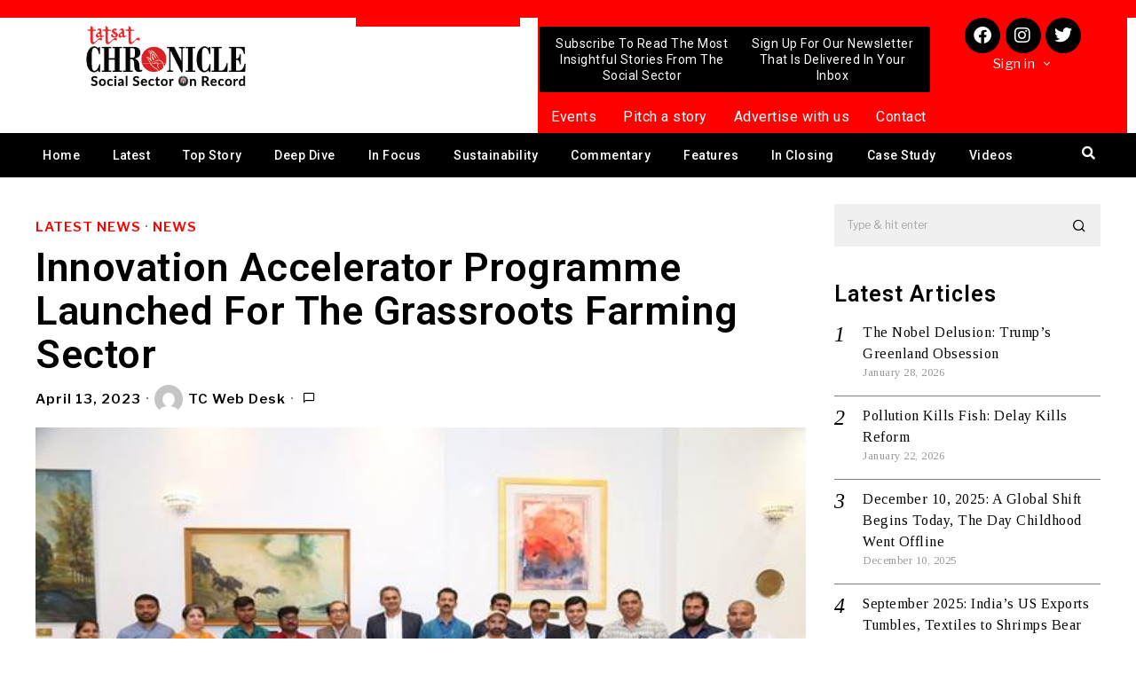

--- FILE ---
content_type: text/html; charset=UTF-8
request_url: https://tatsatchronicle.com/innovation-accelerator-programme-launched-for-the-grassroots-farming-sector/
body_size: 49751
content:
<!DOCTYPE html>
<html lang="en-US">
<head>
	<meta charset="UTF-8" />
	<meta name="viewport" content="width=device-width, initial-scale=1" />
	<link rel="profile" href="http://gmpg.org/xfn/11" />
	<link rel="pingback" href="https://tatsatchronicle.com/xmlrpc.php" />
	
<!-- Author Meta Tags by Molongui Authorship, visit: https://wordpress.org/plugins/molongui-authorship/ -->
<meta name="author" content="TC Web Desk">
<!-- /Molongui Authorship -->

<script>
    document.addEventListener('DOMContentLoaded',function(){
        var fox56_async_css = document.querySelectorAll('link[media="fox56_async"],style[media="fox56_async"]')
        if ( ! fox56_async_css ) {
            return;
        }
        for( var link of fox56_async_css ) {
            link.setAttribute('media','all')
        }
    });
</script>
<meta name='robots' content='index, follow, max-image-preview:large, max-snippet:-1, max-video-preview:-1' />

	<!-- This site is optimized with the Yoast SEO plugin v25.1 - https://yoast.com/wordpress/plugins/seo/ -->
	<title>Innovation Accelerator Programme on - Grassroots Farming Sector</title>
	<meta name="description" content="Grassroots Innovations Accelerator program has been announced at the ongoing Festival of Innovation and Entrepreneurship 2023" />
	<link rel="canonical" href="https://tatsatchronicle.com/innovation-accelerator-programme-launched-for-the-grassroots-farming-sector/" />
	<meta property="og:locale" content="en_US" />
	<meta property="og:type" content="article" />
	<meta property="og:title" content="Innovation Accelerator Programme on - Grassroots Farming Sector" />
	<meta property="og:description" content="Grassroots Innovations Accelerator program has been announced at the ongoing Festival of Innovation and Entrepreneurship 2023" />
	<meta property="og:url" content="https://tatsatchronicle.com/innovation-accelerator-programme-launched-for-the-grassroots-farming-sector/" />
	<meta property="og:site_name" content="Tatsat Chronicle Magazine" />
	<meta property="article:published_time" content="2023-04-13T06:45:46+00:00" />
	<meta property="article:modified_time" content="2023-05-19T09:56:29+00:00" />
	<meta property="og:image" content="https://tatsatchronicle.com/wp-content/uploads/2023/04/image001V654.jpg" />
	<meta property="og:image:width" content="597" />
	<meta property="og:image:height" content="359" />
	<meta property="og:image:type" content="image/jpeg" />
	<meta name="author" content="TC Web Desk" />
	<meta name="twitter:card" content="summary_large_image" />
	<meta name="twitter:label1" content="Written by" />
	<meta name="twitter:data1" content="TC Web Desk" />
	<meta name="twitter:label2" content="Est. reading time" />
	<meta name="twitter:data2" content="2 minutes" />
	<script type="application/ld+json" class="yoast-schema-graph">{"@context":"https://schema.org","@graph":[{"@type":"WebPage","@id":"https://tatsatchronicle.com/innovation-accelerator-programme-launched-for-the-grassroots-farming-sector/","url":"https://tatsatchronicle.com/innovation-accelerator-programme-launched-for-the-grassroots-farming-sector/","name":"Innovation Accelerator Programme on - Grassroots Farming Sector","isPartOf":{"@id":"https://tatsatchronicle.com/#website"},"primaryImageOfPage":{"@id":"https://tatsatchronicle.com/innovation-accelerator-programme-launched-for-the-grassroots-farming-sector/#primaryimage"},"image":{"@id":"https://tatsatchronicle.com/innovation-accelerator-programme-launched-for-the-grassroots-farming-sector/#primaryimage"},"thumbnailUrl":"https://tatsatchronicle.com/wp-content/uploads/2023/04/image001V654.jpg","datePublished":"2023-04-13T06:45:46+00:00","dateModified":"2023-05-19T09:56:29+00:00","author":{"@id":"https://tatsatchronicle.com/#/schema/person/4756e5f84ba0403247e47d993402d678"},"description":"Grassroots Innovations Accelerator program has been announced at the ongoing Festival of Innovation and Entrepreneurship 2023","breadcrumb":{"@id":"https://tatsatchronicle.com/innovation-accelerator-programme-launched-for-the-grassroots-farming-sector/#breadcrumb"},"inLanguage":"en-US","potentialAction":[{"@type":"ReadAction","target":["https://tatsatchronicle.com/innovation-accelerator-programme-launched-for-the-grassroots-farming-sector/"]}]},{"@type":"ImageObject","inLanguage":"en-US","@id":"https://tatsatchronicle.com/innovation-accelerator-programme-launched-for-the-grassroots-farming-sector/#primaryimage","url":"https://tatsatchronicle.com/wp-content/uploads/2023/04/image001V654.jpg","contentUrl":"https://tatsatchronicle.com/wp-content/uploads/2023/04/image001V654.jpg","width":597,"height":359,"caption":"grassroots farming innovation"},{"@type":"BreadcrumbList","@id":"https://tatsatchronicle.com/innovation-accelerator-programme-launched-for-the-grassroots-farming-sector/#breadcrumb","itemListElement":[{"@type":"ListItem","position":1,"name":"Latest","item":"https://tatsatchronicle.com/latest/"},{"@type":"ListItem","position":2,"name":"Innovation Accelerator Programme Launched For The Grassroots Farming Sector"}]},{"@type":"WebSite","@id":"https://tatsatchronicle.com/#website","url":"https://tatsatchronicle.com/","name":"Tatsat Chronicle Magazine","description":"Social Sector On Record","potentialAction":[{"@type":"SearchAction","target":{"@type":"EntryPoint","urlTemplate":"https://tatsatchronicle.com/?s={search_term_string}"},"query-input":{"@type":"PropertyValueSpecification","valueRequired":true,"valueName":"search_term_string"}}],"inLanguage":"en-US"},{"@type":"Person","@id":"https://tatsatchronicle.com/#/schema/person/4756e5f84ba0403247e47d993402d678","name":"TC Web Desk","image":{"@type":"ImageObject","inLanguage":"en-US","@id":"https://tatsatchronicle.com/#/schema/person/image/","url":"https://secure.gravatar.com/avatar/d3445a51aed9edb41ac08232e57efb07b547f0aec38484cdad7e399bc422af63?s=96&d=mm&r=g","contentUrl":"https://secure.gravatar.com/avatar/d3445a51aed9edb41ac08232e57efb07b547f0aec38484cdad7e399bc422af63?s=96&d=mm&r=g","caption":"TC Web Desk"},"sameAs":["https://tatsatchronicle.com"],"url":"https://tatsatchronicle.com/author/tcdesk/"}]}</script>
	<!-- / Yoast SEO plugin. -->


<link rel='dns-prefetch' href='//www.googletagmanager.com' />
<link rel='dns-prefetch' href='//fonts.googleapis.com' />
<link rel='dns-prefetch' href='//pagead2.googlesyndication.com' />
<link rel="alternate" type="application/rss+xml" title="Tatsat Chronicle Magazine &raquo; Feed" href="https://tatsatchronicle.com/feed/" />
<link rel="alternate" type="application/rss+xml" title="Tatsat Chronicle Magazine &raquo; Comments Feed" href="https://tatsatchronicle.com/comments/feed/" />
<link rel="alternate" title="oEmbed (JSON)" type="application/json+oembed" href="https://tatsatchronicle.com/wp-json/oembed/1.0/embed?url=https%3A%2F%2Ftatsatchronicle.com%2Finnovation-accelerator-programme-launched-for-the-grassroots-farming-sector%2F" />
<link rel="alternate" title="oEmbed (XML)" type="text/xml+oembed" href="https://tatsatchronicle.com/wp-json/oembed/1.0/embed?url=https%3A%2F%2Ftatsatchronicle.com%2Finnovation-accelerator-programme-launched-for-the-grassroots-farming-sector%2F&#038;format=xml" />
<style id='wp-img-auto-sizes-contain-inline-css'>
img:is([sizes=auto i],[sizes^="auto," i]){contain-intrinsic-size:3000px 1500px}
/*# sourceURL=wp-img-auto-sizes-contain-inline-css */
</style>
<link rel='stylesheet' id='elementor-frontend-css' href='https://tatsatchronicle.com/wp-content/plugins/elementor/assets/css/frontend.min.css?ver=3.20.3' media='all' />
<link rel='stylesheet' id='swiper-css' href='https://tatsatchronicle.com/wp-content/plugins/elementor/assets/lib/swiper/v8/css/swiper.min.css?ver=8.4.5' media='all' />
<link rel='stylesheet' id='fox-elementor-css' href='https://tatsatchronicle.com/wp-content/plugins/fox-framework/css/framework.css?ver=2.2.0.1' media='all' />
<link rel='stylesheet' id='hfe-widgets-style-css' href='https://tatsatchronicle.com/wp-content/plugins/header-footer-elementor/inc/widgets-css/frontend.css?ver=2.3.1' media='all' />
<style id='wp-emoji-styles-inline-css'>

	img.wp-smiley, img.emoji {
		display: inline !important;
		border: none !important;
		box-shadow: none !important;
		height: 1em !important;
		width: 1em !important;
		margin: 0 0.07em !important;
		vertical-align: -0.1em !important;
		background: none !important;
		padding: 0 !important;
	}
/*# sourceURL=wp-emoji-styles-inline-css */
</style>
<link rel='stylesheet' id='wp-block-library-css' href='https://tatsatchronicle.com/wp-includes/css/dist/block-library/style.min.css?ver=6.9' media='all' />
<link rel='stylesheet' id='wc-blocks-style-css' href='https://tatsatchronicle.com/wp-content/plugins/woocommerce/assets/client/blocks/wc-blocks.css?ver=wc-9.8.6' media='all' />
<style id='global-styles-inline-css'>
:root{--wp--preset--aspect-ratio--square: 1;--wp--preset--aspect-ratio--4-3: 4/3;--wp--preset--aspect-ratio--3-4: 3/4;--wp--preset--aspect-ratio--3-2: 3/2;--wp--preset--aspect-ratio--2-3: 2/3;--wp--preset--aspect-ratio--16-9: 16/9;--wp--preset--aspect-ratio--9-16: 9/16;--wp--preset--color--black: #000000;--wp--preset--color--cyan-bluish-gray: #abb8c3;--wp--preset--color--white: #ffffff;--wp--preset--color--pale-pink: #f78da7;--wp--preset--color--vivid-red: #cf2e2e;--wp--preset--color--luminous-vivid-orange: #ff6900;--wp--preset--color--luminous-vivid-amber: #fcb900;--wp--preset--color--light-green-cyan: #7bdcb5;--wp--preset--color--vivid-green-cyan: #00d084;--wp--preset--color--pale-cyan-blue: #8ed1fc;--wp--preset--color--vivid-cyan-blue: #0693e3;--wp--preset--color--vivid-purple: #9b51e0;--wp--preset--gradient--vivid-cyan-blue-to-vivid-purple: linear-gradient(135deg,rgb(6,147,227) 0%,rgb(155,81,224) 100%);--wp--preset--gradient--light-green-cyan-to-vivid-green-cyan: linear-gradient(135deg,rgb(122,220,180) 0%,rgb(0,208,130) 100%);--wp--preset--gradient--luminous-vivid-amber-to-luminous-vivid-orange: linear-gradient(135deg,rgb(252,185,0) 0%,rgb(255,105,0) 100%);--wp--preset--gradient--luminous-vivid-orange-to-vivid-red: linear-gradient(135deg,rgb(255,105,0) 0%,rgb(207,46,46) 100%);--wp--preset--gradient--very-light-gray-to-cyan-bluish-gray: linear-gradient(135deg,rgb(238,238,238) 0%,rgb(169,184,195) 100%);--wp--preset--gradient--cool-to-warm-spectrum: linear-gradient(135deg,rgb(74,234,220) 0%,rgb(151,120,209) 20%,rgb(207,42,186) 40%,rgb(238,44,130) 60%,rgb(251,105,98) 80%,rgb(254,248,76) 100%);--wp--preset--gradient--blush-light-purple: linear-gradient(135deg,rgb(255,206,236) 0%,rgb(152,150,240) 100%);--wp--preset--gradient--blush-bordeaux: linear-gradient(135deg,rgb(254,205,165) 0%,rgb(254,45,45) 50%,rgb(107,0,62) 100%);--wp--preset--gradient--luminous-dusk: linear-gradient(135deg,rgb(255,203,112) 0%,rgb(199,81,192) 50%,rgb(65,88,208) 100%);--wp--preset--gradient--pale-ocean: linear-gradient(135deg,rgb(255,245,203) 0%,rgb(182,227,212) 50%,rgb(51,167,181) 100%);--wp--preset--gradient--electric-grass: linear-gradient(135deg,rgb(202,248,128) 0%,rgb(113,206,126) 100%);--wp--preset--gradient--midnight: linear-gradient(135deg,rgb(2,3,129) 0%,rgb(40,116,252) 100%);--wp--preset--font-size--small: 13px;--wp--preset--font-size--medium: 20px;--wp--preset--font-size--large: 36px;--wp--preset--font-size--x-large: 42px;--wp--preset--spacing--20: 0.44rem;--wp--preset--spacing--30: 0.67rem;--wp--preset--spacing--40: 1rem;--wp--preset--spacing--50: 1.5rem;--wp--preset--spacing--60: 2.25rem;--wp--preset--spacing--70: 3.38rem;--wp--preset--spacing--80: 5.06rem;--wp--preset--shadow--natural: 6px 6px 9px rgba(0, 0, 0, 0.2);--wp--preset--shadow--deep: 12px 12px 50px rgba(0, 0, 0, 0.4);--wp--preset--shadow--sharp: 6px 6px 0px rgba(0, 0, 0, 0.2);--wp--preset--shadow--outlined: 6px 6px 0px -3px rgb(255, 255, 255), 6px 6px rgb(0, 0, 0);--wp--preset--shadow--crisp: 6px 6px 0px rgb(0, 0, 0);}:where(.is-layout-flex){gap: 0.5em;}:where(.is-layout-grid){gap: 0.5em;}body .is-layout-flex{display: flex;}.is-layout-flex{flex-wrap: wrap;align-items: center;}.is-layout-flex > :is(*, div){margin: 0;}body .is-layout-grid{display: grid;}.is-layout-grid > :is(*, div){margin: 0;}:where(.wp-block-columns.is-layout-flex){gap: 2em;}:where(.wp-block-columns.is-layout-grid){gap: 2em;}:where(.wp-block-post-template.is-layout-flex){gap: 1.25em;}:where(.wp-block-post-template.is-layout-grid){gap: 1.25em;}.has-black-color{color: var(--wp--preset--color--black) !important;}.has-cyan-bluish-gray-color{color: var(--wp--preset--color--cyan-bluish-gray) !important;}.has-white-color{color: var(--wp--preset--color--white) !important;}.has-pale-pink-color{color: var(--wp--preset--color--pale-pink) !important;}.has-vivid-red-color{color: var(--wp--preset--color--vivid-red) !important;}.has-luminous-vivid-orange-color{color: var(--wp--preset--color--luminous-vivid-orange) !important;}.has-luminous-vivid-amber-color{color: var(--wp--preset--color--luminous-vivid-amber) !important;}.has-light-green-cyan-color{color: var(--wp--preset--color--light-green-cyan) !important;}.has-vivid-green-cyan-color{color: var(--wp--preset--color--vivid-green-cyan) !important;}.has-pale-cyan-blue-color{color: var(--wp--preset--color--pale-cyan-blue) !important;}.has-vivid-cyan-blue-color{color: var(--wp--preset--color--vivid-cyan-blue) !important;}.has-vivid-purple-color{color: var(--wp--preset--color--vivid-purple) !important;}.has-black-background-color{background-color: var(--wp--preset--color--black) !important;}.has-cyan-bluish-gray-background-color{background-color: var(--wp--preset--color--cyan-bluish-gray) !important;}.has-white-background-color{background-color: var(--wp--preset--color--white) !important;}.has-pale-pink-background-color{background-color: var(--wp--preset--color--pale-pink) !important;}.has-vivid-red-background-color{background-color: var(--wp--preset--color--vivid-red) !important;}.has-luminous-vivid-orange-background-color{background-color: var(--wp--preset--color--luminous-vivid-orange) !important;}.has-luminous-vivid-amber-background-color{background-color: var(--wp--preset--color--luminous-vivid-amber) !important;}.has-light-green-cyan-background-color{background-color: var(--wp--preset--color--light-green-cyan) !important;}.has-vivid-green-cyan-background-color{background-color: var(--wp--preset--color--vivid-green-cyan) !important;}.has-pale-cyan-blue-background-color{background-color: var(--wp--preset--color--pale-cyan-blue) !important;}.has-vivid-cyan-blue-background-color{background-color: var(--wp--preset--color--vivid-cyan-blue) !important;}.has-vivid-purple-background-color{background-color: var(--wp--preset--color--vivid-purple) !important;}.has-black-border-color{border-color: var(--wp--preset--color--black) !important;}.has-cyan-bluish-gray-border-color{border-color: var(--wp--preset--color--cyan-bluish-gray) !important;}.has-white-border-color{border-color: var(--wp--preset--color--white) !important;}.has-pale-pink-border-color{border-color: var(--wp--preset--color--pale-pink) !important;}.has-vivid-red-border-color{border-color: var(--wp--preset--color--vivid-red) !important;}.has-luminous-vivid-orange-border-color{border-color: var(--wp--preset--color--luminous-vivid-orange) !important;}.has-luminous-vivid-amber-border-color{border-color: var(--wp--preset--color--luminous-vivid-amber) !important;}.has-light-green-cyan-border-color{border-color: var(--wp--preset--color--light-green-cyan) !important;}.has-vivid-green-cyan-border-color{border-color: var(--wp--preset--color--vivid-green-cyan) !important;}.has-pale-cyan-blue-border-color{border-color: var(--wp--preset--color--pale-cyan-blue) !important;}.has-vivid-cyan-blue-border-color{border-color: var(--wp--preset--color--vivid-cyan-blue) !important;}.has-vivid-purple-border-color{border-color: var(--wp--preset--color--vivid-purple) !important;}.has-vivid-cyan-blue-to-vivid-purple-gradient-background{background: var(--wp--preset--gradient--vivid-cyan-blue-to-vivid-purple) !important;}.has-light-green-cyan-to-vivid-green-cyan-gradient-background{background: var(--wp--preset--gradient--light-green-cyan-to-vivid-green-cyan) !important;}.has-luminous-vivid-amber-to-luminous-vivid-orange-gradient-background{background: var(--wp--preset--gradient--luminous-vivid-amber-to-luminous-vivid-orange) !important;}.has-luminous-vivid-orange-to-vivid-red-gradient-background{background: var(--wp--preset--gradient--luminous-vivid-orange-to-vivid-red) !important;}.has-very-light-gray-to-cyan-bluish-gray-gradient-background{background: var(--wp--preset--gradient--very-light-gray-to-cyan-bluish-gray) !important;}.has-cool-to-warm-spectrum-gradient-background{background: var(--wp--preset--gradient--cool-to-warm-spectrum) !important;}.has-blush-light-purple-gradient-background{background: var(--wp--preset--gradient--blush-light-purple) !important;}.has-blush-bordeaux-gradient-background{background: var(--wp--preset--gradient--blush-bordeaux) !important;}.has-luminous-dusk-gradient-background{background: var(--wp--preset--gradient--luminous-dusk) !important;}.has-pale-ocean-gradient-background{background: var(--wp--preset--gradient--pale-ocean) !important;}.has-electric-grass-gradient-background{background: var(--wp--preset--gradient--electric-grass) !important;}.has-midnight-gradient-background{background: var(--wp--preset--gradient--midnight) !important;}.has-small-font-size{font-size: var(--wp--preset--font-size--small) !important;}.has-medium-font-size{font-size: var(--wp--preset--font-size--medium) !important;}.has-large-font-size{font-size: var(--wp--preset--font-size--large) !important;}.has-x-large-font-size{font-size: var(--wp--preset--font-size--x-large) !important;}
/*# sourceURL=global-styles-inline-css */
</style>

<style id='classic-theme-styles-inline-css'>
/*! This file is auto-generated */
.wp-block-button__link{color:#fff;background-color:#32373c;border-radius:9999px;box-shadow:none;text-decoration:none;padding:calc(.667em + 2px) calc(1.333em + 2px);font-size:1.125em}.wp-block-file__button{background:#32373c;color:#fff;text-decoration:none}
/*# sourceURL=/wp-includes/css/classic-themes.min.css */
</style>
<link rel='stylesheet' id='pb_animate-css' href='https://tatsatchronicle.com/wp-content/plugins/ays-popup-box/public/css/animate.css?ver=5.2.9' media='all' />
<link rel='stylesheet' id='contact-form-7-css' href='https://tatsatchronicle.com/wp-content/plugins/contact-form-7/includes/css/styles.css?ver=6.0.6' media='all' />
<link rel='stylesheet' id='ctf_styles-css' href='https://tatsatchronicle.com/wp-content/plugins/custom-twitter-feeds/css/ctf-styles.min.css?ver=2.2.2' media='all' />
<link rel='stylesheet' id='elementor-icons-css' href='https://tatsatchronicle.com/wp-content/plugins/elementor/assets/lib/eicons/css/elementor-icons.min.css?ver=5.29.0' media='all' />
<style id='elementor-icons-inline-css'>

		.elementor-add-new-section .elementor-add-templately-promo-button{
            background-color: #5d4fff;
            background-image: url(https://tatsatchronicle.com/wp-content/plugins/essential-addons-for-elementor-lite/assets/admin/images/templately/logo-icon.svg);
            background-repeat: no-repeat;
            background-position: center center;
            position: relative;
        }
        
		.elementor-add-new-section .elementor-add-templately-promo-button > i{
            height: 12px;
        }
        
        body .elementor-add-new-section .elementor-add-section-area-button {
            margin-left: 0;
        }

		.elementor-add-new-section .elementor-add-templately-promo-button{
            background-color: #5d4fff;
            background-image: url(https://tatsatchronicle.com/wp-content/plugins/essential-addons-for-elementor-lite/assets/admin/images/templately/logo-icon.svg);
            background-repeat: no-repeat;
            background-position: center center;
            position: relative;
        }
        
		.elementor-add-new-section .elementor-add-templately-promo-button > i{
            height: 12px;
        }
        
        body .elementor-add-new-section .elementor-add-section-area-button {
            margin-left: 0;
        }

		.elementor-add-new-section .elementor-add-templately-promo-button{
            background-color: #5d4fff;
            background-image: url(https://tatsatchronicle.com/wp-content/plugins/essential-addons-for-elementor-lite/assets/admin/images/templately/logo-icon.svg);
            background-repeat: no-repeat;
            background-position: center center;
            position: relative;
        }
        
		.elementor-add-new-section .elementor-add-templately-promo-button > i{
            height: 12px;
        }
        
        body .elementor-add-new-section .elementor-add-section-area-button {
            margin-left: 0;
        }

		.elementor-add-new-section .elementor-add-templately-promo-button{
            background-color: #5d4fff;
            background-image: url(https://tatsatchronicle.com/wp-content/plugins/essential-addons-for-elementor-lite/assets/admin/images/templately/logo-icon.svg);
            background-repeat: no-repeat;
            background-position: center center;
            position: relative;
        }
        
		.elementor-add-new-section .elementor-add-templately-promo-button > i{
            height: 12px;
        }
        
        body .elementor-add-new-section .elementor-add-section-area-button {
            margin-left: 0;
        }
/*# sourceURL=elementor-icons-inline-css */
</style>
<link rel='stylesheet' id='elementor-post-13-css' href='https://tatsatchronicle.com/wp-content/uploads/elementor/css/post-13.css?ver=1716280125' media='all' />
<link rel='stylesheet' id='font-awesome-5-all-css' href='https://tatsatchronicle.com/wp-content/plugins/elementor/assets/lib/font-awesome/css/all.min.css?ver=3.20.3' media='all' />
<link rel='stylesheet' id='font-awesome-4-shim-css' href='https://tatsatchronicle.com/wp-content/plugins/elementor/assets/lib/font-awesome/css/v4-shims.min.css?ver=3.20.3' media='all' />
<link rel='stylesheet' id='elementor-global-css' href='https://tatsatchronicle.com/wp-content/uploads/elementor/css/global.css?ver=1716280126' media='all' />
<link rel='stylesheet' id='ihc_front_end_style-css' href='https://tatsatchronicle.com/wp-content/plugins/indeed-membership-pro/assets/css/style.min.css?ver=13.2' media='all' />
<link rel='stylesheet' id='ihc_templates_style-css' href='https://tatsatchronicle.com/wp-content/plugins/indeed-membership-pro/assets/css/templates.min.css?ver=13.2' media='all' />
<link rel='stylesheet' id='woocommerce-layout-css' href='https://tatsatchronicle.com/wp-content/plugins/woocommerce/assets/css/woocommerce-layout.css?ver=9.8.6' media='all' />
<link rel='stylesheet' id='woocommerce-smallscreen-css' href='https://tatsatchronicle.com/wp-content/plugins/woocommerce/assets/css/woocommerce-smallscreen.css?ver=9.8.6' media='only screen and (max-width: 768px)' />
<link rel='stylesheet' id='woocommerce-general-css' href='https://tatsatchronicle.com/wp-content/plugins/woocommerce/assets/css/woocommerce.css?ver=9.8.6' media='all' />
<style id='woocommerce-inline-inline-css'>
.woocommerce form .form-row .required { visibility: visible; }
/*# sourceURL=woocommerce-inline-inline-css */
</style>
<link rel='stylesheet' id='hfe-style-css' href='https://tatsatchronicle.com/wp-content/plugins/header-footer-elementor/assets/css/header-footer-elementor.css?ver=2.3.1' media='all' />
<link rel='stylesheet' id='eael-general-css' href='https://tatsatchronicle.com/wp-content/plugins/essential-addons-for-elementor-lite/assets/front-end/css/view/general.min.css?ver=6.1.12' media='all' />
<link rel='stylesheet' id='eael-200998-css' href='https://tatsatchronicle.com/wp-content/uploads/essential-addons-elementor/eael-200998.css?ver=1684509989' media='all' />
<link rel='stylesheet' id='elementor-post-200998-css' href='https://tatsatchronicle.com/wp-content/uploads/elementor/css/post-200998.css?ver=1716280126' media='all' />
<link rel='stylesheet' id='eael-4107-css' href='https://tatsatchronicle.com/wp-content/uploads/essential-addons-elementor/eael-4107.css?ver=1684509989' media='all' />
<link rel='stylesheet' id='elementor-post-4107-css' href='https://tatsatchronicle.com/wp-content/uploads/elementor/css/post-4107.css?ver=1720437435' media='all' />
<link rel='stylesheet' id='brands-styles-css' href='https://tatsatchronicle.com/wp-content/plugins/woocommerce/assets/css/brands.css?ver=9.8.6' media='all' />
<link rel='stylesheet' id='fox-google-fonts-css' href='https://fonts.googleapis.com/css?family=Libre+Franklin%3Aregular%2C500%2C900italic%2C900%2C600%7CTinos%3Aregular%7CAlfa+Slab+One%3Aregular%7CLora%3Aregular&#038;display=swap&#038;ver=6.0.1' media='fox56_async' />
<style id='fox-above-inline-css'>
@font-face {font-family:'icon56';src:url('https://tatsatchronicle.com/wp-content/themes/fox/css56/icons56/icon56.ttf?2ii130') format('truetype'),url('https://tatsatchronicle.com/wp-content/themes/fox/css56/icons56/icon56.woff?2ii130') format('woff'),url('https://tatsatchronicle.com/wp-content/themes/fox/css56/icons56/icon56.svg?2ii130#icon56') format('svg');font-weight:normal;font-style:normal;font-display:block;}@charset "UTF-8";html {font-family:sans-serif;-ms-text-size-adjust:100%;-webkit-text-size-adjust:100%;}body {margin:0;}article, aside, details, figcaption, figure, footer, header, main, menu, nav, section, summary {display:block;}audio, canvas, progress, video {display:inline-block;}audio:not([controls]) {display:none;height:0;}progress {vertical-align:baseline;}[hidden], template {display:none;}a {background-color:transparent;-webkit-text-decoration-skip:objects;}a:active, a:hover {outline-width:0;}abbr[title] {border-bottom:none;text-decoration:underline;-webkit-text-decoration:underline dotted;text-decoration:underline dotted;}b, strong {font-weight:inherit;}b, strong {font-weight:bolder;}dfn {font-style:italic;}h1 {font-size:2em;margin:0.67em 0;}mark {background-color:#ff0;color:#000;}small {font-size:80%;}sub, sup {font-size:75%;line-height:0;position:relative;vertical-align:baseline;}sub {bottom:-0.25em;}sup {top:-0.5em;}img {border-style:none;}svg:not(:root) {overflow:hidden;}code, kbd, pre, samp {font-family:monospace, monospace;font-size:1em;}figure {margin:1em 40px;}hr {box-sizing:content-box;height:0;overflow:visible;}button, input, select, textarea {font:inherit;margin:0;}optgroup {font-weight:700;}button, input {overflow:visible;}button, select {text-transform:none;}[type=reset], [type=submit], button, html [type=button] {-webkit-appearance:button;}[type=button]::-moz-focus-inner, [type=reset]::-moz-focus-inner, [type=submit]::-moz-focus-inner, button::-moz-focus-inner {border-style:none;padding:0;}[type=button]:-moz-focusring, [type=reset]:-moz-focusring, [type=submit]:-moz-focusring, button:-moz-focusring {outline:1px dotted ButtonText;}fieldset {border:1px solid silver;margin:0 2px;padding:0.35em 0.625em 0.75em;}legend {box-sizing:border-box;color:inherit;display:table;max-width:100%;padding:0;white-space:normal;}textarea {overflow:auto;}[type=checkbox], [type=radio] {box-sizing:border-box;padding:0;}[type=number]::-webkit-inner-spin-button, [type=number]::-webkit-outer-spin-button {height:auto;}[type=search] {-webkit-appearance:textfield;outline-offset:-2px;}[type=search]::-webkit-search-cancel-button, [type=search]::-webkit-search-decoration {-webkit-appearance:none;}::-webkit-input-placeholder {color:inherit;opacity:0.54;}::-webkit-file-upload-button {-webkit-appearance:button;font:inherit;}.clearfix {*zoom:1;}.clearfix:before, .clearfix:after {display:table;content:"";line-height:0;}.clearfix:after {clear:both;}article, aside, details, figcaption, figure, footer, topbar, hgroup, nav, section {display:block;}audio, canvas, video {display:inline-block;*display:inline;*zoom:1;}audio:not([controls]) {display:none;}html {font-size:100%;-webkit-text-size-adjust:100%;-ms-text-size-adjust:100%;}a:focus {outline:thin dotted #333;outline:5px auto -webkit-focus-ring-color;outline-offset:-2px;}a:hover, a:active {outline:0;}sub, sup {position:relative;font-size:75%;line-height:0;vertical-align:baseline;}sup {top:-0.5em;}sub {bottom:-0.25em;}img {max-width:100%;width:auto\9 ;height:auto;vertical-align:middle;border:0;-ms-interpolation-mode:bicubic;}button, input, select, textarea {margin:0;font-size:100%;vertical-align:middle;}button, input {*overflow:visible;line-height:normal;}button::-moz-focus-inner, input::-moz-focus-inner {padding:0;border:0;}[class^=ic56-], [class*=" ic56-"] {font-family:"icon56" !important;font-style:normal;font-weight:normal;font-variant:normal;text-transform:none;line-height:1;-webkit-font-smoothing:antialiased;-moz-osx-font-smoothing:grayscale;}.ic56-link1:before {content:"\e91b";}.ic56-chevron-thin-left:before {content:"\e91f";}.ic56-chevron-thin-right:before {content:"\e91e";}.ic56-chevron-thin-up:before {content:"\e907";}.ic56-chevron-small-up:before {content:"\e908";}.ic56-chevron-thin-down:before {content:"\e909";}.ic56-chevron-small-down:before {content:"\e90a";}.ic56-external-link:before {content:"\e91c";}.ic56-link2:before {content:"\e91d";}.ic56-chevrons-up:before {content:"\e917";}.ic56-shopping-bag:before {content:"\e914";}.ic56-shopping-cart:before {content:"\e915";}.ic56-menu1:before {content:"\e913";}.ic56-x:before {content:"\e910";}.ic56-search:before {content:"\e911";}.ic56-chat_bubble_outline:before {content:"\e918";}.ic56-chat_bubble:before {content:"\e919";}.ic56-chat:before {content:"\e91a";}.ic56-arrow_upward:before {content:"\e916";}.ic56-clear:before {content:"\e912";}.ic56-close:before {content:"\e912";}.ic56-envelope:before {content:"\e90f";}.ic56-caret-right:before {content:"\e90b";}.ic56-caret-left:before {content:"\e90c";}.ic56-caret-up:before {content:"\e90d";}.ic56-caret-down:before {content:"\e90e";}.ic56-quora:before {content:"\e900";}.ic56-tripadvisor:before {content:"\e901";}.ic56-medium:before {content:"\e902";}.ic56-snapchat-square:before {content:"\e903";}.ic56-snapchat-ghost:before {content:"\e904";}.ic56-snapchat:before {content:"\e905";}.ic56-tiktok:before {content:"\e906";}.ic56-search1:before {content:"\e986";}.ic56-menu:before {content:"\e9bd";}.ic56-link:before {content:"\e9cb";}.ic56-cross:before {content:"\ea0f";}.ic56-amazon:before {content:"\ea87";}.ic56-google:before {content:"\ea88";}.ic56-facebook:before {content:"\ea90";}.ic56-facebook2:before {content:"\ea91";}.ic56-instagram:before {content:"\ea92";}.ic56-whatsapp:before {content:"\ea93";}.ic56-spotify:before {content:"\ea94";}.ic56-telegram:before {content:"\ea95";}.ic56-twitter:before {content:"\ea96";}.ic56-vk:before {content:"\ea98";}.ic56-sina-weibo:before {content:"\ea9a";}.ic56-rss:before {content:"\ea9b";}.ic56-youtube:before {content:"\ea9d";}.ic56-twitch:before {content:"\ea9f";}.ic56-vimeo:before {content:"\eaa0";}.ic56-vimeo2:before {content:"\eaa1";}.ic56-flickr:before {content:"\eaa3";}.ic56-dribbble:before {content:"\eaa7";}.ic56-behance:before {content:"\eaa8";}.ic56-500px:before {content:"\eaab";}.ic56-steam:before {content:"\eaac";}.ic56-github:before {content:"\eab0";}.ic56-wordpress:before {content:"\eab4";}.ic56-tumblr:before {content:"\eab9";}.ic56-yahoo:before {content:"\eabb";}.ic56-soundcloud:before {content:"\eac3";}.ic56-soundcloud2:before {content:"\eac4";}.ic56-skype:before {content:"\eac5";}.ic56-reddit:before {content:"\eac6";}.ic56-linkedin:before {content:"\eac9";}.ic56-linkedin2:before {content:"\eaca";}.ic56-pinterest:before {content:"\ead1";}.ic56-pinterest2:before {content:"\ead2";}.ic56-yelp:before {content:"\ead7";}.ic56-paypal:before {content:"\ead8";}:root {--font-body:"Helvetica Neue", Helvetica, Arial, sans-serif;--font-heading:"Helvetica Neue", Helvetica, Arial, sans-serif;--font-nav:"Helvetica Neue", Helvetica, Arial, sans-serif;--accent-color:#db4a37;--link-color:#db4a36;--border-color:#c0c1c0;--input-color:#000;--input-background:#fff;--input-border-color:var(--border-color);--input-border-width:1px;--input-border-radius:1px;--input-height:46px;--input-focus-color:#000;--input-focus-background:#fafafa;--input-focus-border-color:var(--border-color);--input-shadow:none;--input-focus-shadow:none;--input-placeholder-opacity:0.6;--button-padding:28px;--button-height:48px;--button-border-radius:0px;--button-shadow:none;--button-hover-shadow:none;--content-width:1080px;--narrow-width:660px;--ipad-f:0.88;--ipad-portrait-f:0.71;--iphone-f:0.5;--iphone-portrait-f:0.42;--fb:#3b5998;--ms:#0084ff;--tw:#55acee;--pin:#cc2127;--lin:#0077b5;--em:#111;--ws:#128c7e;--rd:#ff4500;--list-widget-border-style:solid;--list-widget-border-color:var(--border-color);--microtip-transition-duration:0ms;}html {overflow-y:scroll;}body {position:relative;overflow:hidden;}.hide_on_desktop {display:none !important;}@media only screen and (max-width:840px) {.show_on_tablet {display:block !important;}}@media only screen and (max-width:840px) {.hide_on_tablet {display:none !important;}}@media only screen and (max-width:600px) {.show_on_mobile {display:block !important;}}@media only screen and (max-width:600px) {.hide_on_mobile {display:none !important;}}.disable--desktop,.disable--tablet,.disable--mobile,.section56--disable {position:relative;}.disable--desktop:before,.disable--tablet:before,.disable--mobile:before,.section56--disable:before {display:none;z-index:999;position:absolute;top:0;left:0;bottom:0;right:0;cursor:not-allowed;}.section56--disable {opacity:0.4;}.section56--disable:before {display:block;content:"";}@media (min-width:1025px) and (max-width:99999px) {.hide--desktop {display:none !important;}.disable--desktop {opacity:0.4;}.disable--desktop:before {content:"";display:block;}}@media (min-width:700px) and (max-width:1024px) {.hide--tablet {display:none !important;}.disable--tablet {opacity:0.4;}.disable--tablet:before {content:"";display:block;}}@media (max-width:699px) {.hide--mobile {display:none !important;}.disable--mobile {opacity:0.4;}.disable--mobile:before {content:"";display:block;}}*, *:before, *:after {box-sizing:border-box;-webkit-box-sizing:border-box;-moz-box-sizing:border-box;}html {font-size:0.625em; }.says,.screen-reader-text,.updated:not(.published),.post-navigation h2 {clip:rect(1px, 1px, 1px, 1px);height:1px;overflow:hidden;position:absolute !important;width:1px;}body {font-family:var(--font-body);font-size:16px;color:#000;line-height:1.5;}@media only screen and (max-width:600px) {body {font-size:14px;}}h1, h2, h3, h4, h5, h6 {line-height:1.3;font-family:var(--font-heading);font-weight:700;}figure, p, h1, h2, h3, h4, h5, h6, blockquote, table, ul, ol, dl, pre, address, .gallery, .wp-block-media-text, .wp-block-embed {margin:0 0 24px;}@media only screen and (max-width:600px) {figure, p, h1, h2, h3, h4, h5, h6, blockquote, table, ul, ol, dl, pre, address, .gallery, .wp-block-media-text, .wp-block-embed {margin-bottom:20px;}}ul, ol {padding-left:1.75em;}ol {list-style-type:decimal;}ul {list-style-type:square;}li {line-height:1.5;}a {color:var(--link-color);text-decoration:none;}a:hover {text-decoration:none;}a:focus {outline:inherit;}img {border:0;max-width:100%;}input, textarea, select {max-width:100%;background:none;}input[type=text],input[type=number],input[type=email],input[type=url],input[type=date],input[type=password],textarea,.fox-input {box-shadow:none;-webkit-appearance:none;-webkit-border-radius:0;color:var(--input-color);border:1px solid var(--input-border-color);border-radius:var(--input-border-radius);background:var(--input-background);border-width:var(--input-border-width);transition:color 0.15s ease-out, background-color 0.15s ease-out, border-color 0.15s ease-out, box-shadow 0.15s ease-out;line-height:var(--input-height);padding:0 14px;font-size:0.9em;font-family:var(--font-body);box-shadow:var(--input-shadow);width:100%;}input[type=text]::-webkit-input-placeholder,input[type=number]::-webkit-input-placeholder,input[type=email]::-webkit-input-placeholder,input[type=url]::-webkit-input-placeholder,input[type=date]::-webkit-input-placeholder,input[type=password]::-webkit-input-placeholder,textarea::-webkit-input-placeholder,.fox-input::-webkit-input-placeholder {opacity:var(--input-placeholder-opacity);color:var(--input-color);}input[type=text]::-moz-placeholder,input[type=number]::-moz-placeholder,input[type=email]::-moz-placeholder,input[type=url]::-moz-placeholder,input[type=date]::-moz-placeholder,input[type=password]::-moz-placeholder,textarea::-moz-placeholder,.fox-input::-moz-placeholder {opacity:var(--input-placeholder-opacity);color:var(--input-color);}input[type=text]:-moz-placeholder,input[type=number]:-moz-placeholder,input[type=email]:-moz-placeholder,input[type=url]:-moz-placeholder,input[type=date]:-moz-placeholder,input[type=password]:-moz-placeholder,textarea:-moz-placeholder,.fox-input:-moz-placeholder {opacity:var(--input-placeholder-opacity);color:var(--input-color);}input[type=text]:-ms-input-placeholder,input[type=number]:-ms-input-placeholder,input[type=email]:-ms-input-placeholder,input[type=url]:-ms-input-placeholder,input[type=date]:-ms-input-placeholder,input[type=password]:-ms-input-placeholder,textarea:-ms-input-placeholder,.fox-input:-ms-input-placeholder {opacity:var(--input-placeholder-opacity);color:var(--input-color);}textarea {height:180px;padding-top:12px;padding-bottom:12px;line-height:1.5;width:100%;}input[type=text]:focus,input[type=number]:focus,input[type=email]:focus,input[type=url]:focus,input[type=date]:focus,input[type=password]:focus,textarea:focus,.fox-input:focus {color:var(--input-focus-color);border-color:var(--input-focus-border-color);background:var(--input-focus-background);box-shadow:var(--input-focus-shadow);outline:0;}input[type=text]:focus::-webkit-input-placeholder,input[type=number]:focus::-webkit-input-placeholder,input[type=email]:focus::-webkit-input-placeholder,input[type=url]:focus::-webkit-input-placeholder,input[type=date]:focus::-webkit-input-placeholder,input[type=password]:focus::-webkit-input-placeholder,textarea:focus::-webkit-input-placeholder,.fox-input:focus::-webkit-input-placeholder {opacity:var(--input-placeholder-opacity);color:var(--input-focus-color);}input[type=text]:focus::-moz-placeholder,input[type=number]:focus::-moz-placeholder,input[type=email]:focus::-moz-placeholder,input[type=url]:focus::-moz-placeholder,input[type=date]:focus::-moz-placeholder,input[type=password]:focus::-moz-placeholder,textarea:focus::-moz-placeholder,.fox-input:focus::-moz-placeholder {opacity:var(--input-placeholder-opacity);color:var(--input-focus-color);}input[type=text]:focus:-moz-placeholder,input[type=number]:focus:-moz-placeholder,input[type=email]:focus:-moz-placeholder,input[type=url]:focus:-moz-placeholder,input[type=date]:focus:-moz-placeholder,input[type=password]:focus:-moz-placeholder,textarea:focus:-moz-placeholder,.fox-input:focus:-moz-placeholder {opacity:var(--input-placeholder-opacity);color:var(--input-focus-color);}input[type=text]:focus:-ms-input-placeholder,input[type=number]:focus:-ms-input-placeholder,input[type=email]:focus:-ms-input-placeholder,input[type=url]:focus:-ms-input-placeholder,input[type=date]:focus:-ms-input-placeholder,input[type=password]:focus:-ms-input-placeholder,textarea:focus:-ms-input-placeholder,.fox-input:focus:-ms-input-placeholder {opacity:var(--input-placeholder-opacity);color:var(--input-focus-color);}select {width:100%;max-width:100%;outline:none;height:var(--input-height);line-height:var(--input-height);border:1px solid var(--input-border-color);border-width:var(--input-border-width);padding:0 12px;}.button56 {display:inline-block;}input[type=submit],button,.btn56 {cursor:pointer;display:inline-flex;align-content:center;align-items:center;justify-content:center;line-height:var(--button-height);padding:0 var(--button-padding);font-family:var(--font-heading);border:0 solid;border-radius:var(--button-border-radius);box-shadow:var(--button-shadow);font-size:12px;text-transform:uppercase;letter-spacing:1px;font-weight:bold;letter-spacing:0;transition:all 0.3s ease-out;color:white;background:black;}input[type=submit]:hover,button:hover,.btn56:hover {box-shadow:var(--button-hover-shadow);color:white;background:var(--accent-color);}input[type=submit] i,button i,.btn56 i {margin-left:5px;}.btn56--primary {background-color:var(--accent-color);color:white;}.btn56--primary:hover {color:white;}.btn56--black {color:white;background:#191919;}.btn56--black:hover {color:white;background:#000;}.btn56--outline {color:inherit;border:2px solid;background:none;}.btn56--outline:hover {color:inherit;background:none;}.btn56--fill {background:none;color:inherit;border:2px solid;}.btn56--fill:hover {background-color:black;border-color:black;color:white;}.btn56--tiny {line-height:28px;padding-left:15px;padding-right:15px;font-size:0.8em;}.btn56--tiny.btn56--outline, .btn56--tiny.btn56--fill {line-height:26px;}.btn56--small {line-height:38px;padding-left:20px;padding-right:20px;}.btn56--small.btn56--outline, .btn56--small.btn56--fill {line-height:36px;}.btn56--normal {line-height:48px;padding-left:28px;padding-right:28px;}.btn56--normal.btn56--outline, .btn56--normal.btn56--fill {line-height:46px;}.btn56--medium {line-height:58px;padding-left:38px;padding-right:38px;}.btn56--medium.btn56--outline, .btn56--medium.btn56--fill {line-height:56px;}.btn56--large {line-height:68px;padding-left:48px;padding-right:48px;}.btn56--large.btn56--outline, .btn56--large.btn56--fill {line-height:66px;}.button56--align {display:block;}.button56--align .btn56 {display:inline-flex;}.button56--block {display:block;text-align:center;}.button56--block .btn56 {display:inline-flex;}.button56--block-full .btn56 {width:100%;}.button56--block-half .btn56 {width:50%;}@media only screen and (max-width:600px) {.button56--block-half .btn56 {width:100%;}}.button56--block-third .btn56 {width:33.33%;}@media only screen and (max-width:600px) {.button56--block-third .btn56 {width:100%;}}.align-center {text-align:center;}.align-left {text-align:left;}.align-right {text-align:right;}.textskin--dark {color:white;}.textskin--dark .meta56 .meta56__category--fancy a,.textskin--dark .meta56 .meta56__category--fancy a:hover {color:inherit;}.skin--dark {background:#000;color:white;}.skin--dark .widget_archive li, .skin--dark .widget_nav_menu li, .skin--dark .widget_meta li, .skin--dark .widget_recent_entries li, .skin--dark .widget_categories li, .skin--dark .widget_product_categories li {border-color:rgba(255, 255, 255, 0.2);}.hide {display:none !important;}.stretch--full .container {width:98%;max-width:100%;}.fox56-social-list ul {list-style:none;margin:0;padding:0;display:flex;align-items:center;flex-flow:row wrap;}.fox56-social-list li {display:block;}.fox56-social-list li + li {margin-left:6px;}.fox56-social-list a {display:flex;align-content:center;align-items:center;justify-content:center;width:32px;height:32px;border-radius:50%;border:0 solid;text-align:center;font-size:18px;color:inherit;text-decoration:none;transition:all 0.15s ease-out;}.fox56-social-list i {display:block;}.fox56-social-list img {display:block;width:18px;}.fox56-social-list a:hover {color:var(--accent-color);}.share56 {display:flex;align-items:center;}.align-center .share56,.share56.align-center {justify-content:center;}.align-right .share56,.share56.align-right {justify-content:flex-end;}.share56 ul {list-style:none;margin:0;padding:0;display:flex;align-items:center;flex-flow:row wrap;}@media only screen and (max-width:600px) {.share56__label {display:none;}}.share56__label + ul {margin-left:16px;}@media only screen and (max-width:600px) {.share56__label + ul {margin-left:0;}}.share56 li {display:block;}.share56 a {display:block;color:#fff;background:#111;text-decoration:none;text-align:center;display:flex;align-items:center;justify-content:center;font-size:16px;height:32px;transition:all 0.2s ease-out;}.share56 a:hover {color:white;background-color:#111;}.share56 a span {display:none;}.share56--full ul {text-align:center;width:100%;display:grid;grid-auto-columns:1fr;-moz-column-gap:3px; column-gap:3px;}.share56--full li {grid-row:1;}.share56--inline a {width:32px;height:32px;border-radius:30px;}.share56--inline li + li {margin-left:3px;}.share56--brand a {color:white;box-shadow:0 -2px 0 rgba(0, 0, 0, 0.1) inset;}.share56--brand a:hover {color:white;}.share56--brand .li-facebook a {background:var(--fb);}.share56--brand .li-twitter a {background:var(--tw);}.share56--brand .li-pinterest a {background:var(--pin);}.share56--brand .li-linkedin a {background:var(--lin);}.share56--brand .li-reddit a {background:var(--rd);}.share56--brand .li-whatsapp a {background:var(--ws);}.share56--brand .li-email a {background:var(--em);}.row56 {display:grid;-moz-column-gap:24px; column-gap:24px;margin:0;}@media only screen and (max-width:840px) {.row56 {display:block;}}.row56--1cols {grid-template-columns:1fr;}.row56--2cols {grid-template-columns:repeat(2, 1fr);}.row56--3cols {grid-template-columns:repeat(3, 1fr);}.row56--4cols {grid-template-columns:repeat(4, 1fr);}.row56--5cols {grid-template-columns:repeat(5, 1fr);}@media only screen and (max-width:840px) {.row56__col + .row56__col {margin-top:24px;}}[class*=col-].row56__col {padding:0;}.col--1 {grid-column:1/-1;}.col--1-1 {grid-column:1/span 1;}.col--1-2 {grid-column:1/span 2;}.col--1-3 {grid-column:1/span 3;}.col--1-4 {grid-column:1/span 4;}.col--2 {grid-column:2/-1;}.col--2-1 {grid-column:2/span 1;}.col--2-2 {grid-column:2/span 2;}.col--2-3 {grid-column:2/span 3;}.col--2-4 {grid-column:2/span 4;}.col--3 {grid-column:3/-1;}.col--3-1 {grid-column:3/span 1;}.col--3-2 {grid-column:3/span 2;}.col--3-3 {grid-column:3/span 3;}.col--4 {grid-column:4/-1;}.col--4-1 {grid-column:4/span 1;}.col--4-2 {grid-column:4/span 2;}.col--4-3 {grid-column:4/span 3;}.order--1 {order:1;}.order--2 {order:2;}.order--3 {order:3;}.order--4 {order:4;}.order--5 {order:5;}.order--6 {order:6;}.row {display:flex;align-items:stretch;flex-flow:row wrap;margin:0 -10px;}.col {padding:0 10px;}.col-0-1 {width:0;display:none !important;}.col-1-1 {width:100%;}.col-1-2 {width:50%;}.col-1-3 {width:33.33%;}.col-2-3 {width:66.66%;}.col-1-4 {width:25%;}.col-3-4 {width:75%;}.col-1-5 {width:20%;}.col-2-5 {width:40%;}.col-3-5 {width:60%;}.col-4-5 {width:80%;}.col-1-6 {width:16.66%;}.col-5-6 {width:83.3333333%;}.col-1-7 {width:14.28%;}.col-1-8 {width:12.5%;}#wi-main {overflow:hidden;}body {background:#fff;border:0 solid;}body.layout-boxed #wi-all {background-color:white;max-width:100%;margin-left:auto;margin-right:auto;width:calc(var(--content-width) + 60px);position:relative;border:0 solid;}#wi-all,.wi-content,.widget-area {max-width:100%;}#wi-all::after,.wi-content::after,.widget-area::after {clear:both;content:"";display:table;}body.layout-boxed.body--hand-drawn #wi-all {border:0;}body.layout-boxed.body--hand-drawn .handborder {position:absolute;}body.layout-boxed.body--hand-drawn .handborder--left,body.layout-boxed.body--hand-drawn .handborder--right {top:0;bottom:0;width:2px;background:url(https://tatsatchronicle.com/wp-content/themes/fox/images/line.webp) top left repeat-y;}body.layout-boxed.body--hand-drawn .handborder--top,body.layout-boxed.body--hand-drawn .handborder--bottom {left:0;right:0;height:2px;background:url(https://tatsatchronicle.com/wp-content/themes/fox/images/line-h.webp) top left repeat-x;}body.layout-boxed.body--hand-drawn .handborder--right {right:0;}body.layout-boxed.body--hand-drawn .handborder--left {left:0;}body.layout-boxed.body--hand-drawn .handborder--top {top:0;}body.layout-boxed.body--hand-drawn .handborder--bottom {bottom:0;}.container {width:var(--content-width);max-width:97%;margin-left:auto;margin-right:auto;*zoom:1;clear:both;}.container:before, .container:after {clear:both;display:table;content:"";line-height:0;}.container::after {clear:both;content:"";display:table;}.container .container {max-width:100%;}@media only screen and (max-width:600px) {.container {max-width:94%;}}.wi-content {padding:20px 0 60px;}@media only screen and (max-width:840px) {.wi-content {padding-bottom:40px;}}@media only screen and (max-width:600px) {.wi-content {padding-bottom:30px;}}.home.blog .wi-content {overflow:hidden;padding-top:10px;}@media only screen and (max-width:840px) {.home.blog .wi-content {padding-top:0 !important;}}.archive .wi-content {padding-top:60px;padding-bottom:80px;}.hassidebar > .container--main {display:flex;align-items:stretch;}@media only screen and (max-width:840px) {.hassidebar > .container--main {display:block;}}.hassidebar > .container--main > .primary56 {width:calc(100% - 260px);flex:none;}@media only screen and (max-width:1024px) {.hassidebar > .container--main > .primary56 {width:calc(100% - 200px);}}@media only screen and (max-width:840px) {.hassidebar > .container--main > .primary56 {width:100%;}}.hassidebar > .container--main > .secondary56 {flex:none;}@media only screen and (max-width:1024px) {.hassidebar > .container--main > .secondary56 {width:200px;}}@media only screen and (max-width:840px) {.hassidebar > .container--main > .secondary56 {width:100%;}}.secondary56 {width:260px;}.secondary56 {position:relative;}.secondary56__sep {position:absolute;z-index:10;top:0;bottom:0;border-left:0 solid var(--border-color);}.hassidebar--right .primary56 {padding-right:32px;}@media only screen and (max-width:1024px) {.hassidebar--right .primary56 {padding-right:10px;}}@media only screen and (max-width:840px) {.hassidebar--right .primary56 {padding-right:0;}}.hassidebar--right .secondary56__sep {left:-16px;}@media only screen and (max-width:1024px) {.hassidebar--right .secondary56__sep {left:-5px;}}@media only screen and (max-width:840px) {.hassidebar--right .secondary56__sep {display:none;}}.hassidebar--left .secondary56 {order:1;}.hassidebar--left .secondary56__sep {right:-16px;}@media only screen and (max-width:1024px) {.hassidebar--left .secondary56__sep {right:-5px;}}@media only screen and (max-width:840px) {.hassidebar--left .secondary56__sep {display:none;}}.hassidebar--left .primary56 {order:2;padding-left:32px;}@media only screen and (max-width:1024px) {.hassidebar--left .primary56 {padding-left:16px;}}@media only screen and (max-width:840px) {.hassidebar--left .primary56 {padding-left:0;}}.ad56 {line-height:0;text-align:center;}.ad56__content {display:inline-block;padding:10px 0;}.ad56__content--banner a {display:block;}.ad56__wrapper {padding:0;}.ad56--code {display:flex;justify-content:center;text-align:center;}.ad56--code > * {display:block;}.banner56 {display:block;margin:0 auto;max-width:100%;text-align:center;}.banner56 a {display:block;outline:0;}.banner56--mobile {display:none;}@media only screen and (max-width:600px) {.banner56--mobile {display:block;}.banner56--mobile ~ .banner56--desktop, .banner56--mobile ~ .banner56--tablet {display:none;}}.banner56--tablet {display:none;}@media only screen and (max-width:840px) {.banner56--tablet {display:block;}.banner56--tablet ~ .banner56--desktop {display:none;}}.meta56 {display:flex;align-items:center;flex-flow:row wrap;font-size:0.9em;line-height:1.4;font-family:var(--font-heading);-ms-word-wrap:break-word;word-wrap:break-word;}.align-center .meta56 {justify-content:center;}.align-right .meta56 {justify-content:flex-end;}.meta56__item + .meta56__item:before {content:"·";margin:0 5px;opacity:0.5;}.meta56__item a {color:inherit;transition:all 0.15s ease-out;}.meta56__item a:hover {color:inherit;}.meta56__comment a {display:inline-flex;align-items:center;}.meta56__comment a span + i {margin-left:2px;}.meta56__comment a i.off {opacity:0.4;}.meta56__author {display:flex;align-items:center;flex-flow:row wrap;}.meta56__author a {display:flex;align-items:center;align-content:center;}.meta56__author a img {width:32px;display:block;border-radius:50%;margin-right:6px;}.meta56__author__by {margin-right:5px;}.meta56__author__sep {margin:0 6px;}.meta56__category {-ms-word-wrap:break-word;word-wrap:break-word;}.meta56__category a {color:inherit;}.meta56__category--fancy {text-transform:uppercase;font-family:var(--font-heading);letter-spacing:1px;font-size:0.85em;}.meta56__category--fancy .sep {margin:0 4px;opacity:0.5;}.meta56__category--fancy a {border-bottom:2px solid transparent;transition:all 0.15s ease-out;}.meta56__category--fancy a:hover {border-bottom-color:currentColor;}@media only screen and (max-width:420px) {.meta56__category--fancy {font-size:0.8em;}}.meta56 .meta56__category--fancy a,.meta56 .meta56__category--fancy a:hover {color:var(--accent-color);}.meta56__category--fancy--box a {display:inline-block;border:2px solid;padding:4px 6px;}.meta56__category--fancy--solid a {display:inline-block;padding:2px 4px;border:0;}.carousel56 {overflow:hidden;position:relative;}.carousel56__container {margin:0 -16px;}.blog56--slider .carousel56__container {margin:0 -1px !important;}.blog56--slider .carousel-cell {padding:0 1px !important;}.main-carousel {overflow-x:scroll;overflow-y:hidden;white-space:nowrap;width:auto;display:flex;-ms-overflow-style:-ms-autohiding-scrollbar;-ms-overflow-style:none; scrollbar-width:none; }.main-carousel.flickity-enabled {overflow-x:auto;overflow-y:auto;display:block;}.main-carousel::-webkit-scrollbar {display:none;}.carousel-cell {flex:none;display:block;white-space:normal !important;padding:0 16px;}.carousel56--1cols .carousel-cell {width:100%;}.carousel56--2cols .carousel-cell {width:50%;}.carousel56--3cols .carousel-cell {width:33.33%;}.carousel56--4cols .carousel-cell {width:25%;}.carousel56--5cols .carousel-cell {width:20%;}.carousel56--6cols .carousel-cell {width:16.66%;}@media only screen and (max-width:840px) {.carousel56--tablet--1cols .carousel-cell {width:100%;}.carousel56--tablet--2cols .carousel-cell {width:50%;}.carousel56--tablet--3cols .carousel-cell {width:33.33%;}.carousel56--tablet--4cols .carousel-cell {width:25%;}}@media only screen and (max-width:600px) {.carousel56--mobile--1cols .carousel-cell {width:100%;}.carousel56--mobile--2cols .carousel-cell {width:50%;}}.carousel56--hint--1cols .carousel-cell {width:90%;}.carousel56--hint--2cols .carousel-cell {width:45%;}.carousel56--hint--3cols .carousel-cell {width:30%;}.carousel56--hint--4cols .carousel-cell {width:22.5%;}.carousel56--hint--5cols .carousel-cell {width:18%;}.carousel56--hint--6cols .carousel-cell {width:15%;}@media only screen and (max-width:840px) {.carousel56--tablet--hint--1cols .carousel-cell {width:90%;}.carousel56--tablet--hint--2cols .carousel-cell {width:45%;}.carousel56--tablet--hint--3cols .carousel-cell {width:30%;}.carousel56--tablet--hint--4cols .carousel-cell {width:22.5%;}}@media only screen and (max-width:600px) {.carousel56--mobile--hint--1cols .carousel-cell {width:90%;}.carousel56--mobile--hint--2cols .carousel-cell {width:45%;}}.titlebar56 {display:block;border:0 solid;}.titlebar56 .container {border:0 solid;padding:20px 0;}@media only screen and (max-width:600px) {.titlebar56 .container {padding:10px 0;}}.titlebar56__main {display:block;margin:0 auto;max-width:100%;width:600px;}.align-left .titlebar56__main {margin-left:0;}.align-right .titlebar56__main {margin-left:auto;margin-right:0;}.titlebar56__title {margin:0;font-size:64px;}@media only screen and (max-width:600px) {.titlebar56__title {font-size:32px;}}.titlebar56__description {font-weight:300;font-size:1.1em;line-height:1.4;}@media only screen and (max-width:600px) {.titlebar56__description {font-size:0.9em;line-height:1.3;}}.titlebar56__description p {margin:0;}.titlebar56__label {display:inline-block;background:black;color:white;font-family:var(--font-heading);font-size:10px;text-transform:uppercase;letter-spacing:1px;padding:0 6px;line-height:20px;}.terms56 {line-height:0;}.terms56 ul {display:inline-block;overflow:hidden;list-style:none;margin:0;padding:0;}.terms56 li {float:left;margin:0 4px 2px 0;}.terms56 a {display:block;color:inherit;background:#f0f0f0;padding:0 14px;line-height:24px;font-family:var(--font-heading);border:0 solid;transition:all 0.15s ease-out;}.terms56 a:hover {color:inherit;background:#e0e0e0;}@media only screen and (max-width:600px) {.terms56 a {padding:0 10px;}}.titlebar56--author .titlebar56__main {display:flex;align-items:flex-start;}.titlebar56--author .titlebar56__title {font-size:2em;}@media only screen and (max-width:600px) {.titlebar56--author .titlebar56__title {font-size:1.2em;}}.titlebar56__author__avatar {display:block;width:150px;margin-top:8px;}@media only screen and (max-width:840px) {.titlebar56__author__avatar {width:90px;}}@media only screen and (max-width:600px) {.titlebar56__author__avatar {width:54px;}}.titlebar56__author__text {padding-left:20px;width:calc(100% - 80px);}@media only screen and (max-width:600px) {.titlebar56__author__text {padding-left:10px;}}@media only screen and (max-width:600px) {.titlebar56--author .fox56-social-list a {font-size:14px;width:28px;height:28px;}}.authorbox56--avatar-acute .authorbox56__avatar {position:relative;z-index:30;color:inherit;}.authorbox56--avatar-acute .authorbox56__avatar:hover {color:inherit;}.authorbox56--avatar-acute .authorbox56__avatar img {background:white;width:100%;position:relative;z-index:30;background:white;padding:4px;border:1px solid;}.authorbox56--avatar-acute .authorbox56__avatar:after {content:"";display:block;position:absolute;z-index:4;top:4px;left:4px;width:106%;height:106%;background:rgba(0, 0, 0, 0.2);transform:rotate(5deg);}.authorbox56--avatar-round .authorbox56__avatar img {border-radius:4px;}.authorbox56--avatar-circle .authorbox56__avatar img {border-radius:50%;}.titlebar56.has-cover {position:relative;}.titlebar56.has-cover .container {position:relative;z-index:30;padding:5em 0;}@media only screen and (max-width:840px) {.titlebar56.has-cover .container {padding:3em 0;}}@media only screen and (max-width:600px) {.titlebar56.has-cover .container {padding:1.2em 0;}}.titlebar56__overlay,.titlebar56__bg,.titlebar56__bg img {position:absolute;top:0;right:0;bottom:0;left:0;z-index:1;}.titlebar56__bg img {width:100%;height:100%;-o-object-fit:cover; object-fit:cover;-o-object-position:center; object-position:center;}.titlebar56__overlay {z-index:10;background:rgba(0, 0, 0, 0.6);}.toparea56 .container {padding:2em 0;border-bottom:1px solid var(--border-color);}.toparea56 .blog56--slider .post56__overlay {background:rgba(0, 0, 0, 0.3);}.toparea56 .blog56--slider .post56--ontop .post56__text__inner {max-width:600px;}.toparea56 .blog56--slider .post56__padding {padding-bottom:55%;}@media only screen and (max-width:840px) {.toparea56 .blog56--slider .post56__padding {padding-bottom:70%;}}@media only screen and (max-width:600px) {.toparea56 .blog56--slider .post56__padding {padding-bottom:90%;}}.archive56__main {padding:2em 0;}@media only screen and (max-width:600px) {.archive56__main {padding:1em 0;}}.page56 {padding-bottom:30px;}.page56__header {padding:20px 0;}.page56__title {margin:0;}.single56--narrow .single56__header,.single56--narrow .hero56__content_meta,.single56--narrow .single56__content,.single56--narrow .single56__before_content,.single56--narrow .primary56 .share56__outer,.single56--narrow .primary56 .single56__related,.single56--narrow .primary56 .single56__heading,.single56--narrow .primary56 .single56__tags,.single56--narrow .primary56 .single56__authorbox,.single56--narrow .primary56 #comments,.single56--narrow .primary56 .single56__nav {width:var(--narrow-width);max-width:100%;margin-left:auto;margin-right:auto;}.single56--narrow.no-sidebar .single56__thumbnail {width:var(--narrow-width);max-width:100%;margin-left:auto;margin-right:auto;}.single56--thumbnail-stretch-full .single56__thumbnail .single_thumbnail56 {width:auto;max-width:none;margin-left:calc((100% - 100vw) / 2);margin-right:calc((100% - 100vw) / 2);}.single56--thumbnail-stretch-full .single56__thumbnail .single_thumbnail56 img {display:block;width:100%;}.single56--thumbnail-stretch-container .single56__thumbnail,.single56--thumbnail-stretch-container.single56--narrow .single56__thumbnail {width:100%;}.single56--thumbnail-stretch-container .single56__thumbnail img,.single56--thumbnail-stretch-container.single56--narrow .single56__thumbnail img {display:block;width:100%;}.single56--thumbnail-stretch-bigger .single56__thumbnail .single_thumbnail56 {margin-left:-60px;margin-right:-60px;}@media only screen and (max-width:600px) {.single56--thumbnail-stretch-bigger .single56__thumbnail .single_thumbnail56 {margin-left:0;margin-right:0;}}.darkmode {background:black;color:white;}.darkmode .review-text {background:rgba(255, 255, 255, 0.2);}.darkmode .review-text-inner {border-color:rgba(255, 255, 255, 0.2);}.scrollup56,.site-footer,.footer_sidebar56,.footer_bottom56,.widget,.sidedock56,.fox-error {display:none;}.header56__section {border:0 solid;}.header56__section__container {border:0 solid;}.header56__section .header56__part {display:flex;align-items:center;}.header56__part--center {justify-content:center;}.header56__part--right {justify-content:flex-end;}.header56__element {display:block;}.header56__element + .header56__element {margin-left:8px;}.container.stretch--full {width:98%;max-width:100%;}.topbar56 .container .row {height:32px;}.main_header56 .container {padding:14px 0;}.header_bottom56 .container .row {height:32px;}@media only screen and (max-width:840px) {.header_desktop56 {display:none;}}.header_mobile56 {border:0 solid #c0c0c0;display:none;}@media only screen and (max-width:840px) {.header_mobile56 {display:block;}}.header_mobile56 .container .row,.header_mobile56__height {height:54px;}.header_mobile56 .logo56 img {width:auto;height:32px;}.header_mobile56--sticky {position:fixed;top:0;left:0;right:0;z-index:999;background:white;}.header_mobile56__height {display:none;}@media only screen and (max-width:840px) {.header_mobile56--sticky + .header_mobile56__height {display:block;}}.logo56 {text-align:center;}.logo56 a {color:inherit;}.logo56 a:hover {color:inherit;}.logo56 .logo-type-image,.logo56 .fox-logo.logo-type-image {line-height:0;}.text-logo {display:block;font-weight:600;font-size:2em;text-transform:uppercase;}.slogan {margin:0;text-transform:uppercase;letter-spacing:2px;font-weight:300;}.search-btn {display:block;color:inherit;font-size:18px;cursor:pointer;}.search-btn i {display:block;}.search-btn img {width:32px;}.search-wrapper-classic {display:none;}.search-wrapper-modal {display:none;}.header_cart56 {color:inherit;position:relative;width:32px;height:32px;line-height:32px;text-align:center;display:block;}.header_cart56:hover {color:inherit;}.header_cart56 img {width:24px;}.header_cart56 i {line-height:inherit;}.header_cart56 .num {position:absolute;top:-3px;right:-6px;width:18px;height:18px;line-height:18px;border-radius:50%;display:block;background:var(--accent-color);color:#fff;font-size:10px;font-family:sans-serif;text-align:center;letter-spacing:0;}.hamburger {display:block;width:40px;height:40px;display:flex;align-items:center;justify-content:center;border:0 solid;color:inherit;font-size:18px;transition:all 0.15s ease-out;cursor:pointer;}.hamburger i {line-height:inherit;}.hamburger .icon-close {display:none;}.hamburger img {display:block;max-width:100%;width:100%;}.mainnav {font-family:var(--font-nav);}.mainnav ul {list-style:none;margin:0;padding:0;}.mainnav ul:after {clear:both;content:"";display:table;}.mainnav a {color:inherit;text-decoration:none;display:block;}.mainnav a span {display:block;}.mainnav a span .menu-icon-icon {display:inline-block;margin-right:4px;}.mainnav ul.menu > li {display:block;float:left;position:relative;}.mainnav ul.menu > li > a {position:relative;display:flex;align-items:center;font-size:16px;padding:0 12px;line-height:40px;transition:all 0.15s ease-out;}.mainnav ul.sub-menu {display:block;position:absolute;z-index:999;top:100%;left:0;background:white;width:180px;border:1px solid #ccc;display:none;}.mainnav ul.sub-menu li {border-top:0 solid;}.mainnav ul.sub-menu > li {position:relative;}.mainnav ul.sub-menu a {color:inherit;display:block;line-height:28px;padding:0 12px;text-decoration:none;}.mainnav li:hover > ul.sub-menu {display:block;}.mainnav ul.sub-menu ul.sub-menu {top:0;left:100%;}.mainnav ul.menu > li > a:after {position:absolute;left:10%;width:90%;height:2px;display:none;content:"";z-index:10;transition:all 0.15s ease-out;background:currentColor;transform:scale(0, 1);transform-origin:top center;}.mainnav ul.menu > li:hover > a:after,.mainnav ul.menu > li.current-menu-item > a:after,.mainnav ul.menu > li.current-menu-ancestor > a:after {transform:scale(1, 1);}.nav--active-bar-top ul.menu > li > a:after {display:block;top:0;}.nav--active-bar-bottom ul.menu > li > a:after {display:block;bottom:0;}.nav--has-item-sep ul.menu > li + li > a:before {content:"";display:block;position:absolute;left:0;border:1px solid #aaa;border-width:0 0 0 1px;height:16px;margin-top:-8px;top:50%;}.mk {text-decoration:none;font-style:normal;font-size:14px;margin-left:3px;display:block;}.nav--dropdown-indicator-angle-down ul.menu > li.menu-item-has-children > a > .mk,.nav--dropdown-indicator-angle-down ul.menu > li.mega > a > .mk {font-family:"icon56" !important;font-style:normal;font-weight:normal;font-variant:normal;text-transform:none;line-height:1;-webkit-font-smoothing:antialiased;-moz-osx-font-smoothing:grayscale;}.nav--dropdown-indicator-angle-down ul.menu > li.menu-item-has-children > a > .mk:before,.nav--dropdown-indicator-angle-down ul.menu > li.mega > a > .mk:before {content:"\e90a";}.nav--dropdown-indicator-caret-down ul.menu > li.menu-item-has-children > a > .mk,.nav--dropdown-indicator-caret-down ul.menu > li.mega > a > .mk {font-family:"icon56" !important;font-style:normal;font-weight:normal;font-variant:normal;text-transform:none;line-height:1;-webkit-font-smoothing:antialiased;-moz-osx-font-smoothing:grayscale;}.nav--dropdown-indicator-caret-down ul.menu > li.menu-item-has-children > a > .mk:before,.nav--dropdown-indicator-caret-down ul.menu > li.mega > a > .mk:before {content:"\e90e";}.nav--dropdown-indicator-plus ul.menu > li.menu-item-has-children > a > .mk:before,.nav--dropdown-indicator-plus ul.menu > li.mega > a > .mk:before {content:"+";}.mainnav ul.menu > li.menu-item-has-children,.mainnav ul.menu > li.mega {position:relative;}.mainnav ul.menu > li.menu-item-has-children:before, .mainnav ul.menu > li.menu-item-has-children:after,.mainnav ul.menu > li.mega:before,.mainnav ul.menu > li.mega:after {display:none;content:"";position:absolute;bottom:0px;left:30px;z-index:29;width:0;height:0;border-left:8px solid transparent;border-right:8px solid transparent;border-bottom:8px solid white;}.mainnav ul.menu > li.menu-item-has-children:before,.mainnav ul.menu > li.mega:before {z-index:28;border-left:9px solid transparent;border-right:9px solid transparent;border-bottom:9px solid #ccc;bottom:0px;left:29px;}.nav--dropdown-has-arrow ul.menu > li.menu-item-has-children:hover:before, .nav--dropdown-has-arrow ul.menu > li.menu-item-has-children:hover:after,.nav--dropdown-has-arrow ul.menu > li.mega:hover:before,.nav--dropdown-has-arrow ul.menu > li.mega:hover:after {display:block;}.nav--dropdown-shadow-1 ul.sub-menu {box-shadow:3px 3px 10px rgba(0, 0, 0, 0.1);}.nav--dropdown-shadow-2 ul.sub-menu {box-shadow:3px 3px 10px rgba(0, 0, 0, 0.2);}.nav--dropdown-shadow-3 ul.sub-menu {box-shadow:3px 3px 10px rgba(0, 0, 0, 0.3);}.nav--dropdown-has-sep ul.sub-menu li + li {border-top-width:1px;}.mainnav li.mega > .sub-menu {display:none;align-items:stretch;padding:20px 0;}.mainnav li.mega > .sub-menu > li {display:block;position:relative;flex:none;}.mainnav li.mega > .sub-menu > li:before {content:"";top:0px;bottom:0px;border-left:1px solid;position:absolute;left:0;display:none;}.mainnav li.mega > .sub-menu > li > a {display:block;font-weight:600;}.mainnav li.mega > .sub-menu > li + li {border-top:0;}.mainnav li.mega > .sub-menu > li + li:before {display:block;}.mainnav li.mega > .sub-menu ul {display:block !important;position:static !important;box-shadow:none !important;border:0;margin:0;padding:1px;border-radius:0;background:none;}.mainnav li.mega > .sub-menu ul > li + li {border-top:0;}.mainnav li.mega:hover > .sub-menu {display:none;}.mainnav li.mega.mega-loaded:hover > .sub-menu {display:flex;}.mega.column-2 > .sub-menu {width:360px;}.mega.column-2 > .sub-menu > li {width:50%;}.mega.column-3 > .sub-menu {width:540px;}.mega.column-3 > .sub-menu > li {width:33.33%;}.mega.column-4 > .sub-menu > li {width:25%;}.mega.column-5 > .sub-menu > li {width:20%;}.mega.mega-full {position:relative;}.mega.mega-full > .sub-menu {width:100%;}.mainnav li.mega > .submenu-display-items {padding-left:10px;padding-right:10px;}.mainnav li.mega > .submenu-display-items > li:before {border:0;display:none;}.mainnav li.mega > .submenu-display-items li, .mainnav li.mega > .submenu-display-items a {background:none !important;}.mainnav li.mega > .submenu-display-items .post-nav-item-title {text-transform:inherit;font-size:1.1em;line-height:1.1 !important;font-weight:inherit;margin:4px 0 0;letter-spacing:0;}.mainnav li.mega > .submenu-display-items .post-nav-item-title a {line-height:inherit !important;}.offcanvas56 {display:none;}.offcanvas56__overlay {opacity:0;visibility:hidden;}.minimal-header {height:40px;}.minimal-header-inner {position:relative;display:flex;align-items:center;height:100%;}.minimal-logo {display:block;margin-left:20px;}.minimal-logo a {outline:0;text-decoration:none;color:inherit;}.minimal-logo a:hover {color:inherit;}.minimal-logo img {display:block;height:24px;width:auto;}.minimal-logo .minimal-logo-img-white {display:none;}@media only screen and (max-width:840px) {.minimal-header-inner {justify-content:center;}.minimal-header .hamburger {position:absolute;top:50%;left:0;transform:translate(0, -50%);}.minimal-logo {margin-left:0;}}@media (min-width:1024px) {.body--hero,.body--hero.layout-boxed,.body--hero .wi-wrapper,.body--hero.layout-boxed .wi-wrapper {padding-top:0;}.body--hero .wi-all {margin-top:0;}.minimal-header {position:fixed;top:0;left:0;right:0;z-index:999999;}.minimal-header .hamburger {transition:color 0.25s, background-color 0.25s, border-color 0.25s;}.admin-bar .minimal-header {top:32px;}.min-logo-text {display:block;font-family:var(--font-heading);}.minimal-header .min-text-logo {font-size:24px;}.minimal-header.top-mode .minimal-header-inner {justify-content:center;}.minimal-header.top-mode .hamburger {position:absolute;top:50%;left:0;transform:translate(0, -50%);z-index:9999;}.minimal-header.top-mode .minimal-logo {margin-left:0;}.minimal-header-inner {position:absolute;top:0;left:0;right:0;bottom:0;}.body--hero--half .minimal-header {right:50%;}.body--hero--half .minimal-header .minimal-logo-img-white {display:none;}.body--hero--half .minimal-logo-img-white {display:none;}.body--hero--full .minimal-header .minimal-logo-img,.body--hero--half--dark .minimal-header .minimal-logo-img {display:block;}.body--hero--full .minimal-header .minimal-logo-img-white,.body--hero--half--dark .minimal-header .minimal-logo-img-white {display:none;}.body--hero--full .minimal-header.top-mode .hamburger,.body--hero--full .minimal-header.top-mode .min-text-logo,.body--hero--half--dark .minimal-header.top-mode .hamburger,.body--hero--half--dark .minimal-header.top-mode .min-text-logo {color:white;}.body--hero--full .minimal-header.top-mode .minimal-logo-img,.body--hero--half--dark .minimal-header.top-mode .minimal-logo-img {display:none;}.body--hero--full .minimal-header.top-mode .minimal-logo-img-white,.body--hero--half--dark .minimal-header.top-mode .minimal-logo-img-white {display:block;}}.single56.single56--4,.single56.single56--5 {padding-top:0;}.single56 .thumbnail-placement .single_thumbnail56,.single56 .thumbnail-placement .gallery56 {padding:20px 0 0;}@media only screen and (max-width:600px) {.single56 .thumbnail-placement .single_thumbnail56,.single56 .thumbnail-placement .gallery56 {padding:10px 0 0;}}.single56__before_content .share56 {padding:20px 0 0;}.single56__header + .single56__before_content,.thumbnail-placement + .single56__before_content {margin-top:20px;}.single56__before_content + .single56__content {margin-top:20px;}.single56--3 .thumbnail-placement .single_thumbnail56,.single56--3 .thumbnail-placement .gallery56 {padding-top:0px;margin-top:-1px;}.single56--3 .container--main {padding-top:20px;}.single56--1 .thumbnail-placement .single_thumbnail56,.single56--1 .thumbnail-placement .gallery56 {padding-top:0;margin-top:-1px;}.single56--1 .single56__header {margin-top:20px;}.single56__header {padding:16px 0;border:0 solid var(--border-color);}@media only screen and (max-width:600px) {.single56__header {padding:10px 0;}}.single56__header .component56 + .component56 {margin-top:10px;}.single56__header.align-left .meta56 {justify-content:left;}.single56__header.align-center .meta56 {justify-content:center;}.single56__header.align-right .meta56 {justify-content:flex-end;}.single56__title {margin-bottom:0;font-size:3em;}@media only screen and (max-width:600px) {.single56__title {font-size:1.5em;}}.single56__subtitle {max-width:600px;}.align-center .single56__subtitle {margin-left:auto;margin-right:auto;}.align-right .single56__subtitle {margin-left:auto;}.gallery56--normal figure {margin:0;position:relative;}.gallery56--normal figure img {display:block;width:100%;}.gallery56--normal figure a {display:block;outline:0;color:inherit;}.gallery56--normal figure figcaption {position:absolute;font-size:0.9em;line-height:1.2;bottom:0;left:0;right:0;z-index:400;transition:all 0.4s cubic-bezier(0.075, 0.82, 0.165, 1);color:white;padding:6px;background:rgba(0, 0, 0, 0.45);opacity:0;visibility:hidden;}.gallery56--normal figure:hover figcaption {opacity:1;visibility:visible;}.gallery56--grid {display:grid;-moz-column-gap:16px; column-gap:16px;row-gap:16px;}@media only screen and (max-width:600px) {.gallery56--grid {-moz-column-gap:4px; column-gap:4px;row-gap:4px;}}.gallery56--grid--1cols {grid-template-columns:1fr;}.gallery56--grid--2cols {grid-template-columns:1fr 1fr;}.gallery56--grid--3cols {grid-template-columns:1fr 1fr 1fr;}.gallery56--grid--4cols {grid-template-columns:1fr 1fr 1fr 1fr;}@media only screen and (max-width:600px) {.gallery56--grid--4cols {grid-template-columns:1fr 1fr;}}.gallery56--grid--5cols {grid-template-columns:1fr 1fr 1fr 1fr 1fr;}@media only screen and (max-width:600px) {.gallery56--grid--5cols {grid-template-columns:1fr 1fr 1fr;}}.gallery56--grid--custom figure {position:relative;overflow:hidden;padding-bottom:80%;}.gallery56--grid--custom figure img {position:absolute;top:0;left:0;width:100%;height:100%;-o-object-fit:cover; object-fit:cover;-o-object-position:center; object-position:center;}.gallery56--grid--landscape figure {padding-bottom:80%;}.gallery56--grid--square figure {padding-bottom:100%;}.gallery56--grid--portrait {padding-bottom:125%;}.gallery56--stack figure {margin:0;overflow:hidden;display:block;}.gallery56--stack figure a {display:block;width:100%;}.gallery56--stack figure img {display:block;width:100%;}.gallery56--stack figure + figure {margin-top:1em;}@media only screen and (max-width:600px) {.gallery56--stack figure {display:block;}}.gallery56--stack figure.has-caption {display:flex;align-items:flex-end;}@media only screen and (max-width:600px) {.gallery56--stack figure.has-caption {display:block;}}.gallery56--stack figure.has-caption a {width:calc(100% - 200px);flex:none;}@media only screen and (max-width:840px) {.gallery56--stack figure.has-caption a {width:calc(100% - 150px);}}@media only screen and (max-width:600px) {.gallery56--stack figure.has-caption a {width:100%;}}.gallery56--stack figcaption {font-size:0.9em;display:block;width:200px;max-width:50%;margin-left:20px;flex:none;text-align:left;}@media only screen and (max-width:840px) {.gallery56--stack figcaption {width:150px;}}@media only screen and (max-width:600px) {.gallery56--stack figcaption {display:block;margin:0.3em 0 0;width:100%;max-width:100%;}}.gallery56--metro {display:block;margin-left:-4px;margin-right:-4px;}.gallery56--metro:after {clear:both;content:"";display:table;}.gallery56--metro figure {margin:0;position:relative;float:left;width:33.33%;padding-bottom:30%;}.gallery56--metro figure a {display:block;}.gallery56--metro figure img {position:absolute;top:4px;left:4px;width:calc(100% - 8px);height:calc(100% - 8px);-o-object-fit:cover; object-fit:cover;-o-object-position:center; object-position:center;}.gallery56--metro figure:nth-child(6n+1) {clear:left;}.gallery56--metro figure:nth-child(6n+1), .gallery56--metro figure:nth-child(6n+4) {width:66.66%;padding-bottom:60%;}.gallery56--metro figure:nth-child(6n+4) {float:right;clear:right;}.gallery56--metro figure figcaption {left:4px;right:4px;bottom:4px;}.gallery56--masonry .main-masonry {margin:-8px -4px 0;}.gallery56--masonry figure {float:left;padding:8px 4px 0;}.gallery56--masonry figure img {opacity:0;visibility:hidden;transform:translate(0, 10px);transition:all 0.3s ease-out;}.gallery56--masonry figure a {display:block;}.gallery56--masonry figure figcaption {left:4px;right:4px;bottom:0;}.gallery56--masonry.loaded figure img {opacity:1;visibility:visible;transform:translate(0, 0);}.gallery56--masonry figure:nth-child(2) img {transition-delay:0.1s;}.gallery56--masonry figure:nth-child(3) img {transition-delay:0.2s;}.gallery56--masonry figure:nth-child(4) img {transition-delay:0.3s;}.gallery56--masonry figure:nth-child(5) img {transition-delay:0.4s;}.gallery56--masonry figure:nth-child(n+6) img {transition-delay:0.6s;}.gallery56--masonry--1cols figure, .gallery56--masonry--1cols .grid-sizer {width:100%;}.gallery56--masonry--2cols figure, .gallery56--masonry--2cols .grid-sizer {width:50%;}.gallery56--masonry--3cols figure, .gallery56--masonry--3cols .grid-sizer {width:33.33%;}@media only screen and (max-width:600px) {.gallery56--masonry--3cols figure, .gallery56--masonry--3cols .grid-sizer {width:50%;}}.gallery56--masonry--4cols figure, .gallery56--masonry--4cols .grid-sizer {width:25%;}@media only screen and (max-width:600px) {.gallery56--masonry--4cols figure, .gallery56--masonry--4cols .grid-sizer {width:50%;}}.gallery56--masonry--5cols figure, .gallery56--masonry--5cols .grid-sizer {width:20%;}@media only screen and (max-width:600px) {.gallery56--masonry--5cols figure, .gallery56--masonry--5cols .grid-sizer {width:50%;}}.gallery56--slider {overflow:hidden;margin:0 -1px;}.gallery56--slider .carousel-cell {padding:0 1px;}.gallery56--slider figure {margin:0;padding-bottom:55%;position:relative;}@media only screen and (max-width:840px) {.gallery56--slider figure {padding-bottom:70%;}}@media only screen and (max-width:600px) {.gallery56--slider figure {padding-bottom:90%;}}.gallery56--slider figure img {position:absolute;top:0;left:0;width:100%;height:100%;-o-object-fit:cover; object-fit:cover;-o-object-position:center; object-position:center;}.gallery56--carousel {margin:0 -1px;}.gallery56--carousel .carousel-cell {width:auto;padding:0 1px;}.gallery56--carousel figure img {width:auto;max-width:none;height:440px;}@media only screen and (max-width:840px) {.gallery56--carousel figure img {height:300px;}}@media only screen and (max-width:600px) {.gallery56--carousel figure img {height:200px;}}.gallery56--slider-rich {margin:0;border:1px solid var(--border-color);}.gallery56--slider-rich .carousel-cell {padding:0;}.gallery56__richitem {height:560px;display:block;overflow:hidden;}@media only screen and (max-width:840px) {.gallery56__richitem {height:450px;}}@media only screen and (max-width:600px) {.gallery56__richitem {height:300px;}}.gallery56__richitem figure {margin:0;float:left;height:100%;}.gallery56__richitem figure img {display:block;width:auto;max-width:none;height:100%;}.gallery56__richitem__text {padding:2em;overflow:hidden;}@media only screen and (max-width:840px) {.gallery56__richitem__text {padding:1.2em;}}@media only screen and (max-width:600px) {.gallery56__richitem__text {padding:10px;}}.gallery56__richitem__title {margin-top:0;}.gallery56__richitem__description .button56 {display:block;}.review56 {padding:20px 0;}@media only screen and (max-width:600px) {.review56 {padding:10px 0;}}.review56__heading {text-align:center;font-size:24px;letter-spacing:3px;font-weight:300;text-transform:uppercase;}@media only screen and (max-width:600px) {.review56__heading {letter-spacing:1px;}}.review56__heading:after {display:block;width:20px;height:2px;background:#111;content:"";margin:10px auto 0;}.review56__item {display:block;padding:7px 0;border-bottom:1px dotted #999;display:flex;align-items:center;}.review56__item.overall .review56__item__score {border-color:var(--accent-color);background:var(--accent-color);color:#fff;font-size:24px;}.review56__item.overall .review56__item__criterion {background:none;color:inherit;font-size:18px;}.review56__item__criterion {font-family:var(--font-heading);text-transform:uppercase;letter-spacing:3px;font-weight:300;background:#111;color:white;padding:0 10px;font-size:12px;letter-spacing:4px;}.review56__item__score {margin-left:auto;font-family:var(--font-heading);padding:0 10px;}.review56__item__score .unit {letter-spacing:2px;font-weight:400;margin-left:4px;}.review56__text {background:#f0f0f0;padding:5px;margin:1em 0 0;font-family:var(--font-heading);text-transform:uppercase;letter-spacing:2px;font-size:12px;}.review56__text__inner {border:1px solid #ccc;padding:30px;}.review56__buttons {margin:1em 0 0;text-align:center;}.review56__buttons .btn56 {display:inline-block;margin:0 4px;}.single56__sponsor {display:flex;align-items:center;flex-flow:row wrap;margin-bottom:30px;}@media only screen and (max-width:600px) {.single56__sponsor {margin-bottom:10px;}}.single56__sponsor:after {clear:both;display:table;content:"";}.single56__sponsor__label {display:block;background:#aaa;border-radius:3px;color:white;font-size:10px;font-family:"Helvetical Neue", Arial, sans-serif;text-transform:uppercase;font-weight:400;padding:3px 10px;line-height:1.3;}.single56__sponsor__meta {display:flex;align-items:center;flex-flow:row wrap;margin-left:10px;}.single56__sponsor__image {margin:0;display:block;width:60px;}.single56__sponsor__image a {display:block;color:inherit;}.single56__sponsor__image a:focus {outline:0;}.single56__sponsor__image img {width:100%;max-width:400px;display:block;}.single56__sponsor__name {margin:0;margin-left:10px;display:block;font-size:14px;text-transform:uppercase;font-family:"Helvetical Neue", Arial, sans-serif;text-transform:uppercase;}.single56__sponsor__name a {color:inherit;}.single56__sponsor__name a:focus {outline:0;}.progress56 {display:block;width:100%;position:fixed;top:0px;left:0;right:0;z-index:1000000;height:5px;-webkit-appearance:none;-moz-appearance:none;appearance:none;border:none;background-color:transparent;color:var(--accent-color);}.progress56--bottom {top:auto;bottom:0;}.admin-bar .progress56--top {top:32px;}@media only screen and (max-width:600px) {.admin-bar .progress56--top {top:0;}}.progress56::-webkit-progress-bar {background-color:transparent;}.progress56::-webkit-progress-value {background-color:var(--accent-color);}.progress56::-moz-progress-value {background-color:var(--accent-color);}.progress56--header {bottom:-1px;position:absolute;top:auto;display:none;}.masthead__wrapper.before-sticky .progress56--header {display:block;}.hero56__content,.hero56__half_content {padding:30px 0;border-bottom:1px solid var(--border-color);margin-bottom:20px;}@media only screen and (max-width:600px) {.hero56__content,.hero56__half_content {padding:10px 0;margin-bottom:10px;}}.hero56__image img {display:block;width:100%;}.hero56__content_meta {margin-bottom:20px;padding-bottom:20px;border-bottom:1px solid var(--border-color);}.scroll-down-btn-arrow {display:none;position:absolute;z-index:200;bottom:20px;left:50%;color:inherit;text-align:center;font-family:"Helvetica Neue", Helvetica, Arial, sans-serif;transform:translate(-50%, 0);}.scroll-down-btn-arrow span {display:block;font-size:10px;text-transform:uppercase;letter-spacing:1px;animation:updown 1s linear infinite;}.scroll-down-btn-arrow i {display:block;font-size:32px;}.scroll-down-btn-arrow:hover {color:inherit;}@keyframes updown {0% {transform:translateY(0);}50% {transform:translateY(6px);}100% {transform:translateY(0);}}.hero56__scrolldown {display:none;}@media screen and (min-width:1024px) {.hero56--full {width:100%;height:100vh;position:relative;overflow:hidden;margin-bottom:30px;}.admin-bar .hero56--full {height:calc(100vh - 32px);}.hero56__background,.hero56__overlay,.hero56__background img {position:absolute;display:block;top:0;left:0;width:100%;height:100%;}.hero56__overlay {z-index:10;opacity:0.8;background-image:linear-gradient(transparent 60%, black);}.hero56__background {z-index:8;}.hero56__background img {-o-object-fit:cover; object-fit:cover;-o-object-position:center; object-position:center;}.hero56__content {z-index:20;position:absolute;padding:0;border:0;margin:0;color:white;width:auto;}.hero56__content .single56__subtitle,.hero56__content .meta56,.hero56__content .meta56 .meta56__category--fancy a,.hero56__content .meta56 .meta56__category--fancy a:hover {color:inherit;}.hero56__content.container {width:auto;}.scroll-down-btn-arrow {display:block;}.hero56__scrolldown {display:block;margin-top:10px;}.hero56--full .scroll-down-btn-arrow,.hero56--full .scroll-down-btn-arrow:hover {color:white;}.hero56--full .btn56--fill:hover {color:black;background:white;border-color:white;}.hero56--full--bottom-left .hero56__content {bottom:12%;left:5%;right:5%;}.hero56--full--bottom-center .hero56__content {bottom:12%;left:5%;right:5%;text-align:center;}.hero56--full--bottom-center .meta56 {justify-content:center;}.hero56--full--bottom-center .single56__subtitle {margin-left:auto;margin-right:auto;}.hero56--full--center .hero56__content {top:50%;left:5%;right:5%;text-align:center;transform:translate(0, -50%);}.hero56--full--center .meta56 {justify-content:center;}.hero56--full--center .single56__subtitle {max-width:800px;margin-left:auto;margin-right:auto;}.hero56--full--center .hero56__overlay {background:black;opacity:0.3;}.hero56--half {margin:0 0 30px;height:100vh;display:grid;grid-template-columns:1fr 1fr;border-bottom:1px solid var(--border-color);}.admin-bar .hero56--half {height:calc(100vh - 32px);}.hero56__image {position:relative;order:2;grid-row:1;}.hero56__image img {display:block;position:absolute;top:0;left:0;width:100%;height:100%;-o-object-fit:cover; object-fit:cover;-o-object-position:center; object-position:center;}.hero56__half_content {display:block;position:relative;grid-row:1;order:1;padding:2em 4em;display:flex;height:100%;justify-content:center;align-items:center;margin:0;border:0;}.hero56__half_content .hero56__header {display:block;text-align:center;}.hero56__half_content .meta56 {justify-content:center;}.hero56__half_content.container {width:auto;}.hero56--dark {background-color:black;color:white;border-bottom:0;}.hero56--dark .scroll-down-btn-arrow,.hero56--dark .scroll-down-btn-arrow:hover,.hero56--dark .single56__subtitle,.hero56--dark .meta56,.hero56--dark .meta56 .meta56__category--fancy a,.hero56--dark .meta56 .meta56__category--fancy a:hover {color:inherit;}}.container--6 {display:flex;align-items:center;justify-content:center;margin-bottom:20px;margin-top:10px;}@media only screen and (max-width:840px) {.container--6 {display:block;}}.container--6 .single56__thumbnail {display:block;width:50%;flex:none;}@media only screen and (max-width:840px) {.container--6 .single56__thumbnail {width:100%;}}.container--6 .single56__header {flex:none;border:0;padding-top:0;padding-bottom:0;}@media only screen and (max-width:840px) {.container--6 .single56__header {width:100%;padding-left:0;padding-top:20px;}}.container--6 .single56__thumbnail + .single56__header {width:50%;padding-left:24px;}@media only screen and (max-width:840px) {.container--6 .single56__thumbnail + .single56__header {padding-left:0;}}.post-divider {opacity:0;visibility:hidden;margin:0;border:0;}#page-wrapper .post-divider {height:0;margin:0;}
/*# sourceURL=fox-above-inline-css */
</style>
<link rel='stylesheet' id='fox-style-1-css' href='https://tatsatchronicle.com/wp-content/themes/fox/css56/common-below.css?ver=6.0.1' media='fox56_async' />
<link rel='stylesheet' id='fox-style-2-css' href='https://tatsatchronicle.com/wp-content/themes/fox/css56/header-below.css?ver=6.0.1' media='fox56_async' />
<link rel='stylesheet' id='fox-style-3-css' href='https://tatsatchronicle.com/wp-content/themes/fox/css56/footer.css?ver=6.0.1' media='fox56_async' />
<link rel='stylesheet' id='fox-style-4-css' href='https://tatsatchronicle.com/wp-content/themes/fox/css56/widgets.css?ver=6.0.1' media='fox56_async' />
<link rel='stylesheet' id='fox-style-5-css' href='https://tatsatchronicle.com/wp-content/themes/fox/css56/builder/common.css?ver=6.0.1' media='fox56_async' />
<link rel='stylesheet' id='fox-style-6-css' href='https://tatsatchronicle.com/wp-content/themes/fox/css56/builder/grid.css?ver=6.0.1' media='fox56_async' />
<link rel='stylesheet' id='fox-style-7-css' href='https://tatsatchronicle.com/wp-content/themes/fox/css56/builder/list.css?ver=6.0.1' media='fox56_async' />
<link rel='stylesheet' id='fox-style-8-css' href='https://tatsatchronicle.com/wp-content/themes/fox/css56/builder/masonry.css?ver=6.0.1' media='fox56_async' />
<link rel='stylesheet' id='fox-style-9-css' href='https://tatsatchronicle.com/wp-content/themes/fox/css56/builder/carousel.css?ver=6.0.1' media='fox56_async' />
<link rel='stylesheet' id='fox-style-10-css' href='https://tatsatchronicle.com/wp-content/themes/fox/css56/builder/group.css?ver=6.0.1' media='fox56_async' />
<link rel='stylesheet' id='fox-style-11-css' href='https://tatsatchronicle.com/wp-content/themes/fox/css56/builder/others.css?ver=6.0.1' media='fox56_async' />
<link rel='stylesheet' id='fox-style-12-css' href='https://tatsatchronicle.com/wp-content/themes/fox/css56/misc.css?ver=6.0.1' media='fox56_async' />
<link rel='stylesheet' id='fox-style-13-css' href='https://tatsatchronicle.com/wp-content/themes/fox/css56/tooltipster.css?ver=6.0.1' media='fox56_async' />
<link rel='stylesheet' id='fox-style-14-css' href='https://tatsatchronicle.com/wp-content/themes/fox/css56/lightbox.css?ver=6.0.1' media='fox56_async' />
<link rel='stylesheet' id='fox-style-15-css' href='https://tatsatchronicle.com/wp-content/themes/fox/css56/single-below.css?ver=6.0.1' media='fox56_async' />
<style id='style56-inline-css'>
:root{--font-body:"Libre Franklin", sans-serif;}:root{--font-heading:"Tinos", serif;}:root{--font-nav:"Libre Franklin", sans-serif;}
/*# sourceURL=style56-inline-css */
</style>
<link rel='stylesheet' id='style-css' href='https://tatsatchronicle.com/wp-content/themes/fox/style55.css?ver=6.0.1' media='all' />
<style id='style-inline-css'>
body .elementor-section.elementor-section-boxed>.elementor-container{max-width:1240px}@media (min-width:1024px) {.secondary, .section-secondary{width:300px}.has-sidebar .primary, .section-has-sidebar .section-primary, .section-sep{width:calc(100% - 300px)}}
/*# sourceURL=style-inline-css */
</style>
<link rel='stylesheet' id='hfe-elementor-icons-css' href='https://tatsatchronicle.com/wp-content/plugins/elementor/assets/lib/eicons/css/elementor-icons.min.css?ver=5.34.0' media='all' />
<link rel='stylesheet' id='hfe-icons-list-css' href='https://tatsatchronicle.com/wp-content/plugins/elementor/assets/css/widget-icon-list.min.css?ver=3.24.3' media='all' />
<link rel='stylesheet' id='hfe-social-icons-css' href='https://tatsatchronicle.com/wp-content/plugins/elementor/assets/css/widget-social-icons.min.css?ver=3.24.0' media='all' />
<link rel='stylesheet' id='hfe-social-share-icons-brands-css' href='https://tatsatchronicle.com/wp-content/plugins/elementor/assets/lib/font-awesome/css/brands.css?ver=5.15.3' media='all' />
<link rel='stylesheet' id='hfe-social-share-icons-fontawesome-css' href='https://tatsatchronicle.com/wp-content/plugins/elementor/assets/lib/font-awesome/css/fontawesome.css?ver=5.15.3' media='all' />
<link rel='stylesheet' id='hfe-nav-menu-icons-css' href='https://tatsatchronicle.com/wp-content/plugins/elementor/assets/lib/font-awesome/css/solid.css?ver=5.15.3' media='all' />
<link rel='stylesheet' id='google-fonts-1-css' href='https://fonts.googleapis.com/css?family=Roboto%3A100%2C100italic%2C200%2C200italic%2C300%2C300italic%2C400%2C400italic%2C500%2C500italic%2C600%2C600italic%2C700%2C700italic%2C800%2C800italic%2C900%2C900italic%7CRoboto+Slab%3A100%2C100italic%2C200%2C200italic%2C300%2C300italic%2C400%2C400italic%2C500%2C500italic%2C600%2C600italic%2C700%2C700italic%2C800%2C800italic%2C900%2C900italic&#038;display=auto&#038;ver=6.9' media='all' />
<link rel='stylesheet' id='elementor-icons-shared-0-css' href='https://tatsatchronicle.com/wp-content/plugins/elementor/assets/lib/font-awesome/css/fontawesome.min.css?ver=5.15.3' media='all' />
<link rel='stylesheet' id='elementor-icons-fa-brands-css' href='https://tatsatchronicle.com/wp-content/plugins/elementor/assets/lib/font-awesome/css/brands.min.css?ver=5.15.3' media='all' />
<link rel='stylesheet' id='elementor-icons-fa-solid-css' href='https://tatsatchronicle.com/wp-content/plugins/elementor/assets/lib/font-awesome/css/solid.min.css?ver=5.15.3' media='all' />
<link rel='stylesheet' id='elementor-icons-fa-regular-css' href='https://tatsatchronicle.com/wp-content/plugins/elementor/assets/lib/font-awesome/css/regular.min.css?ver=5.15.3' media='all' />
<link rel="preconnect" href="https://fonts.gstatic.com/" crossorigin><script src="https://tatsatchronicle.com/wp-includes/js/jquery/jquery.min.js?ver=3.7.1" id="jquery-core-js"></script>
<script src="https://tatsatchronicle.com/wp-includes/js/jquery/jquery-migrate.min.js?ver=3.4.1" id="jquery-migrate-js"></script>
<script id="jquery-js-after">
!function($){"use strict";$(document).ready(function(){$(this).scrollTop()>100&&$(".hfe-scroll-to-top-wrap").removeClass("hfe-scroll-to-top-hide"),$(window).scroll(function(){$(this).scrollTop()<100?$(".hfe-scroll-to-top-wrap").fadeOut(300):$(".hfe-scroll-to-top-wrap").fadeIn(300)}),$(".hfe-scroll-to-top-wrap").on("click",function(){$("html, body").animate({scrollTop:0},300);return!1})})}(jQuery);
//# sourceURL=jquery-js-after
</script>
<script id="ays-pb-js-extra">
var pbLocalizeObj = {"ajax":"https://tatsatchronicle.com/wp-admin/admin-ajax.php","seconds":"seconds","thisWillClose":"This will close in","icons":{"close_icon":"\u003Csvg class=\"ays_pb_material_close_icon\" xmlns=\"https://www.w3.org/2000/svg\" height=\"36px\" viewBox=\"0 0 24 24\" width=\"36px\" fill=\"#000000\" alt=\"Pop-up Close\"\u003E\u003Cpath d=\"M0 0h24v24H0z\" fill=\"none\"/\u003E\u003Cpath d=\"M19 6.41L17.59 5 12 10.59 6.41 5 5 6.41 10.59 12 5 17.59 6.41 19 12 13.41 17.59 19 19 17.59 13.41 12z\"/\u003E\u003C/svg\u003E","close_circle_icon":"\u003Csvg class=\"ays_pb_material_close_circle_icon\" xmlns=\"https://www.w3.org/2000/svg\" height=\"24\" viewBox=\"0 0 24 24\" width=\"36\" alt=\"Pop-up Close\"\u003E\u003Cpath d=\"M0 0h24v24H0z\" fill=\"none\"/\u003E\u003Cpath d=\"M12 2C6.47 2 2 6.47 2 12s4.47 10 10 10 10-4.47 10-10S17.53 2 12 2zm5 13.59L15.59 17 12 13.41 8.41 17 7 15.59 10.59 12 7 8.41 8.41 7 12 10.59 15.59 7 17 8.41 13.41 12 17 15.59z\"/\u003E\u003C/svg\u003E","volume_up_icon":"\u003Csvg class=\"ays_pb_fa_volume\" xmlns=\"https://www.w3.org/2000/svg\" height=\"24\" viewBox=\"0 0 24 24\" width=\"36\"\u003E\u003Cpath d=\"M0 0h24v24H0z\" fill=\"none\"/\u003E\u003Cpath d=\"M3 9v6h4l5 5V4L7 9H3zm13.5 3c0-1.77-1.02-3.29-2.5-4.03v8.05c1.48-.73 2.5-2.25 2.5-4.02zM14 3.23v2.06c2.89.86 5 3.54 5 6.71s-2.11 5.85-5 6.71v2.06c4.01-.91 7-4.49 7-8.77s-2.99-7.86-7-8.77z\"/\u003E\u003C/svg\u003E","volume_mute_icon":"\u003Csvg xmlns=\"https://www.w3.org/2000/svg\" height=\"24\" viewBox=\"0 0 24 24\" width=\"24\"\u003E\u003Cpath d=\"M0 0h24v24H0z\" fill=\"none\"/\u003E\u003Cpath d=\"M7 9v6h4l5 5V4l-5 5H7z\"/\u003E\u003C/svg\u003E"}};
//# sourceURL=ays-pb-js-extra
</script>
<script src="https://tatsatchronicle.com/wp-content/plugins/ays-popup-box/public/js/ays-pb-public.js?ver=5.2.9" id="ays-pb-js"></script>
<script src="https://tatsatchronicle.com/wp-content/plugins/elementor/assets/lib/font-awesome/js/v4-shims.min.js?ver=3.20.3" id="font-awesome-4-shim-js"></script>
<script id="ihc-front_end_js-js-extra">
var ihc_translated_labels = {"delete_level":"Are you sure you want to delete this membership?","cancel_level":"Are you sure you want to cancel this membership?"};
//# sourceURL=ihc-front_end_js-js-extra
</script>
<script src="https://tatsatchronicle.com/wp-content/plugins/indeed-membership-pro/assets/js/functions.min.js?ver=13.2" id="ihc-front_end_js-js"></script>
<script id="ihc-front_end_js-js-after">
var ihc_site_url='https://tatsatchronicle.com';
var ihc_plugin_url='https://tatsatchronicle.com/wp-content/plugins/indeed-membership-pro/';
var ihc_ajax_url='https://tatsatchronicle.com/wp-admin/admin-ajax.php';
var ihcStripeMultiply='100';
//# sourceURL=ihc-front_end_js-js-after
</script>
<script src="https://tatsatchronicle.com/wp-content/plugins/woocommerce/assets/js/jquery-blockui/jquery.blockUI.min.js?ver=2.7.0-wc.9.8.6" id="jquery-blockui-js" defer data-wp-strategy="defer"></script>
<script id="wc-add-to-cart-js-extra">
var wc_add_to_cart_params = {"ajax_url":"/wp-admin/admin-ajax.php","wc_ajax_url":"/?wc-ajax=%%endpoint%%","i18n_view_cart":"View cart","cart_url":"https://tatsatchronicle.com/cart/","is_cart":"","cart_redirect_after_add":"no"};
//# sourceURL=wc-add-to-cart-js-extra
</script>
<script src="https://tatsatchronicle.com/wp-content/plugins/woocommerce/assets/js/frontend/add-to-cart.min.js?ver=9.8.6" id="wc-add-to-cart-js" defer data-wp-strategy="defer"></script>
<script src="https://tatsatchronicle.com/wp-content/plugins/woocommerce/assets/js/js-cookie/js.cookie.min.js?ver=2.1.4-wc.9.8.6" id="js-cookie-js" defer data-wp-strategy="defer"></script>
<script id="woocommerce-js-extra">
var woocommerce_params = {"ajax_url":"/wp-admin/admin-ajax.php","wc_ajax_url":"/?wc-ajax=%%endpoint%%","i18n_password_show":"Show password","i18n_password_hide":"Hide password"};
//# sourceURL=woocommerce-js-extra
</script>
<script src="https://tatsatchronicle.com/wp-content/plugins/woocommerce/assets/js/frontend/woocommerce.min.js?ver=9.8.6" id="woocommerce-js" defer data-wp-strategy="defer"></script>

<!-- Google tag (gtag.js) snippet added by Site Kit -->

<!-- Google Analytics snippet added by Site Kit -->
<script src="https://www.googletagmanager.com/gtag/js?id=G-DQR2K82GYY" id="google_gtagjs-js" async></script>
<script id="google_gtagjs-js-after">
window.dataLayer = window.dataLayer || [];function gtag(){dataLayer.push(arguments);}
gtag("set","linker",{"domains":["tatsatchronicle.com"]});
gtag("js", new Date());
gtag("set", "developer_id.dZTNiMT", true);
gtag("config", "G-DQR2K82GYY");
//# sourceURL=google_gtagjs-js-after
</script>

<!-- End Google tag (gtag.js) snippet added by Site Kit -->
<link rel="https://api.w.org/" href="https://tatsatchronicle.com/wp-json/" /><link rel="alternate" title="JSON" type="application/json" href="https://tatsatchronicle.com/wp-json/wp/v2/posts/217944" /><link rel="EditURI" type="application/rsd+xml" title="RSD" href="https://tatsatchronicle.com/xmlrpc.php?rsd" />
<meta name="generator" content="WordPress 6.9" />
<meta name="generator" content="WooCommerce 9.8.6" />
<link rel='shortlink' href='https://tatsatchronicle.com/?p=217944' />
<meta name="generator" content="Site Kit by Google 1.152.1" /><meta name='ump-hash' content='MTMuMnwyMDI0MDIyMnwx'><meta name='ump-token' content='c9382ac5d0'>            <style>
                .molongui-disabled-link
                {
                    border-bottom: none !important;
                    text-decoration: none !important;
                    color: inherit !important;
                    cursor: inherit !important;
                }
                .molongui-disabled-link:hover,
                .molongui-disabled-link:hover span
                {
                    border-bottom: none !important;
                    text-decoration: none !important;
                    color: inherit !important;
                    cursor: inherit !important;
                }
            </style>
                <style id="css-preview">
        .topbar56__container { border-bottom-width : 0px ;} .topbar56__container { border-top-width : 0px ;} .main_header56 .container { padding-bottom : 14px ;} .header_bottom56 .container .row { height : 40px ;} .header_bottom56 { background-color : #0a0a0a ;} .header_bottom56 { border-bottom-width : 0px ;} .header_bottom56 { border-top-width : 0px ;} .header_bottom56__container { border-bottom-width : 0px ;} .header_bottom56__container { border-top-width : 0px ;} .header_bottom56, .header_bottom56__container { border-color : #e0e0e0 ;} .header_desktop56 .logo56 img { width : 250px ;} .header_mobile56 .logo56 img { height : 24px ;} .site-description { color : #797979 ;} .header56__social li + li { margin-left : 3px ;} .header56__social a { width : 30px ;} .header56__social a { height : 30px ;} .header56__social a { font-size : 16px ;} .header56__social a img { width : 16px ;} .header56__social a { border-radius : 30px ;} .header56__social a { border-width : 0px ;} .header56__social a { background : #000 ;} .header56__social a { color : #fff ;} .header56__social a:hover { background : #000 ;} .header56__social a:hover { color : #fff ;} .header56__search .search-btn { font-size : 16px ;} .search-wrapper-modal { background-color : #b7b7b7 ;} .header_cart56, .header_cart56 img { width : 24px ;} .mainnav ul.menu > li > a { color : #ffffff ;} .mainnav ul.menu > li > a:hover { color : #ff0000 ;} .mainnav ul.menu > li.current-menu-item > a, .mainnav ul.menu > li.current-menu-ancestor > a { color : #dd0000 ;} .mainnav ul.menu > li > a:after { width : 100% ;} .mainnav ul.menu > li > a:after { left : calc((100% - 100%)/2) ;} .mainnav ul.menu > li > a:after { height : 2px ;} .mainnav .mk { color : #cccccc ;} .mainnav ul.sub-menu { background : #111 ;} .mainnav ul.sub-menu { border-top-width : 0px ;} .mainnav ul.sub-menu { border-right-width : 0px ;} .mainnav ul.sub-menu { border-bottom-width : 0px ;} .mainnav ul.sub-menu { border-left-width : 0px ;} .mainnav ul.sub-menu { border-radius : 0px ;} .mainnav ul.sub-menu a:hover { color : #dd0000 ;} .mainnav ul.sub-menu a:hover { background-color : #f0f0f0 ;} .mainnav ul.sub-menu li { border-top-color : #e0e0e0 ;} .mainnav li.mega .sub-menu > li:before { border-left-color : #e0e0e0 ;} .offcanvas56 { padding-top : 16px ;} .offcanvas56 { padding-bottom : 16px ;} .offcanvas56 { padding-left : 16px ;} .offcanvas56 { padding-right : 16px ;} .offcanvasnav56 ul.sub-menu, .offcanvasnav56 li + li { border-top-width : 0px ;} .offcanvasnav56 a, .offcanvasnav56 .mk { line-height : 42px ;} .offcanvasnav56 .mk { width : 42px ;} .offcanvasnav56 .mk { height : 42px ;} .masthead--sticky .masthead__wrapper.before-sticky { border-bottom-width : 1px ;} .masthead--sticky .masthead__wrapper.before-sticky { border-color : #e0e0e1 ;} .masthead--sticky .masthead__wrapper.before-sticky { box-shadow : 0 3px 10px rgba(0,0,0,0.0) ;} .minimal-logo img { height : 20px ;} .primary56__segment--section_64ca4336cf74111 .post56__padding { padding-bottom : 80% ;} .primary56__segment--section_64ca4336cf74111 .post56__height { height : 320px ;} .primary56__segment--section_64ca4336cf74111 .post56__overlay { background : rgba(0,0,0,.3) ;} .primary56__segment--section_64ca4336cf74111 .row56__col--medium .post56--list--thumb-pixel .thumbnail56 { width : 120px ;} .primary56__segment--section_64ca4336cf74111 .row56__col--medium .post56--list--thumb-pixel .thumbnail56 + .post56__text { width : calc(100% - 120px) ;} .primary56__segment--section_64ca4336cf74111 .row56__col--small .post56--list--thumb-pixel .thumbnail56 { width : 120px ;} .primary56__segment--section_64ca4336cf74111 .row56__col--small .post56--list--thumb-pixel .thumbnail56 + .post56__text { width : calc(100% - 120px) ;} .primary56__segment--section_64ca4336cf74111 .carousel-cell { padding : 0 16px ;} .primary56__segment--section_64ca4336cf74111 .carousel56__container { margin : 0 -16px ;} .primary56__segment--section_64ca4336cf74111 .blog56--grid { column-gap : 32px ;} .primary56__segment--section_64ca4336cf74111 .blog56--list { column-gap : 32px ;} .primary56__segment--section_64ca4336cf74111 .masonry-cell { padding-left : calc(32px/2) ;} .primary56__segment--section_64ca4336cf74111 .masonry-cell { padding-right : calc(32px/2) ;} .primary56__segment--section_64ca4336cf74111 .main-masonry { margin-left : calc(-32px/2) ;} .primary56__segment--section_64ca4336cf74111 .main-masonry { margin-right : calc(-32px/2) ;} .primary56__segment--section_64ca4336cf74111 .row56 { column-gap : 32px ;} .primary56__segment--section_64ca4336cf74111 .blog56__sep { column-gap : 32px ;} .primary56__segment--section_64ca4336cf74111 .blog56__sep__line { transform : translate( calc(32px/2), 0 ) ;} .primary56__segment--section_64ca4336cf74111 .blog56--grid { row-gap : 100px ;} .primary56__segment--section_64ca4336cf74111 .blog56--list { row-gap : 100px ;} .primary56__segment--section_64ca4336cf74111 .masonry-cell { padding-top : 100px ;} .primary56__segment--section_64ca4336cf74111 .main-masonry { margin-top : -100px ;} .primary56__segment--section_64ca4336cf74111 .post56__sep__line { top : calc(-100px/2) ;} .primary56__segment--section_64ca4336cf74111 .component56 + .component56 { margin-top : 8px ;} .primary56__segment--section_64ca4336cf74111 .thumbnail56 { margin-bottom : 10px ;} .primary56__segment--section_64ca4336cf74111 .title56 { margin-bottom : 10px ;} .primary56__segment--section_64ca4336cf74111 .excerpt56 { margin-bottom : 10px ;} .primary56__segment--section_64ca4336cf74111 .blog56__sep__line { border-right-width : 0px ;} .primary56__segment--section_64ca4336cf74111 .post56__sep__line { border-top-width : 1px ;} .primary56__segment--section_64ca4336cf74111 .post56__sep__line { border-color : #eaeaea ;} .primary56__segment--section_64ca4336cf74111 .post56 { border-radius : 0px ;} .primary56__segment--section_64ca4336cf74111 .post56 { box-shadow : 2px 8px 20px rgba(0,0,0,0.0) ;} .primary56__segment--section_64ca4336cf74111 .post56__text { padding : 0px ;} .primary56__segment--section_64ca4336cf74111 .post56--list--thumb-percent .thumbnail56 { width : 40% ;} .primary56__segment--section_64ca4336cf74111 .post56--list--thumb-percent .thumbnail56 + .post56__text { width : calc(100% - 40%) ;} .primary56__segment--section_64ca4336cf74111 .post56--list--thumb-pixel .thumbnail56 { width : 240px ;} .primary56__segment--section_64ca4336cf74111 .post56--list--thumb-pixel .thumbnail56 + .post56__text { width : calc(100% - 240px) ;} .primary56__segment--section_64ca4336cf74111 .post56--list--thumb-left .thumbnail56 { padding-right : 24px ;} .primary56__segment--section_64ca4336cf74111 .post56--list--thumb-right .thumbnail56 { padding-left : 24px ;} .primary56__segment--section_64ca4336cf74111 .thumbnail56 img { border-radius : 0px ;} .primary56__segment--section_64ca4336cf74111 .thumbnail56 .thumbnail56__hover-img { width : 40% ;} .primary56__segment--section_64ca4336cf74111 .meta56__author img { width : 32px ;} .primary56__segment--section_64ca4336cf74111 .title56 { font-size : 26px ;} .section_64ca4336cf74111 { padding : 20px 0 0 ;} .builder56 .section_64ca4336cf74111 .secondary56__sep { border-left-width : 1px ;} .builder56 .section_64ca4336cf74111 .secondary56__sep { border-color : #e0e0e0 ;} .builder56 .section_64ca4336cf74111 .heading56--middle-line .heading56__line { height : 1px ;} .builder56 .section_64ca4336cf74111 .heading56--border-top { border-top-width : 1px ;} .builder56 .section_64ca4336cf74111 .heading56--border-bottom { border-bottom-width : 1px ;} .builder56 .section_64ca4336cf74111 .heading56--border-around .heading56__text { border-width : 1px ;} .builder56 .section_64ca4336cf74111 .heading56 { font-size : 18px ;} .builder56 .section_64ca4336cf74111 .heading56--middle-line .heading56__line { background-color : #e0e0e1 ;} .builder56 .section_64ca4336cf74111 .heading56--border-top, .builder56 .section_64ca4336cf74111 .heading56--border-bottom { border-color : #e0e0e1 ;} .builder56 .section_64ca4336cf74111 .heading56--border-around .heading56__text { border-color : #e0e0e1 ;} .builder56 .section_64ca4336cf74111 .ad56__wrapper { padding : 0px 0 ;} .titlebar56__main { width : 600px ;} .toparea56 .post56--list--thumb-percent .thumbnail56 { width : 54% ;} .toparea56 .post56--list--thumb-percent .thumbnail56 + .post56__text { width : calc(100% - 54%) ;} .toparea56 .post56--list--thumb-left .thumbnail56 { padding-right : 45px ;} .toparea56 > .container > .blog56--list .post56--list--thumb-right .thumbnail56 { padding-left : 45px ;} .blog56--grid { column-gap : 32px ;} .blog56--list { column-gap : 32px ;} .masonry-cell { padding-left : calc(32px/2) ;} .masonry-cell { padding-right : calc(32px/2) ;} .main-masonry { margin-left : calc(-32px/2) ;} .main-masonry { margin-right : calc(-32px/2) ;} .row56 { column-gap : 32px ;} .blog56__sep { column-gap : 32px ;} .blog56__sep__line { transform : translate( calc(32px/2), 0 ) ;} .blog56--grid { row-gap : 100px ;} .blog56--list { row-gap : 100px ;} .masonry-cell { padding-top : 100px ;} .main-masonry { margin-top : -100px ;} .post56__sep__line { top : calc(-100px/2) ;} .post56__sep__line { border-top-width : 1px ;} .post56__sep__line { border-color : #eaeaea ;} .post56--list--thumb-pixel .thumbnail56 { width : 240px ;} .post56--list--thumb-pixel .thumbnail56 + .post56__text { width : calc(100% - 240px) ;} .thumbnail56 img { border-radius : 0px ;} .thumbnail56 .thumbnail56__hover-img { width : 40% ;} .terms56 a { font-weight : 400 ;} .terms56 a { font-size : 12px ;} .terms56 a { letter-spacing : 1px ;} .terms56 a { text-transform : uppercase ;} .terms56 a { border-width : 1px ;} .terms56 a { color : #111 ;} .terms56 a { background : #fff ;} .terms56 a { border-color : #e0e0e1 ;} .terms56 a:hover { color : #fff ;} .terms56 a:hover { background : #000 ;} .terms56 a:hover { border-color : #000 ;} .singlenav56__post__bg { padding-bottom : 45% ;} .singlenav56--1cols .singlenav56__post__bg { padding-bottom : calc(45%/1.8) ;} .progress56 { height : 3px ;} .single56__related .title56 { font-size : 18px ;} .share56--inline a { width : 32px ;} .share56--inline a { height : 32px ;} .share56--full a { height : 32px ;} .share56 a { font-size : 18px ;} .share56--inline a { border-radius : 4px ;} .share56--inline li + li { margin-left : 8px ;} .share56--full ul { column-gap : 8px ;} .sidedock56__post__title { font-size : 18px ;} .footer56__col__sep { border-color : #e0e0e0 ;} .footer_sidebar56 { background-color : #fafafa ;} .footer_sidebar56 { border-top-width : 1px ;} .footer_sidebar56 { border-color : #eaeaea ;} .footer_bottom56 { background-color : #ffffff ;} .footer_bottom56 .container { padding : 20px 0 ;} .footer_bottom56 { border-top-width : 1px ;} .footer_bottom56 { border-color : #eaeaea ;} .footer56__logo img { width : 260px ;} .footer56__social li + li { margin-left : 3px ;} .footer56__social a { width : 24px ;} .footer56__social a { height : 24px ;} .footer56__social a { font-size : 16px ;} .footer56__social a img { width : 16px ;} .footer56__social a { border-radius : 0px ;} .footer56__social a { border-width : 0px ;} .scrollup56--noimage { border-width : 0px ;} :root { --content-width : 1200px ;} body { background-color : rgba(255,255,255,0) ;} body { font-weight : 400 ;} body { font-size : 16px ;} body { line-height : 1.5 ;} body { letter-spacing : 0px ;} body { text-transform : none ;} body { color : #000000 ;} a { color : #ff0000 ;} a:hover { color : #d60700 ;} :root { --border-color : #e0e0e1 ;} :root { --accent-color : #0a0a0a ;} ::-moz-selection { background-color : #ffffff ;} ::selection { background-color : #ffffff ;} ::-moz-selection { color : #ffffff ;} ::selection { color : #ffffff ;} h1, h2, h3, h4, h5, h6 { font-weight : 600 ;} h1, h2, h3, h4, h5, h6 { font-style : normal ;} h1, h2, h3, h4, h5, h6 { line-height : 1.1 ;} h1, h2, h3, h4, h5, h6 { text-transform : none ;} .text-logo { font-family : Alfa Slab One ;} .text-logo { font-weight : 400 ;} .text-logo { font-style : normal ;} .text-logo { font-size : 40px ;} .text-logo { line-height : 1.1 ;} .text-logo { letter-spacing : 0px ;} .text-logo { text-transform : none ;} .slogan { font-family : var(--font-body) ;} .slogan { font-weight : 400 ;} .slogan { font-style : normal ;} .slogan { font-size : 10px ;} .slogan { line-height : 1.1 ;} .slogan { letter-spacing : 2px ;} .slogan { text-transform : uppercase ;} .mainnav ul.menu > li > a { font-weight : 500 ;} .mainnav ul.menu > li > a { font-size : 12px ;} .mainnav ul.menu > li > a { text-transform : uppercase ;} .mainnav ul.sub-menu, .post-nav-item-title { font-style : normal ;} .mainnav ul.sub-menu, .post-nav-item-title { font-size : 13px ;} .offcanvasnav56 { font-weight : 400 ;} .offcanvasnav56 { font-style : normal ;} .offcanvasnav56 { font-size : 15px ;} .offcanvasnav56 { text-transform : none ;} .footer56__nav a { font-size : 11px ;} .footer56__nav a { letter-spacing : 1px ;} .footer56__nav a { text-transform : uppercase ;} button,input[type="submit"],.btn56 { font-family : var(--font-body) ;} button,input[type="submit"],.btn56 { font-weight : 500 ;} button,input[type="submit"],.btn56 { font-style : normal ;} button,input[type="submit"],.btn56 { font-size : 12px ;} button,input[type="submit"],.btn56 { letter-spacing : 1px ;} button,input[type="submit"],.btn56 { text-transform : uppercase ;} :root { --button-border-radius : 0px ;} input[type="text"], input[type="number"], input[type="email"], input[type="url"], input[type="date"], input[type="password"], textarea, .fox-input { font-family : var(--font-nav) ;} input[type="text"], input[type="number"], input[type="email"], input[type="url"], input[type="date"], input[type="password"], textarea, .fox-input { font-style : normal ;} input[type="text"], input[type="number"], input[type="email"], input[type="url"], input[type="date"], input[type="password"], textarea, .fox-input { font-size : 12px ;} input[type="text"], input[type="number"], input[type="email"], input[type="url"], input[type="date"], input[type="password"], textarea, .fox-input { text-transform : none ;} :root { --input-background : #f0f0f0 ;} :root { --input-color : #777777 ;} :root { --input-border-color : #f0f0f0 ;} :root { --input-focus-background : #eaeaea ;} :root { --input-focus-border-color : #f0f0f0 ;} blockquote { font-family : var(--font-body) ;} blockquote { font-weight : 900 ;} blockquote { font-style : italic ;} blockquote { font-size : 18px ;} blockquote { letter-spacing : 1px ;} blockquote { text-transform : none ;} .widget + .widget { border-top-width : 0px ;} .widget-title { font-family : var(--font-nav) ;} .widget-title { font-weight : 900 ;} .widget-title { font-style : normal ;} .widget-title { font-size : 10px ;} .widget-title { letter-spacing : 1px ;} .widget-title { text-transform : uppercase ;} .widget-title { text-align : left ;} .widget-title { border-color : #e0e0e0 ;} :root { --list-widget-border-color : #e0e0e1 ;} .wi-dropcap,.enable-dropcap .dropcap-content > p:first-of-type:first-letter, p.has-drop-cap:not(:focus):first-letter { font-family : var(--font-heading) ;} .wi-dropcap,.enable-dropcap .dropcap-content > p:first-of-type:first-letter, p.has-drop-cap:not(:focus):first-letter { font-weight : 600 ;} .wp-caption-text, .single_thumbnail56 figcaption, .thumbnail56 figcaption, .wp-block-image figcaption, .blocks-gallery-caption { font-family : var(--font-body) ;} .wp-caption-text, .single_thumbnail56 figcaption, .thumbnail56 figcaption, .wp-block-image figcaption, .blocks-gallery-caption { font-style : normal ;} .wp-caption-text, .single_thumbnail56 figcaption, .thumbnail56 figcaption, .wp-block-image figcaption, .blocks-gallery-caption { font-size : 14px ;} .wp-caption-text, .single_thumbnail56 figcaption, .thumbnail56 figcaption, .wp-block-image figcaption, .blocks-gallery-caption { color : #797979 ;} .heading56 { font-family : var(--font-nav) ;} .heading56 { font-weight : 600 ;} .heading56 { font-style : normal ;} .heading56 { font-size : 14px ;} .heading56 { line-height : 1.3 ;} .heading56 { letter-spacing : 1px ;} .heading56 { text-transform : uppercase ;} .title56 { font-family : var(--font-heading) ;} .title56 { font-style : normal ;} .title56 { font-size : 26px ;} .title56 a:hover { text-decoration : underline ;} .title56 a:hover { text-decoration-color : #cccccc ;} .meta56 { font-family : var(--font-nav) ;} .meta56 { font-weight : 600 ;} .meta56 { font-style : normal ;} .meta56 { font-size : 15px ;} .meta56 { letter-spacing : 1px ;} .meta56 { text-transform : none ;} .meta56 { color : #000000 ;} .meta56 a { color : #000000 ;} .meta56 a:hover { color : #dd3333 ;} .excerpt56 { color : #555555 ;} .meta56__category--fancy { font-family : var(--font-nav) ;} .meta56__category--fancy { font-weight : 600 ;} .meta56__category--fancy { font-style : normal ;} .meta56__category--fancy { font-size : 15px ;} .meta56__category--fancy { letter-spacing : 1px ;} .meta56__category--fancy { text-transform : uppercase ;} .meta56 .meta56__category--fancy a, .meta56 .meta56__category--fancy a:hover { color : #ff0000 ;} .single56__title { font-family : var(--font-heading) ;} .single56__title { font-weight : 600 ;} .single56__title { font-style : normal ;} .single56__title { font-size : 51px ;} .single56__subtitle { font-family : var(--font-heading) ;} .single56__subtitle { font-weight : 500 ;} .single56__subtitle { font-style : italic ;} .single56__subtitle { font-size : 20px ;} .single56__subtitle { line-height : 1.2 ;} .single56__subtitle { letter-spacing : 1px ;} .single56__subtitle { color : #797979 ;} .single56__content { font-family : Lora ;} .single56__content { font-weight : 400 ;} .single56__content { font-style : normal ;} .single56__content { font-size : 16px ;} .single56__content { line-height : 1.7 ;} .single56__heading { font-family : var(--font-nav) ;} .single56__heading { font-weight : 400 ;} .single56__heading { font-style : normal ;} .single56__heading { font-size : 20px ;} .single56__heading { letter-spacing : 0px ;} .single56__heading { text-transform : uppercase ;} .single56__heading { text-align : center ;} .single56--small-heading-normal .single56__heading { border-top-width : 1px ;} .titlebar56__title { font-family : var(--font-heading) ;} .titlebar56__title { font-size : 44px ;} .titlebar56__title { text-transform : none ;} .titlebar56 .container { padding : 2em 0 ;} .titlebar56 .container { border-bottom-width : 1px ;} .titlebar56, .titlebar56 .container { border-color : #e0e0e0 ;} .pagination56 .page-numbers { border-radius : 30px ;} .pagination56 .page-numbers:hover, .pagination56 .page-numbers.current { color : #fff ;} .pagination56 .page-numbers:hover, .pagination56 .page-numbers.current { background : #0a0a0a ;} .woocommerce ul.products li.product h3,.woocommerce ul.products li.product .price, .product-thumbnail-inner { text-align : center ;}
@media(max-width:1024px) { .primary56__segment--section_64ca4336cf74111 .post56__padding { padding-bottom : 80% ;} .primary56__segment--section_64ca4336cf74111 .post56__height { height : 320px ;} .primary56__segment--section_64ca4336cf74111 .row56__col--medium .post56--list--thumb-pixel .thumbnail56 { width : 120px ;} .primary56__segment--section_64ca4336cf74111 .row56__col--medium .post56--list--thumb-pixel .thumbnail56 + .post56__text { width : calc(100% - 120px) ;} .primary56__segment--section_64ca4336cf74111 .row56__col--small .post56--list--thumb-pixel .thumbnail56 { width : 120px ;} .primary56__segment--section_64ca4336cf74111 .row56__col--small .post56--list--thumb-pixel .thumbnail56 + .post56__text { width : calc(100% - 120px) ;} .primary56__segment--section_64ca4336cf74111 .carousel-cell { padding : 0 8px ;} .primary56__segment--section_64ca4336cf74111 .carousel56__container { margin : 0 -8px ;} .primary56__segment--section_64ca4336cf74111 .blog56--grid { column-gap : 24px ;} .primary56__segment--section_64ca4336cf74111 .blog56--list { column-gap : 24px ;} .primary56__segment--section_64ca4336cf74111 .masonry-cell { padding-left : calc(24px/2) ;} .primary56__segment--section_64ca4336cf74111 .masonry-cell { padding-right : calc(24px/2) ;} .primary56__segment--section_64ca4336cf74111 .main-masonry { margin-left : calc(-24px/2) ;} .primary56__segment--section_64ca4336cf74111 .main-masonry { margin-right : calc(-24px/2) ;} .primary56__segment--section_64ca4336cf74111 .row56 { column-gap : 24px ;} .primary56__segment--section_64ca4336cf74111 .blog56__sep { column-gap : 24px ;} .primary56__segment--section_64ca4336cf74111 .blog56__sep__line { transform : translate( calc(24px/2), 0 ) ;} .primary56__segment--section_64ca4336cf74111 .blog56--grid { row-gap : 66px ;} .primary56__segment--section_64ca4336cf74111 .blog56--list { row-gap : 66px ;} .primary56__segment--section_64ca4336cf74111 .masonry-cell { padding-top : 66px ;} .primary56__segment--section_64ca4336cf74111 .main-masonry { margin-top : -66px ;} .primary56__segment--section_64ca4336cf74111 .post56__sep__line { top : calc(-66px/2) ;} .primary56__segment--section_64ca4336cf74111 .component56 + .component56 { margin-top : 8px ;} .primary56__segment--section_64ca4336cf74111 .thumbnail56 { margin-bottom : 8px ;} .primary56__segment--section_64ca4336cf74111 .title56 { margin-bottom : 8px ;} .primary56__segment--section_64ca4336cf74111 .excerpt56 { margin-bottom : 8px ;} .primary56__segment--section_64ca4336cf74111 .post56__text { padding : 0px ;} .primary56__segment--section_64ca4336cf74111 .post56--list--thumb-percent .thumbnail56 { width : 40% ;} .primary56__segment--section_64ca4336cf74111 .post56--list--thumb-percent .thumbnail56 + .post56__text { width : calc(100% - 40%) ;} .primary56__segment--section_64ca4336cf74111 .post56--list--thumb-left .thumbnail56 { padding-right : 16px ;} .primary56__segment--section_64ca4336cf74111 .post56--list--thumb-right .thumbnail56 { padding-left : 16px ;} .primary56__segment--section_64ca4336cf74111 .meta56__author img { width : 24px ;} .primary56__segment--section_64ca4336cf74111 .title56 { font-size : 22px ;} .section_64ca4336cf74111 { padding : 20px 0 0 ;} .section_64ca4336cf74111 { padding : 20px 0 0 ;} .builder56 .section_64ca4336cf74111 .heading56--middle-line .heading56__line { height : 1px ;} .builder56 .section_64ca4336cf74111 .heading56--border-top { border-top-width : 1px ;} .builder56 .section_64ca4336cf74111 .heading56--border-bottom { border-bottom-width : 1px ;} .builder56 .section_64ca4336cf74111 .heading56--border-around .heading56__text { border-width : 1px ;} .builder56 .section_64ca4336cf74111 .heading56 { font-size : 17px ;} .builder56 .section_64ca4336cf74111 .ad56__wrapper { padding : 0px 0 ;} .toparea56 .post56--list--thumb-percent .thumbnail56 { width : 54% ;} .toparea56 .post56--list--thumb-percent .thumbnail56 + .post56__text { width : calc(100% - 54%) ;} .toparea56 .post56--list--thumb-left .thumbnail56 { padding-right : 20px ;} .toparea56 > .container > .blog56--list .post56--list--thumb-right .thumbnail56 { padding-left : 20px ;} .blog56--grid { column-gap : 24px ;} .blog56--list { column-gap : 24px ;} .masonry-cell { padding-left : calc(24px/2) ;} .masonry-cell { padding-right : calc(24px/2) ;} .main-masonry { margin-left : calc(-24px/2) ;} .main-masonry { margin-right : calc(-24px/2) ;} .row56 { column-gap : 24px ;} .blog56__sep { column-gap : 24px ;} .blog56__sep__line { transform : translate( calc(24px/2), 0 ) ;} .blog56--grid { row-gap : 66px ;} .blog56--list { row-gap : 66px ;} .masonry-cell { padding-top : 66px ;} .main-masonry { margin-top : -66px ;} .post56__sep__line { top : calc(-66px/2) ;} .single56__related .title56 { font-size : 16px ;} .sidedock56__post__title { font-size : 16px ;} body { font-size : 14px ;} .text-logo { font-size : 26px ;} blockquote { font-size : 18px ;} .title56 { font-size : 22px ;} .meta56 { font-size : 15px ;} .meta56__category--fancy { font-size : 14px ;} .single56__title { font-size : 44px ;} .single56__subtitle { font-size : 18px ;} .single56__content { font-size : 16px ;} .titlebar56__title { font-size : 32px ;} }
@media (min-width: 1024px) { .secondary56 { width : 300px ;} .hassidebar > .container--main > .primary56 { width : calc(100% - 300px) ;} }
@media only screen and (min-width: 840px) { .builder56 .section_64ca4336cf74111 .secondary56 { width : 260px ;} .builder56 .section_64ca4336cf74111.hassidebar > .container > .primary56 { width : calc(100% - 260px) ;} }
@media(max-width:600px) { .primary56__segment--section_64ca4336cf74111 .post56__padding { padding-bottom : 80% ;} .primary56__segment--section_64ca4336cf74111 .post56__height { height : 320px ;} .primary56__segment--section_64ca4336cf74111 .row56__col--medium .post56--list--thumb-pixel .thumbnail56 { width : 90px ;} .primary56__segment--section_64ca4336cf74111 .row56__col--medium .post56--list--thumb-pixel .thumbnail56 + .post56__text { width : calc(100% - 90px) ;} .primary56__segment--section_64ca4336cf74111 .row56__col--small .post56--list--thumb-pixel .thumbnail56 { width : 90px ;} .primary56__segment--section_64ca4336cf74111 .row56__col--small .post56--list--thumb-pixel .thumbnail56 + .post56__text { width : calc(100% - 90px) ;} .primary56__segment--section_64ca4336cf74111 .carousel-cell { padding : 0 8px ;} .primary56__segment--section_64ca4336cf74111 .carousel56__container { margin : 0 -8px ;} .primary56__segment--section_64ca4336cf74111 .blog56--grid { column-gap : 16px ;} .primary56__segment--section_64ca4336cf74111 .blog56--list { column-gap : 16px ;} .primary56__segment--section_64ca4336cf74111 .masonry-cell { padding-left : calc(16px/2) ;} .primary56__segment--section_64ca4336cf74111 .masonry-cell { padding-right : calc(16px/2) ;} .primary56__segment--section_64ca4336cf74111 .main-masonry { margin-left : calc(-16px/2) ;} .primary56__segment--section_64ca4336cf74111 .main-masonry { margin-right : calc(-16px/2) ;} .primary56__segment--section_64ca4336cf74111 .row56 { column-gap : 16px ;} .primary56__segment--section_64ca4336cf74111 .blog56__sep { column-gap : 16px ;} .primary56__segment--section_64ca4336cf74111 .blog56__sep__line { transform : translate( calc(16px/2), 0 ) ;} .primary56__segment--section_64ca4336cf74111 .blog56--grid { row-gap : 40px ;} .primary56__segment--section_64ca4336cf74111 .blog56--list { row-gap : 40px ;} .primary56__segment--section_64ca4336cf74111 .masonry-cell { padding-top : 40px ;} .primary56__segment--section_64ca4336cf74111 .main-masonry { margin-top : -40px ;} .primary56__segment--section_64ca4336cf74111 .post56__sep__line { top : calc(-40px/2) ;} .primary56__segment--section_64ca4336cf74111 .component56 + .component56 { margin-top : 6px ;} .primary56__segment--section_64ca4336cf74111 .thumbnail56 { margin-bottom : 6px ;} .primary56__segment--section_64ca4336cf74111 .title56 { margin-bottom : 6px ;} .primary56__segment--section_64ca4336cf74111 .excerpt56 { margin-bottom : 6px ;} .primary56__segment--section_64ca4336cf74111 .post56__text { padding : 0px ;} .primary56__segment--section_64ca4336cf74111 .post56--list--thumb-percent .thumbnail56 { width : 30% ;} .primary56__segment--section_64ca4336cf74111 .post56--list--thumb-percent .thumbnail56 + .post56__text { width : calc(100% - 30%) ;} .primary56__segment--section_64ca4336cf74111 .post56--list--thumb-left .thumbnail56 { padding-right : 8px ;} .primary56__segment--section_64ca4336cf74111 .post56--list--thumb-right .thumbnail56 { padding-left : 8px ;} .primary56__segment--section_64ca4336cf74111 .meta56__author img { width : 20px ;} .primary56__segment--section_64ca4336cf74111 .title56 { font-size : 19px ;} .builder56 .section_64ca4336cf74111 .heading56--middle-line .heading56__line { height : 1px ;} .builder56 .section_64ca4336cf74111 .heading56--border-top { border-top-width : 1px ;} .builder56 .section_64ca4336cf74111 .heading56--border-bottom { border-bottom-width : 1px ;} .builder56 .section_64ca4336cf74111 .heading56--border-around .heading56__text { border-width : 1px ;} .builder56 .section_64ca4336cf74111 .heading56 { font-size : 16px ;} .builder56 .section_64ca4336cf74111 .ad56__wrapper { padding : 0px 0 ;} .toparea56 .post56--list--thumb-percent .thumbnail56 { width : 30% ;} .toparea56 .post56--list--thumb-percent .thumbnail56 + .post56__text { width : calc(100% - 30%) ;} .toparea56 .post56--list--thumb-left .thumbnail56 { padding-right : 8px ;} .toparea56 > .container > .blog56--list .post56--list--thumb-right .thumbnail56 { padding-left : 8px ;} .blog56--grid { column-gap : 16px ;} .blog56--list { column-gap : 16px ;} .masonry-cell { padding-left : calc(16px/2) ;} .masonry-cell { padding-right : calc(16px/2) ;} .main-masonry { margin-left : calc(-16px/2) ;} .main-masonry { margin-right : calc(-16px/2) ;} .row56 { column-gap : 16px ;} .blog56__sep { column-gap : 16px ;} .blog56__sep__line { transform : translate( calc(16px/2), 0 ) ;} .blog56--grid { row-gap : 40px ;} .blog56--list { row-gap : 40px ;} .masonry-cell { padding-top : 40px ;} .main-masonry { margin-top : -40px ;} .post56__sep__line { top : calc(-40px/2) ;} .single56__related .title56 { font-size : 15px ;} .sidedock56__post__title { font-size : 15px ;} body { font-size : 14px ;} .text-logo { font-size : 20px ;} button,input[type="submit"],.btn56 { font-size : 12px ;} input[type="text"], input[type="number"], input[type="email"], input[type="url"], input[type="date"], input[type="password"], textarea, .fox-input { font-size : 16px ;} blockquote { font-size : 16px ;} .widget-title { font-size : 12px ;} .wp-caption-text, .single_thumbnail56 figcaption, .thumbnail56 figcaption, .wp-block-image figcaption, .blocks-gallery-caption { font-size : 12px ;} .heading56 { font-size : 12px ;} .title56 { font-size : 19px ;} .meta56 { font-size : 13px ;} .meta56__category--fancy { font-size : 14px ;} .single56__title { font-size : 32px ;} .single56__subtitle { font-size : 15px ;} .single56__content { font-size : 14px ;} .single56__heading { font-size : 16px ;} .titlebar56__title { font-size : 27px ;} }            </style>
    	<noscript><style>.woocommerce-product-gallery{ opacity: 1 !important; }</style></noscript>
	
<!-- Google AdSense meta tags added by Site Kit -->
<meta name="google-adsense-platform-account" content="ca-host-pub-2644536267352236">
<meta name="google-adsense-platform-domain" content="sitekit.withgoogle.com">
<!-- End Google AdSense meta tags added by Site Kit -->
<meta name="generator" content="Elementor 3.20.3; features: e_optimized_assets_loading, additional_custom_breakpoints, block_editor_assets_optimize, e_image_loading_optimization; settings: css_print_method-external, google_font-enabled, font_display-auto">

<!-- Google AdSense snippet added by Site Kit -->
<script async src="https://pagead2.googlesyndication.com/pagead/js/adsbygoogle.js?client=ca-pub-8304972952148923&amp;host=ca-host-pub-2644536267352236" crossorigin="anonymous"></script>

<!-- End Google AdSense snippet added by Site Kit -->
<link rel="icon" href="https://tatsatchronicle.com/wp-content/uploads/2021/04/cropped-tatsat_chronicle_logo-32x32.png" sizes="32x32" />
<link rel="icon" href="https://tatsatchronicle.com/wp-content/uploads/2021/04/cropped-tatsat_chronicle_logo-192x192.png" sizes="192x192" />
<link rel="apple-touch-icon" href="https://tatsatchronicle.com/wp-content/uploads/2021/04/cropped-tatsat_chronicle_logo-180x180.png" />
<meta name="msapplication-TileImage" content="https://tatsatchronicle.com/wp-content/uploads/2021/04/cropped-tatsat_chronicle_logo-270x270.png" />
<link rel='stylesheet' id='ays-pb-min-css' href='https://tatsatchronicle.com/wp-content/plugins/ays-popup-box/public/css/ays-pb-public-min.css?ver=5.2.9' media='all' />
</head>

<body class="wp-singular post-template-default single single-post postid-217944 single-format-standard wp-theme-fox theme-fox woocommerce-no-js ehf-header ehf-footer ehf-template-fox ehf-stylesheet-fox style--tagcloud-1 fox-theme lightmode layout-wide style--dropcap-default dropcap-style-default style--dropcap-font-heading style--tag-block style--list-widget-1 style--blockquote-no-icon style--single-heading-border_top body-sticky-sidebar elementor-default elementor-kit-13">
<div id="page" class="hfeed site">

		<header id="masthead" itemscope="itemscope" itemtype="https://schema.org/WPHeader">
			<p class="main-title bhf-hidden" itemprop="headline"><a href="https://tatsatchronicle.com" title="Tatsat Chronicle Magazine" rel="home">Tatsat Chronicle Magazine</a></p>
					<div data-elementor-type="wp-post" data-elementor-id="200998" class="elementor elementor-200998">
						<section class="elementor-section elementor-top-section elementor-element elementor-element-c8b37f7 elementor-section-boxed elementor-section-height-default elementor-section-height-default" data-id="c8b37f7" data-element_type="section" data-settings="{&quot;background_background&quot;:&quot;classic&quot;}">
						<div class="elementor-container elementor-column-gap-default">
					<div class="elementor-column elementor-col-100 elementor-top-column elementor-element elementor-element-93d5845" data-id="93d5845" data-element_type="column">
			<div class="elementor-widget-wrap elementor-element-populated">
						<div class="elementor-element elementor-element-a24cb5f elementor-widget elementor-widget-spacer" data-id="a24cb5f" data-element_type="widget" data-widget_type="spacer.default">
				<div class="elementor-widget-container">
					<div class="elementor-spacer">
			<div class="elementor-spacer-inner"></div>
		</div>
				</div>
				</div>
					</div>
		</div>
					</div>
		</section>
				<header class="elementor-section elementor-top-section elementor-element elementor-element-61be22c elementor-section-content-top elementor-section-full_width elementor-hidden-mobile elementor-section-height-default elementor-section-height-default" data-id="61be22c" data-element_type="section" data-settings="{&quot;animation&quot;:&quot;none&quot;,&quot;background_background&quot;:&quot;classic&quot;}">
						<div class="elementor-container elementor-column-gap-default">
					<div class="elementor-column elementor-col-25 elementor-top-column elementor-element elementor-element-8d3d716" data-id="8d3d716" data-element_type="column">
			<div class="elementor-widget-wrap elementor-element-populated">
						<div class="elementor-element elementor-element-427dcb5 elementor-widget elementor-widget-spacer" data-id="427dcb5" data-element_type="widget" data-widget_type="spacer.default">
				<div class="elementor-widget-container">
					<div class="elementor-spacer">
			<div class="elementor-spacer-inner"></div>
		</div>
				</div>
				</div>
					</div>
		</div>
				<div class="elementor-column elementor-col-25 elementor-top-column elementor-element elementor-element-8665ea9" data-id="8665ea9" data-element_type="column" data-settings="{&quot;background_background&quot;:&quot;classic&quot;}">
			<div class="elementor-widget-wrap elementor-element-populated">
						<div class="elementor-element elementor-element-1d919fb elementor-widget__width-initial elementor-widget elementor-widget-image" data-id="1d919fb" data-element_type="widget" data-widget_type="image.default">
				<div class="elementor-widget-container">
														<a href="https://tatsatchronicle.com/">
							<img width="301" height="141" src="https://tatsatchronicle.com/wp-content/uploads/2021/07/tatsat-chronicle-logo.png" class="attachment-full size-full wp-image-201192" alt="tatsat-chronicle-logo" />								</a>
													</div>
				</div>
					</div>
		</div>
				<div class="elementor-column elementor-col-25 elementor-top-column elementor-element elementor-element-2cadd76 elementor-hidden-phone elementor-hidden-tablet triangle-topright" data-id="2cadd76" data-element_type="column" data-settings="{&quot;animation&quot;:&quot;none&quot;,&quot;background_background&quot;:&quot;classic&quot;}">
			<div class="elementor-widget-wrap elementor-element-populated">
					<div class="elementor-background-overlay"></div>
						<div class="elementor-element elementor-element-86274b6 elementor-widget elementor-widget-spacer" data-id="86274b6" data-element_type="widget" data-widget_type="spacer.default">
				<div class="elementor-widget-container">
					<div class="elementor-spacer">
			<div class="elementor-spacer-inner"></div>
		</div>
				</div>
				</div>
					</div>
		</div>
				<div class="elementor-column elementor-col-25 elementor-top-column elementor-element elementor-element-694f4d8" data-id="694f4d8" data-element_type="column" data-settings="{&quot;background_background&quot;:&quot;classic&quot;}">
			<div class="elementor-widget-wrap elementor-element-populated">
						<section class="elementor-section elementor-inner-section elementor-element elementor-element-8c8956c elementor-hidden-phone elementor-section-content-middle elementor-section-boxed elementor-section-height-default elementor-section-height-default" data-id="8c8956c" data-element_type="section" data-settings="{&quot;background_background&quot;:&quot;classic&quot;}">
						<div class="elementor-container elementor-column-gap-default">
					<div class="elementor-column elementor-col-33 elementor-inner-column elementor-element elementor-element-f394002" data-id="f394002" data-element_type="column">
			<div class="elementor-widget-wrap elementor-element-populated">
						<div class="elementor-element elementor-element-e1dd313 elementor-widget elementor-widget-eael-creative-button" data-id="e1dd313" data-element_type="widget" data-widget_type="eael-creative-button.default">
				<div class="elementor-widget-container">
			        <div class="eael-creative-button-wrapper">

            <a class="eael-creative-button eael-creative-button--default" href="https://tatsatchronicle.com/member-subscription-plan/" data-text="Go!">

	    
                <div class="creative-button-inner">

                    
                    <span class="cretive-button-text">Subscribe To Read The Most Insightful Stories From The Social Sector </span>

                                    </div>
	                        </a>
        </div>
        		</div>
				</div>
					</div>
		</div>
				<div class="elementor-column elementor-col-33 elementor-inner-column elementor-element elementor-element-5ab5ec9" data-id="5ab5ec9" data-element_type="column">
			<div class="elementor-widget-wrap elementor-element-populated">
						<div class="elementor-element elementor-element-dbf132c elementor-widget elementor-widget-eael-creative-button" data-id="dbf132c" data-element_type="widget" data-widget_type="eael-creative-button.default">
				<div class="elementor-widget-container">
			        <div class="eael-creative-button-wrapper">

            <a class="eael-creative-button eael-creative-button--default" href="#newsletter" data-text="Go!">

	    
                <div class="creative-button-inner">

                    
                    <span class="cretive-button-text">Sign Up For Our Newsletter That Is Delivered In Your Inbox</span>

                                    </div>
	                        </a>
        </div>
        		</div>
				</div>
					</div>
		</div>
				<div class="elementor-column elementor-col-33 elementor-inner-column elementor-element elementor-element-699fefd elementor-hidden-tablet elementor-hidden-phone" data-id="699fefd" data-element_type="column" data-settings="{&quot;animation&quot;:&quot;none&quot;,&quot;background_background&quot;:&quot;classic&quot;}">
			<div class="elementor-widget-wrap elementor-element-populated">
						<div class="elementor-element elementor-element-089db57 elementor-shape-circle elementor-widget__width-initial elementor-grid-0 e-grid-align-center elementor-widget elementor-widget-social-icons" data-id="089db57" data-element_type="widget" data-widget_type="social-icons.default">
				<div class="elementor-widget-container">
					<div class="elementor-social-icons-wrapper elementor-grid">
							<span class="elementor-grid-item">
					<a class="elementor-icon elementor-social-icon elementor-social-icon-facebook elementor-repeater-item-97cad00" href="https://www.facebook.com/thetatsatchronicle/" target="_blank">
						<span class="elementor-screen-only">Facebook</span>
						<i class="fab fa-facebook"></i>					</a>
				</span>
							<span class="elementor-grid-item">
					<a class="elementor-icon elementor-social-icon elementor-social-icon-instagram elementor-repeater-item-ed427fc" href="https://www.instagram.com/tatsatchronicle/" target="_blank">
						<span class="elementor-screen-only">Instagram</span>
						<i class="fab fa-instagram"></i>					</a>
				</span>
							<span class="elementor-grid-item">
					<a class="elementor-icon elementor-social-icon elementor-social-icon-twitter elementor-repeater-item-9c0f231" href="https://twitter.com/TatsatChronicle" target="_blank">
						<span class="elementor-screen-only">Twitter</span>
						<i class="fab fa-twitter"></i>					</a>
				</span>
					</div>
				</div>
				</div>
				<div class="elementor-element elementor-element-ffff86c align-center dropdown-align-left elementor-widget elementor-widget-fox_nav" data-id="ffff86c" data-element_type="widget" data-widget_type="fox_nav.default">
				<div class="elementor-widget-container">
			
<div class="el-nav nav-member-login hnav el-nav-dropdown-left el-nav-menu">
    
    <div class="nav-inner">
    
        <div class="style-indicator-angle-down"><ul id="menu-member-login" class="menu"><li id="menu-item-222275" class="menu-item menu-item-type-custom menu-item-object-custom menu-item-has-children menu-item-222275"><a href="#"><span>Sign in</span><u class="mk"></u></a>
<ul class="sub-menu">
	<li id="menu-item-222322" class="menu-item menu-item-type-post_type menu-item-object-page menu-item-222322"><a href="https://tatsatchronicle.com/member-login/"><span>Login</span><u class="mk"></u></a></li>
	<li id="menu-item-222323" class="menu-item menu-item-type-post_type menu-item-object-page menu-item-222323"><a href="https://tatsatchronicle.com/member-registration/"><span>Registration</span><u class="mk"></u></a></li>
	<li id="menu-item-222324" class="menu-item menu-item-type-post_type menu-item-object-page menu-item-222324"><a href="https://tatsatchronicle.com/member-reset-password/"><span>Reset Password</span><u class="mk"></u></a></li>
	<li id="menu-item-222325" class="menu-item menu-item-type-post_type menu-item-object-page menu-item-222325"><a href="https://tatsatchronicle.com/member-subscription-plan/"><span>Subscription Plan</span><u class="mk"></u></a></li>
</ul>
</li>
</ul></div>        
    </div>
    
</div>		</div>
				</div>
					</div>
		</div>
					</div>
		</section>
				<div class="elementor-element elementor-element-e366150 elementor-widget__width-initial hfe-nav-menu__align-left hfe-submenu-icon-arrow hfe-submenu-animation-none hfe-link-redirect-child hfe-nav-menu__breakpoint-tablet elementor-widget elementor-widget-navigation-menu" data-id="e366150" data-element_type="widget" data-settings="{&quot;padding_vertical_menu_item&quot;:{&quot;unit&quot;:&quot;px&quot;,&quot;size&quot;:10,&quot;sizes&quot;:[]},&quot;menu_row_space&quot;:{&quot;unit&quot;:&quot;px&quot;,&quot;size&quot;:0,&quot;sizes&quot;:[]},&quot;padding_horizontal_menu_item&quot;:{&quot;unit&quot;:&quot;px&quot;,&quot;size&quot;:15,&quot;sizes&quot;:[]},&quot;padding_horizontal_menu_item_tablet&quot;:{&quot;unit&quot;:&quot;px&quot;,&quot;size&quot;:&quot;&quot;,&quot;sizes&quot;:[]},&quot;padding_horizontal_menu_item_mobile&quot;:{&quot;unit&quot;:&quot;px&quot;,&quot;size&quot;:&quot;&quot;,&quot;sizes&quot;:[]},&quot;padding_vertical_menu_item_tablet&quot;:{&quot;unit&quot;:&quot;px&quot;,&quot;size&quot;:&quot;&quot;,&quot;sizes&quot;:[]},&quot;padding_vertical_menu_item_mobile&quot;:{&quot;unit&quot;:&quot;px&quot;,&quot;size&quot;:&quot;&quot;,&quot;sizes&quot;:[]},&quot;menu_space_between&quot;:{&quot;unit&quot;:&quot;px&quot;,&quot;size&quot;:&quot;&quot;,&quot;sizes&quot;:[]},&quot;menu_space_between_tablet&quot;:{&quot;unit&quot;:&quot;px&quot;,&quot;size&quot;:&quot;&quot;,&quot;sizes&quot;:[]},&quot;menu_space_between_mobile&quot;:{&quot;unit&quot;:&quot;px&quot;,&quot;size&quot;:&quot;&quot;,&quot;sizes&quot;:[]},&quot;menu_row_space_tablet&quot;:{&quot;unit&quot;:&quot;px&quot;,&quot;size&quot;:&quot;&quot;,&quot;sizes&quot;:[]},&quot;menu_row_space_mobile&quot;:{&quot;unit&quot;:&quot;px&quot;,&quot;size&quot;:&quot;&quot;,&quot;sizes&quot;:[]},&quot;dropdown_border_radius&quot;:{&quot;unit&quot;:&quot;px&quot;,&quot;top&quot;:&quot;&quot;,&quot;right&quot;:&quot;&quot;,&quot;bottom&quot;:&quot;&quot;,&quot;left&quot;:&quot;&quot;,&quot;isLinked&quot;:true},&quot;dropdown_border_radius_tablet&quot;:{&quot;unit&quot;:&quot;px&quot;,&quot;top&quot;:&quot;&quot;,&quot;right&quot;:&quot;&quot;,&quot;bottom&quot;:&quot;&quot;,&quot;left&quot;:&quot;&quot;,&quot;isLinked&quot;:true},&quot;dropdown_border_radius_mobile&quot;:{&quot;unit&quot;:&quot;px&quot;,&quot;top&quot;:&quot;&quot;,&quot;right&quot;:&quot;&quot;,&quot;bottom&quot;:&quot;&quot;,&quot;left&quot;:&quot;&quot;,&quot;isLinked&quot;:true},&quot;width_dropdown_item&quot;:{&quot;unit&quot;:&quot;px&quot;,&quot;size&quot;:&quot;220&quot;,&quot;sizes&quot;:[]},&quot;width_dropdown_item_tablet&quot;:{&quot;unit&quot;:&quot;px&quot;,&quot;size&quot;:&quot;&quot;,&quot;sizes&quot;:[]},&quot;width_dropdown_item_mobile&quot;:{&quot;unit&quot;:&quot;px&quot;,&quot;size&quot;:&quot;&quot;,&quot;sizes&quot;:[]},&quot;padding_horizontal_dropdown_item&quot;:{&quot;unit&quot;:&quot;px&quot;,&quot;size&quot;:&quot;&quot;,&quot;sizes&quot;:[]},&quot;padding_horizontal_dropdown_item_tablet&quot;:{&quot;unit&quot;:&quot;px&quot;,&quot;size&quot;:&quot;&quot;,&quot;sizes&quot;:[]},&quot;padding_horizontal_dropdown_item_mobile&quot;:{&quot;unit&quot;:&quot;px&quot;,&quot;size&quot;:&quot;&quot;,&quot;sizes&quot;:[]},&quot;padding_vertical_dropdown_item&quot;:{&quot;unit&quot;:&quot;px&quot;,&quot;size&quot;:15,&quot;sizes&quot;:[]},&quot;padding_vertical_dropdown_item_tablet&quot;:{&quot;unit&quot;:&quot;px&quot;,&quot;size&quot;:&quot;&quot;,&quot;sizes&quot;:[]},&quot;padding_vertical_dropdown_item_mobile&quot;:{&quot;unit&quot;:&quot;px&quot;,&quot;size&quot;:&quot;&quot;,&quot;sizes&quot;:[]},&quot;distance_from_menu&quot;:{&quot;unit&quot;:&quot;px&quot;,&quot;size&quot;:&quot;&quot;,&quot;sizes&quot;:[]},&quot;distance_from_menu_tablet&quot;:{&quot;unit&quot;:&quot;px&quot;,&quot;size&quot;:&quot;&quot;,&quot;sizes&quot;:[]},&quot;distance_from_menu_mobile&quot;:{&quot;unit&quot;:&quot;px&quot;,&quot;size&quot;:&quot;&quot;,&quot;sizes&quot;:[]},&quot;toggle_size&quot;:{&quot;unit&quot;:&quot;px&quot;,&quot;size&quot;:&quot;&quot;,&quot;sizes&quot;:[]},&quot;toggle_size_tablet&quot;:{&quot;unit&quot;:&quot;px&quot;,&quot;size&quot;:&quot;&quot;,&quot;sizes&quot;:[]},&quot;toggle_size_mobile&quot;:{&quot;unit&quot;:&quot;px&quot;,&quot;size&quot;:&quot;&quot;,&quot;sizes&quot;:[]},&quot;toggle_border_width&quot;:{&quot;unit&quot;:&quot;px&quot;,&quot;size&quot;:&quot;&quot;,&quot;sizes&quot;:[]},&quot;toggle_border_width_tablet&quot;:{&quot;unit&quot;:&quot;px&quot;,&quot;size&quot;:&quot;&quot;,&quot;sizes&quot;:[]},&quot;toggle_border_width_mobile&quot;:{&quot;unit&quot;:&quot;px&quot;,&quot;size&quot;:&quot;&quot;,&quot;sizes&quot;:[]},&quot;toggle_border_radius&quot;:{&quot;unit&quot;:&quot;px&quot;,&quot;size&quot;:&quot;&quot;,&quot;sizes&quot;:[]},&quot;toggle_border_radius_tablet&quot;:{&quot;unit&quot;:&quot;px&quot;,&quot;size&quot;:&quot;&quot;,&quot;sizes&quot;:[]},&quot;toggle_border_radius_mobile&quot;:{&quot;unit&quot;:&quot;px&quot;,&quot;size&quot;:&quot;&quot;,&quot;sizes&quot;:[]}}" data-widget_type="navigation-menu.default">
				<div class="elementor-widget-container">
						<div class="hfe-nav-menu hfe-layout-horizontal hfe-nav-menu-layout horizontal hfe-pointer__none" data-layout="horizontal">
				<div role="button" class="hfe-nav-menu__toggle elementor-clickable">
					<span class="screen-reader-text">Menu</span>
					<div class="hfe-nav-menu-icon">
						<i aria-hidden="true"  class="fas fa-align-justify"></i>					</div>
				</div>
				<nav class="hfe-nav-menu__layout-horizontal hfe-nav-menu__submenu-arrow" data-toggle-icon="&lt;i aria-hidden=&quot;true&quot; tabindex=&quot;0&quot; class=&quot;fas fa-align-justify&quot;&gt;&lt;/i&gt;" data-close-icon="&lt;i aria-hidden=&quot;true&quot; tabindex=&quot;0&quot; class=&quot;far fa-window-close&quot;&gt;&lt;/i&gt;" data-full-width="yes">
					<ul id="menu-1-e366150" class="hfe-nav-menu"><li id="menu-item-220379" class="menu-item menu-item-type-post_type menu-item-object-page parent hfe-creative-menu"><a href="https://tatsatchronicle.com/events/" class = "hfe-menu-item">Events</a></li>
<li id="menu-item-220382" class="menu-item menu-item-type-post_type menu-item-object-page parent hfe-creative-menu"><a href="https://tatsatchronicle.com/pitch-a-story/" class = "hfe-menu-item">Pitch a story</a></li>
<li id="menu-item-220381" class="menu-item menu-item-type-post_type menu-item-object-page parent hfe-creative-menu"><a href="https://tatsatchronicle.com/advertise-with-us/" class = "hfe-menu-item">Advertise with us</a></li>
<li id="menu-item-220380" class="menu-item menu-item-type-post_type menu-item-object-page parent hfe-creative-menu"><a href="https://tatsatchronicle.com/contact/" class = "hfe-menu-item">Contact</a></li>
</ul> 
				</nav>
			</div>
					</div>
				</div>
					</div>
		</div>
					</div>
		</header>
				<nav class="elementor-section elementor-top-section elementor-element elementor-element-ac8a3e4 elementor-section-stretched elementor-hidden-phone elementor-section-content-middle elementor-section-boxed elementor-section-height-default elementor-section-height-default" data-id="ac8a3e4" data-element_type="section" data-settings="{&quot;stretch_section&quot;:&quot;section-stretched&quot;,&quot;background_background&quot;:&quot;classic&quot;,&quot;animation&quot;:&quot;none&quot;}">
						<div class="elementor-container elementor-column-gap-default">
					<div class="elementor-column elementor-col-50 elementor-top-column elementor-element elementor-element-39b8c6f" data-id="39b8c6f" data-element_type="column">
			<div class="elementor-widget-wrap elementor-element-populated">
						<div class="elementor-element elementor-element-d7f02bb hfe-submenu-icon-plus hfe-nav-menu__align-justify hfe-submenu-animation-none hfe-link-redirect-child hfe-nav-menu__breakpoint-tablet elementor-widget elementor-widget-navigation-menu" data-id="d7f02bb" data-element_type="widget" data-settings="{&quot;width_dropdown_item&quot;:{&quot;unit&quot;:&quot;px&quot;,&quot;size&quot;:200,&quot;sizes&quot;:[]},&quot;padding_horizontal_dropdown_item&quot;:{&quot;unit&quot;:&quot;px&quot;,&quot;size&quot;:12,&quot;sizes&quot;:[]},&quot;padding_vertical_dropdown_item&quot;:{&quot;unit&quot;:&quot;px&quot;,&quot;size&quot;:12,&quot;sizes&quot;:[]},&quot;padding_vertical_menu_item_mobile&quot;:{&quot;unit&quot;:&quot;px&quot;,&quot;size&quot;:12,&quot;sizes&quot;:[]},&quot;padding_horizontal_menu_item&quot;:{&quot;unit&quot;:&quot;px&quot;,&quot;size&quot;:15,&quot;sizes&quot;:[]},&quot;padding_horizontal_menu_item_tablet&quot;:{&quot;unit&quot;:&quot;px&quot;,&quot;size&quot;:&quot;&quot;,&quot;sizes&quot;:[]},&quot;padding_horizontal_menu_item_mobile&quot;:{&quot;unit&quot;:&quot;px&quot;,&quot;size&quot;:&quot;&quot;,&quot;sizes&quot;:[]},&quot;padding_vertical_menu_item&quot;:{&quot;unit&quot;:&quot;px&quot;,&quot;size&quot;:15,&quot;sizes&quot;:[]},&quot;padding_vertical_menu_item_tablet&quot;:{&quot;unit&quot;:&quot;px&quot;,&quot;size&quot;:&quot;&quot;,&quot;sizes&quot;:[]},&quot;menu_space_between&quot;:{&quot;unit&quot;:&quot;px&quot;,&quot;size&quot;:&quot;&quot;,&quot;sizes&quot;:[]},&quot;menu_space_between_tablet&quot;:{&quot;unit&quot;:&quot;px&quot;,&quot;size&quot;:&quot;&quot;,&quot;sizes&quot;:[]},&quot;menu_space_between_mobile&quot;:{&quot;unit&quot;:&quot;px&quot;,&quot;size&quot;:&quot;&quot;,&quot;sizes&quot;:[]},&quot;menu_row_space&quot;:{&quot;unit&quot;:&quot;px&quot;,&quot;size&quot;:&quot;&quot;,&quot;sizes&quot;:[]},&quot;menu_row_space_tablet&quot;:{&quot;unit&quot;:&quot;px&quot;,&quot;size&quot;:&quot;&quot;,&quot;sizes&quot;:[]},&quot;menu_row_space_mobile&quot;:{&quot;unit&quot;:&quot;px&quot;,&quot;size&quot;:&quot;&quot;,&quot;sizes&quot;:[]},&quot;dropdown_border_radius&quot;:{&quot;unit&quot;:&quot;px&quot;,&quot;top&quot;:&quot;&quot;,&quot;right&quot;:&quot;&quot;,&quot;bottom&quot;:&quot;&quot;,&quot;left&quot;:&quot;&quot;,&quot;isLinked&quot;:true},&quot;dropdown_border_radius_tablet&quot;:{&quot;unit&quot;:&quot;px&quot;,&quot;top&quot;:&quot;&quot;,&quot;right&quot;:&quot;&quot;,&quot;bottom&quot;:&quot;&quot;,&quot;left&quot;:&quot;&quot;,&quot;isLinked&quot;:true},&quot;dropdown_border_radius_mobile&quot;:{&quot;unit&quot;:&quot;px&quot;,&quot;top&quot;:&quot;&quot;,&quot;right&quot;:&quot;&quot;,&quot;bottom&quot;:&quot;&quot;,&quot;left&quot;:&quot;&quot;,&quot;isLinked&quot;:true},&quot;width_dropdown_item_tablet&quot;:{&quot;unit&quot;:&quot;px&quot;,&quot;size&quot;:&quot;&quot;,&quot;sizes&quot;:[]},&quot;width_dropdown_item_mobile&quot;:{&quot;unit&quot;:&quot;px&quot;,&quot;size&quot;:&quot;&quot;,&quot;sizes&quot;:[]},&quot;padding_horizontal_dropdown_item_tablet&quot;:{&quot;unit&quot;:&quot;px&quot;,&quot;size&quot;:&quot;&quot;,&quot;sizes&quot;:[]},&quot;padding_horizontal_dropdown_item_mobile&quot;:{&quot;unit&quot;:&quot;px&quot;,&quot;size&quot;:&quot;&quot;,&quot;sizes&quot;:[]},&quot;padding_vertical_dropdown_item_tablet&quot;:{&quot;unit&quot;:&quot;px&quot;,&quot;size&quot;:&quot;&quot;,&quot;sizes&quot;:[]},&quot;padding_vertical_dropdown_item_mobile&quot;:{&quot;unit&quot;:&quot;px&quot;,&quot;size&quot;:&quot;&quot;,&quot;sizes&quot;:[]},&quot;distance_from_menu&quot;:{&quot;unit&quot;:&quot;px&quot;,&quot;size&quot;:&quot;&quot;,&quot;sizes&quot;:[]},&quot;distance_from_menu_tablet&quot;:{&quot;unit&quot;:&quot;px&quot;,&quot;size&quot;:&quot;&quot;,&quot;sizes&quot;:[]},&quot;distance_from_menu_mobile&quot;:{&quot;unit&quot;:&quot;px&quot;,&quot;size&quot;:&quot;&quot;,&quot;sizes&quot;:[]},&quot;toggle_size&quot;:{&quot;unit&quot;:&quot;px&quot;,&quot;size&quot;:&quot;&quot;,&quot;sizes&quot;:[]},&quot;toggle_size_tablet&quot;:{&quot;unit&quot;:&quot;px&quot;,&quot;size&quot;:&quot;&quot;,&quot;sizes&quot;:[]},&quot;toggle_size_mobile&quot;:{&quot;unit&quot;:&quot;px&quot;,&quot;size&quot;:&quot;&quot;,&quot;sizes&quot;:[]},&quot;toggle_border_width&quot;:{&quot;unit&quot;:&quot;px&quot;,&quot;size&quot;:&quot;&quot;,&quot;sizes&quot;:[]},&quot;toggle_border_width_tablet&quot;:{&quot;unit&quot;:&quot;px&quot;,&quot;size&quot;:&quot;&quot;,&quot;sizes&quot;:[]},&quot;toggle_border_width_mobile&quot;:{&quot;unit&quot;:&quot;px&quot;,&quot;size&quot;:&quot;&quot;,&quot;sizes&quot;:[]},&quot;toggle_border_radius&quot;:{&quot;unit&quot;:&quot;px&quot;,&quot;size&quot;:&quot;&quot;,&quot;sizes&quot;:[]},&quot;toggle_border_radius_tablet&quot;:{&quot;unit&quot;:&quot;px&quot;,&quot;size&quot;:&quot;&quot;,&quot;sizes&quot;:[]},&quot;toggle_border_radius_mobile&quot;:{&quot;unit&quot;:&quot;px&quot;,&quot;size&quot;:&quot;&quot;,&quot;sizes&quot;:[]}}" data-widget_type="navigation-menu.default">
				<div class="elementor-widget-container">
						<div class="hfe-nav-menu hfe-layout-horizontal hfe-nav-menu-layout horizontal hfe-pointer__none" data-layout="horizontal">
				<div role="button" class="hfe-nav-menu__toggle elementor-clickable">
					<span class="screen-reader-text">Menu</span>
					<div class="hfe-nav-menu-icon">
						<i aria-hidden="true"  class="fas fa-align-justify"></i>					</div>
				</div>
				<nav class="hfe-nav-menu__layout-horizontal hfe-nav-menu__submenu-plus" data-toggle-icon="&lt;i aria-hidden=&quot;true&quot; tabindex=&quot;0&quot; class=&quot;fas fa-align-justify&quot;&gt;&lt;/i&gt;" data-close-icon="&lt;i aria-hidden=&quot;true&quot; tabindex=&quot;0&quot; class=&quot;far fa-window-close&quot;&gt;&lt;/i&gt;" data-full-width="yes">
					<ul id="menu-1-d7f02bb" class="hfe-nav-menu"><li id="menu-item-220481" class="menu-item menu-item-type-post_type menu-item-object-page menu-item-home parent hfe-creative-menu"><a href="https://tatsatchronicle.com/" class = "hfe-menu-item">Home</a></li>
<li id="menu-item-220509" class="menu-item menu-item-type-taxonomy menu-item-object-category current-post-ancestor current-menu-parent current-post-parent parent mega mega-item mega-for-category hfe-creative-menu"><a href="https://tatsatchronicle.com/category/news/latest-news/" class = "hfe-menu-item">Latest</a><ul class="sub-menu submenu-display-items">            <li class="menu-item post-nav-item">

                <article class="wi-post post-item post-nav-item-inner" itemscope itemtype="https://schema.org/CreativeWork">
                    <div class="nav-thumbnail-wrapper">
                            <figure class="thumbnail56 component56 hover--none">
                <a href="https://tatsatchronicle.com/september-2025-indias-us-exports-tumbles-textiles-to-shrimps-bear-the-brunt/">
            <img fetchpriority="high" width="480" height="384" src="https://tatsatchronicle.com/wp-content/uploads/2025/11/01-480x384.jpg" class="attachment-thumbnail-medium size-thumbnail-medium wp-post-image" alt="" decoding="async" />                    </a>
            </figure>
                        </div>
                    <div class="post-nav-item-text">
                            <h4 class="title56 component56 post-nav-item-title">
        <a href="https://tatsatchronicle.com/september-2025-indias-us-exports-tumbles-textiles-to-shrimps-bear-the-brunt/">
            September 2025: India’s US Exports Tumbles, Textiles to Shrimps Bear the Brunt        </a>
    </h4>
                        </div><!-- .post-nav-item-text -->
                </article><!-- .post-nav-item-inner -->

            </li><!-- .post-nav-item.menu-item -->
                        <li class="menu-item post-nav-item">

                <article class="wi-post post-item post-nav-item-inner" itemscope itemtype="https://schema.org/CreativeWork">
                    <div class="nav-thumbnail-wrapper">
                                            </div>
                    <div class="post-nav-item-text">
                            <h4 class="title56 component56 post-nav-item-title">
        <a href="https://tatsatchronicle.com/centre-in-high-tech-protected-cropping-systems-launched-to-climate-proof-crop-production/">
            Centre In High-Tech Protected Cropping Systems Launched To Climate-Proof Crop Production        </a>
    </h4>
                        </div><!-- .post-nav-item-text -->
                </article><!-- .post-nav-item-inner -->

            </li><!-- .post-nav-item.menu-item -->
                        <li class="menu-item post-nav-item">

                <article class="wi-post post-item post-nav-item-inner" itemscope itemtype="https://schema.org/CreativeWork">
                    <div class="nav-thumbnail-wrapper">
                            <figure class="thumbnail56 component56 hover--none">
                <a href="https://tatsatchronicle.com/interlinked-crises-impacting-global-employment-divide-ilo/">
            <img width="480" height="384" src="https://tatsatchronicle.com/wp-content/uploads/2022/09/Forced-Labour-480x384.jpg" class="attachment-thumbnail-medium size-thumbnail-medium wp-post-image" alt="Employment" decoding="async" />                    </a>
            </figure>
                        </div>
                    <div class="post-nav-item-text">
                            <h4 class="title56 component56 post-nav-item-title">
        <a href="https://tatsatchronicle.com/interlinked-crises-impacting-global-employment-divide-ilo/">
            Interlinked Crises Impacting Global Employment Divide: ILO        </a>
    </h4>
                        </div><!-- .post-nav-item-text -->
                </article><!-- .post-nav-item-inner -->

            </li><!-- .post-nav-item.menu-item -->
            </ul></li>
<li id="menu-item-220483" class="menu-item menu-item-type-taxonomy menu-item-object-category parent mega mega-item mega-for-category hfe-creative-menu"><a href="https://tatsatchronicle.com/category/top-story/" class = "hfe-menu-item">Top Story</a><ul class="sub-menu submenu-display-items">            <li class="menu-item post-nav-item">

                <article class="wi-post post-item post-nav-item-inner" itemscope itemtype="https://schema.org/CreativeWork">
                    <div class="nav-thumbnail-wrapper">
                            <figure class="thumbnail56 component56 hover--none">
                <a href="https://tatsatchronicle.com/scs-split-verdict-on-gm-mustard-can-be-a-setback-for-agro-tech-research/">
            <img loading="lazy" width="480" height="384" src="https://tatsatchronicle.com/wp-content/uploads/2024/08/DMH_11-Plant_Photo_Wiki-Commons-480x384.jpg" class="attachment-thumbnail-medium size-thumbnail-medium wp-post-image" alt="Mustard GM" decoding="async" />                    </a>
            </figure>
                        </div>
                    <div class="post-nav-item-text">
                            <h4 class="title56 component56 post-nav-item-title">
        <a href="https://tatsatchronicle.com/scs-split-verdict-on-gm-mustard-can-be-a-setback-for-agro-tech-research/">
            SC’s Split Verdict On GM Mustard Can Be A Setback For Agro-Tech Research        </a>
    </h4>
                        </div><!-- .post-nav-item-text -->
                </article><!-- .post-nav-item-inner -->

            </li><!-- .post-nav-item.menu-item -->
                        <li class="menu-item post-nav-item">

                <article class="wi-post post-item post-nav-item-inner" itemscope itemtype="https://schema.org/CreativeWork">
                    <div class="nav-thumbnail-wrapper">
                            <figure class="thumbnail56 component56 hover--none">
                <a href="https://tatsatchronicle.com/budget2024-fms-seventh-budget-lacks-vision-fails-to-address-structural-flaws-in-indias-economy/">
            <img loading="lazy" width="480" height="384" src="https://tatsatchronicle.com/wp-content/uploads/2024/07/H20240723162961-480x384.jpg" class="attachment-thumbnail-medium size-thumbnail-medium wp-post-image" alt="Budget" decoding="async" />                    </a>
            </figure>
                        </div>
                    <div class="post-nav-item-text">
                            <h4 class="title56 component56 post-nav-item-title">
        <a href="https://tatsatchronicle.com/budget2024-fms-seventh-budget-lacks-vision-fails-to-address-structural-flaws-in-indias-economy/">
            #Budget2024: FM’s seventh budget lacks vision, fails to address structural flaws in India&#8217;s economy        </a>
    </h4>
                        </div><!-- .post-nav-item-text -->
                </article><!-- .post-nav-item-inner -->

            </li><!-- .post-nav-item.menu-item -->
                        <li class="menu-item post-nav-item">

                <article class="wi-post post-item post-nav-item-inner" itemscope itemtype="https://schema.org/CreativeWork">
                    <div class="nav-thumbnail-wrapper">
                            <figure class="thumbnail56 component56 hover--none">
                <a href="https://tatsatchronicle.com/the-case-of-indias-disappearing-forest-cover/">
            <img loading="lazy" width="480" height="384" src="https://tatsatchronicle.com/wp-content/uploads/2024/07/Forest_near_Chahala_Simlipal_Biosphere_Reserve-480x384.jpg" class="attachment-thumbnail-medium size-thumbnail-medium wp-post-image" alt="Forest" decoding="async" />                    </a>
            </figure>
                        </div>
                    <div class="post-nav-item-text">
                            <h4 class="title56 component56 post-nav-item-title">
        <a href="https://tatsatchronicle.com/the-case-of-indias-disappearing-forest-cover/">
            The Case Of India’s Disappearing Forest Cover        </a>
    </h4>
                        </div><!-- .post-nav-item-text -->
                </article><!-- .post-nav-item-inner -->

            </li><!-- .post-nav-item.menu-item -->
            </ul></li>
<li id="menu-item-220484" class="menu-item menu-item-type-taxonomy menu-item-object-category parent mega mega-item mega-for-category hfe-creative-menu"><a href="https://tatsatchronicle.com/category/deep-dive/" class = "hfe-menu-item">Deep Dive</a><ul class="sub-menu submenu-display-items">            <li class="menu-item post-nav-item">

                <article class="wi-post post-item post-nav-item-inner" itemscope itemtype="https://schema.org/CreativeWork">
                    <div class="nav-thumbnail-wrapper">
                            <figure class="thumbnail56 component56 hover--none">
                <a href="https://tatsatchronicle.com/neet-paper-leaks-is-symptom-of-systemic-breakdown-of-indias-education-system/">
            <img loading="lazy" width="480" height="384" src="https://tatsatchronicle.com/wp-content/uploads/2024/07/Paper-Leak-480x384.jpg" class="attachment-thumbnail-medium size-thumbnail-medium wp-post-image" alt="Leaks" decoding="async" />                    </a>
            </figure>
                        </div>
                    <div class="post-nav-item-text">
                            <h4 class="title56 component56 post-nav-item-title">
        <a href="https://tatsatchronicle.com/neet-paper-leaks-is-symptom-of-systemic-breakdown-of-indias-education-system/">
            NEET Paper Leaks Is Symptom Of Breakdown Of India’s Education System        </a>
    </h4>
                        </div><!-- .post-nav-item-text -->
                </article><!-- .post-nav-item-inner -->

            </li><!-- .post-nav-item.menu-item -->
                        <li class="menu-item post-nav-item">

                <article class="wi-post post-item post-nav-item-inner" itemscope itemtype="https://schema.org/CreativeWork">
                    <div class="nav-thumbnail-wrapper">
                            <figure class="thumbnail56 component56 hover--none">
                <a href="https://tatsatchronicle.com/the-biggest-challenge-for-the-national-democratic-alliance-government-led-by-narendra-modi-in-his-third-term-will-be-to-address-the-structural-issues-that-have-plagued-the-economy-over-the-past-deca/">
            <img loading="lazy" width="480" height="384" src="https://tatsatchronicle.com/wp-content/uploads/2024/07/H20240624161731-480x384.jpg" class="attachment-thumbnail-medium size-thumbnail-medium wp-post-image" alt="" decoding="async" />                    </a>
            </figure>
                        </div>
                    <div class="post-nav-item-text">
                            <h4 class="title56 component56 post-nav-item-title">
        <a href="https://tatsatchronicle.com/the-biggest-challenge-for-the-national-democratic-alliance-government-led-by-narendra-modi-in-his-third-term-will-be-to-address-the-structural-issues-that-have-plagued-the-economy-over-the-past-deca/">
            Will Modi Be Able To Address The Spiralling Unemployment Crisis In His Third Term?        </a>
    </h4>
                        </div><!-- .post-nav-item-text -->
                </article><!-- .post-nav-item-inner -->

            </li><!-- .post-nav-item.menu-item -->
                        <li class="menu-item post-nav-item">

                <article class="wi-post post-item post-nav-item-inner" itemscope itemtype="https://schema.org/CreativeWork">
                    <div class="nav-thumbnail-wrapper">
                            <figure class="thumbnail56 component56 hover--none">
                <a href="https://tatsatchronicle.com/agristack-in-its-current-form-is-a-half-baked-idea/">
            <img loading="lazy" width="480" height="384" src="https://tatsatchronicle.com/wp-content/uploads/2022/05/agriculture-480x384.jpg" class="attachment-thumbnail-medium size-thumbnail-medium wp-post-image" alt="AgriStack" decoding="async" />                    </a>
            </figure>
                        </div>
                    <div class="post-nav-item-text">
                            <h4 class="title56 component56 post-nav-item-title">
        <a href="https://tatsatchronicle.com/agristack-in-its-current-form-is-a-half-baked-idea/">
            AgriStack In Its Current Form Is A Half-Baked Idea        </a>
    </h4>
                        </div><!-- .post-nav-item-text -->
                </article><!-- .post-nav-item-inner -->

            </li><!-- .post-nav-item.menu-item -->
            </ul></li>
<li id="menu-item-220485" class="menu-item menu-item-type-taxonomy menu-item-object-category parent mega mega-item mega-for-category hfe-creative-menu"><a href="https://tatsatchronicle.com/category/infocus/" class = "hfe-menu-item">In Focus</a><ul class="sub-menu submenu-display-items">            <li class="menu-item post-nav-item">

                <article class="wi-post post-item post-nav-item-inner" itemscope itemtype="https://schema.org/CreativeWork">
                    <div class="nav-thumbnail-wrapper">
                            <figure class="thumbnail56 component56 hover--none">
                <a href="https://tatsatchronicle.com/press-bodies-pushback-against-new-laws-that-curtail-media-freedom/">
            <img loading="lazy" width="480" height="384" src="https://tatsatchronicle.com/wp-content/uploads/2024/06/freedom-of-the-press-2048461_1920-480x384.jpg" class="attachment-thumbnail-medium size-thumbnail-medium wp-post-image" alt="Press" decoding="async" />                    </a>
            </figure>
                        </div>
                    <div class="post-nav-item-text">
                            <h4 class="title56 component56 post-nav-item-title">
        <a href="https://tatsatchronicle.com/press-bodies-pushback-against-new-laws-that-curtail-media-freedom/">
            Press Bodies’ Pushback Against New Laws That Curtail Media Freedom        </a>
    </h4>
                        </div><!-- .post-nav-item-text -->
                </article><!-- .post-nav-item-inner -->

            </li><!-- .post-nav-item.menu-item -->
                        <li class="menu-item post-nav-item">

                <article class="wi-post post-item post-nav-item-inner" itemscope itemtype="https://schema.org/CreativeWork">
                    <div class="nav-thumbnail-wrapper">
                            <figure class="thumbnail56 component56 hover--none">
                <a href="https://tatsatchronicle.com/more-than-50-people-died-due-to-heat-stroke-in-various-parts-of-north-and-central-india/">
            <img loading="lazy" width="480" height="384" src="https://tatsatchronicle.com/wp-content/uploads/2024/06/t-0-480x384.gif" class="attachment-thumbnail-medium size-thumbnail-medium wp-post-image" alt="Heat" decoding="async" />                    </a>
            </figure>
                        </div>
                    <div class="post-nav-item-text">
                            <h4 class="title56 component56 post-nav-item-title">
        <a href="https://tatsatchronicle.com/more-than-50-people-died-due-to-heat-stroke-in-various-parts-of-north-and-central-india/">
            More Than 50 People Died Due To Heat Stroke In Various Parts Of North And Central India        </a>
    </h4>
                        </div><!-- .post-nav-item-text -->
                </article><!-- .post-nav-item-inner -->

            </li><!-- .post-nav-item.menu-item -->
                        <li class="menu-item post-nav-item">

                <article class="wi-post post-item post-nav-item-inner" itemscope itemtype="https://schema.org/CreativeWork">
                    <div class="nav-thumbnail-wrapper">
                            <figure class="thumbnail56 component56 hover--none">
                <a href="https://tatsatchronicle.com/india-efta-agreement-set-to-boost-trade-with-switzerland/">
            <img loading="lazy" width="480" height="343" src="https://tatsatchronicle.com/wp-content/uploads/2024/05/Indo_swiss-480x343.jpg" class="attachment-thumbnail-medium size-thumbnail-medium wp-post-image" alt="Agreement" decoding="async" />                    </a>
            </figure>
                        </div>
                    <div class="post-nav-item-text">
                            <h4 class="title56 component56 post-nav-item-title">
        <a href="https://tatsatchronicle.com/india-efta-agreement-set-to-boost-trade-with-switzerland/">
            India-EFTA Agreement  Set To Boost Trade With Switzerland        </a>
    </h4>
                        </div><!-- .post-nav-item-text -->
                </article><!-- .post-nav-item-inner -->

            </li><!-- .post-nav-item.menu-item -->
            </ul></li>
<li id="menu-item-220486" class="menu-item menu-item-type-taxonomy menu-item-object-category parent mega mega-item mega-for-category hfe-creative-menu"><a href="https://tatsatchronicle.com/category/sustainability/" class = "hfe-menu-item">Sustainability</a><ul class="sub-menu submenu-display-items">            <li class="menu-item post-nav-item">

                <article class="wi-post post-item post-nav-item-inner" itemscope itemtype="https://schema.org/CreativeWork">
                    <div class="nav-thumbnail-wrapper">
                            <figure class="thumbnail56 component56 hover--none">
                <a href="https://tatsatchronicle.com/mangroves-provide-rooted-remedies-to-surging-storms/">
            <img loading="lazy" width="480" height="384" src="https://tatsatchronicle.com/wp-content/uploads/2024/07/Mangrove_tree_in_Sundarbans_By-By-Amartya-Bag_Wiki-CommonsJPG-480x384.jpg" class="attachment-thumbnail-medium size-thumbnail-medium wp-post-image" alt="Mangroves" decoding="async" />                    </a>
            </figure>
                        </div>
                    <div class="post-nav-item-text">
                            <h4 class="title56 component56 post-nav-item-title">
        <a href="https://tatsatchronicle.com/mangroves-provide-rooted-remedies-to-surging-storms/">
            Mangroves Provide Rooted Remedies To Surging Storms        </a>
    </h4>
                        </div><!-- .post-nav-item-text -->
                </article><!-- .post-nav-item-inner -->

            </li><!-- .post-nav-item.menu-item -->
                        <li class="menu-item post-nav-item">

                <article class="wi-post post-item post-nav-item-inner" itemscope itemtype="https://schema.org/CreativeWork">
                    <div class="nav-thumbnail-wrapper">
                            <figure class="thumbnail56 component56 hover--none">
                <a href="https://tatsatchronicle.com/the-case-of-indias-disappearing-forest-cover/">
            <img loading="lazy" width="480" height="384" src="https://tatsatchronicle.com/wp-content/uploads/2024/07/Forest_near_Chahala_Simlipal_Biosphere_Reserve-480x384.jpg" class="attachment-thumbnail-medium size-thumbnail-medium wp-post-image" alt="Forest" decoding="async" />                    </a>
            </figure>
                        </div>
                    <div class="post-nav-item-text">
                            <h4 class="title56 component56 post-nav-item-title">
        <a href="https://tatsatchronicle.com/the-case-of-indias-disappearing-forest-cover/">
            The Case Of India’s Disappearing Forest Cover        </a>
    </h4>
                        </div><!-- .post-nav-item-text -->
                </article><!-- .post-nav-item-inner -->

            </li><!-- .post-nav-item.menu-item -->
                        <li class="menu-item post-nav-item">

                <article class="wi-post post-item post-nav-item-inner" itemscope itemtype="https://schema.org/CreativeWork">
                    <div class="nav-thumbnail-wrapper">
                            <figure class="thumbnail56 component56 hover--none">
                <a href="https://tatsatchronicle.com/great-nicobar-project-will-sound-the-death-knell-for-the-nicobar-tribes-and-biodiversity/">
            <img loading="lazy" width="480" height="384" src="https://tatsatchronicle.com/wp-content/uploads/2024/06/Rain_over_Great_Nicobar_Biosphere_Reserve-480x384.jpg" class="attachment-thumbnail-medium size-thumbnail-medium wp-post-image" alt="Nicobar" decoding="async" />                    </a>
            </figure>
                        </div>
                    <div class="post-nav-item-text">
                            <h4 class="title56 component56 post-nav-item-title">
        <a href="https://tatsatchronicle.com/great-nicobar-project-will-sound-the-death-knell-for-the-nicobar-tribes-and-biodiversity/">
            Great Nicobar Project Will Sound The Death Knell For The Nicobar Tribes and Biodiversity        </a>
    </h4>
                        </div><!-- .post-nav-item-text -->
                </article><!-- .post-nav-item-inner -->

            </li><!-- .post-nav-item.menu-item -->
            </ul></li>
<li id="menu-item-220487" class="menu-item menu-item-type-taxonomy menu-item-object-category parent mega mega-item mega-for-category hfe-creative-menu"><a href="https://tatsatchronicle.com/category/commentary/" class = "hfe-menu-item">Commentary</a><ul class="sub-menu submenu-display-items">            <li class="menu-item post-nav-item">

                <article class="wi-post post-item post-nav-item-inner" itemscope itemtype="https://schema.org/CreativeWork">
                    <div class="nav-thumbnail-wrapper">
                            <figure class="thumbnail56 component56 hover--none">
                <a href="https://tatsatchronicle.com/kho-khos-grand-resurgence-a-historic-step-towards-global-recognition/">
            <img loading="lazy" width="480" height="384" src="https://tatsatchronicle.com/wp-content/uploads/2025/01/pm-480x384.jpg" class="attachment-thumbnail-medium size-thumbnail-medium wp-post-image" alt="" decoding="async" />                    </a>
            </figure>
                        </div>
                    <div class="post-nav-item-text">
                            <h4 class="title56 component56 post-nav-item-title">
        <a href="https://tatsatchronicle.com/kho-khos-grand-resurgence-a-historic-step-towards-global-recognition/">
            Kho Kho’s Grand Resurgence: A Historic Step Towards Global Recognition        </a>
    </h4>
                        </div><!-- .post-nav-item-text -->
                </article><!-- .post-nav-item-inner -->

            </li><!-- .post-nav-item.menu-item -->
                        <li class="menu-item post-nav-item">

                <article class="wi-post post-item post-nav-item-inner" itemscope itemtype="https://schema.org/CreativeWork">
                    <div class="nav-thumbnail-wrapper">
                            <figure class="thumbnail56 component56 hover--none">
                <a href="https://tatsatchronicle.com/bonds-of-disempowerment/">
            <img loading="lazy" width="480" height="384" src="https://tatsatchronicle.com/wp-content/uploads/2024/03/Bonds-1-480x384.jpg" class="attachment-thumbnail-medium size-thumbnail-medium wp-post-image" alt="Bonds" decoding="async" />                    </a>
            </figure>
                        </div>
                    <div class="post-nav-item-text">
                            <h4 class="title56 component56 post-nav-item-title">
        <a href="https://tatsatchronicle.com/bonds-of-disempowerment/">
            Bonds Of Disempowerment        </a>
    </h4>
                        </div><!-- .post-nav-item-text -->
                </article><!-- .post-nav-item-inner -->

            </li><!-- .post-nav-item.menu-item -->
                        <li class="menu-item post-nav-item">

                <article class="wi-post post-item post-nav-item-inner" itemscope itemtype="https://schema.org/CreativeWork">
                    <div class="nav-thumbnail-wrapper">
                            <figure class="thumbnail56 component56 hover--none">
                <a href="https://tatsatchronicle.com/will-legally-guaranteed-enhanced-msp-aid-crop-diversification-in-punjab/">
            <img loading="lazy" width="480" height="384" src="https://tatsatchronicle.com/wp-content/uploads/2022/02/Rabbi-crop-wheat-in-India-480x384.jpg" class="attachment-thumbnail-medium size-thumbnail-medium wp-post-image" alt="MSP" decoding="async" />                    </a>
            </figure>
                        </div>
                    <div class="post-nav-item-text">
                            <h4 class="title56 component56 post-nav-item-title">
        <a href="https://tatsatchronicle.com/will-legally-guaranteed-enhanced-msp-aid-crop-diversification-in-punjab/">
            Will Legally Guaranteed Enhanced MSP Aid Crop Diversification?        </a>
    </h4>
                        </div><!-- .post-nav-item-text -->
                </article><!-- .post-nav-item-inner -->

            </li><!-- .post-nav-item.menu-item -->
            </ul></li>
<li id="menu-item-220488" class="menu-item menu-item-type-taxonomy menu-item-object-category parent mega mega-item mega-for-category hfe-creative-menu"><a href="https://tatsatchronicle.com/category/features/" class = "hfe-menu-item">Features</a><ul class="sub-menu submenu-display-items">            <li class="menu-item post-nav-item">

                <article class="wi-post post-item post-nav-item-inner" itemscope itemtype="https://schema.org/CreativeWork">
                    <div class="nav-thumbnail-wrapper">
                            <figure class="thumbnail56 component56 hover--none">
                <a href="https://tatsatchronicle.com/revisiting-the-first-ever-school-for-girl-students-in-udaipur/">
            <img loading="lazy" width="480" height="384" src="https://tatsatchronicle.com/wp-content/uploads/2024/08/Panoramic-view-copy-480x384.png" class="attachment-thumbnail-medium size-thumbnail-medium wp-post-image" alt="School" decoding="async" />                    </a>
            </figure>
                        </div>
                    <div class="post-nav-item-text">
                            <h4 class="title56 component56 post-nav-item-title">
        <a href="https://tatsatchronicle.com/revisiting-the-first-ever-school-for-girl-students-in-udaipur/">
            Revisiting The First Ever School For Girl Students In Udaipur        </a>
    </h4>
                        </div><!-- .post-nav-item-text -->
                </article><!-- .post-nav-item-inner -->

            </li><!-- .post-nav-item.menu-item -->
                        <li class="menu-item post-nav-item">

                <article class="wi-post post-item post-nav-item-inner" itemscope itemtype="https://schema.org/CreativeWork">
                    <div class="nav-thumbnail-wrapper">
                            <figure class="thumbnail56 component56 hover--none">
                <a href="https://tatsatchronicle.com/concentration-of-wealth-in-hands-of-few-cause-of-burgeoning-inequality/">
            <img loading="lazy" width="480" height="384" src="https://tatsatchronicle.com/wp-content/uploads/2024/03/IMG_8045-Copy-480x384.jpg" class="attachment-thumbnail-medium size-thumbnail-medium wp-post-image" alt="Inequality" decoding="async" />                    </a>
            </figure>
                        </div>
                    <div class="post-nav-item-text">
                            <h4 class="title56 component56 post-nav-item-title">
        <a href="https://tatsatchronicle.com/concentration-of-wealth-in-hands-of-few-cause-of-burgeoning-inequality/">
            Concentration Of Wealth In Hands Of Few Cause Of Burgeoning Inequality        </a>
    </h4>
                        </div><!-- .post-nav-item-text -->
                </article><!-- .post-nav-item-inner -->

            </li><!-- .post-nav-item.menu-item -->
                        <li class="menu-item post-nav-item">

                <article class="wi-post post-item post-nav-item-inner" itemscope itemtype="https://schema.org/CreativeWork">
                    <div class="nav-thumbnail-wrapper">
                            <figure class="thumbnail56 component56 hover--none">
                <a href="https://tatsatchronicle.com/balladeers-of-peace-and-harmony-singing-their-way-across-the-country/">
            <img loading="lazy" width="480" height="384" src="https://tatsatchronicle.com/wp-content/uploads/2023/10/PXL_20230926_070001590-480x384.jpg" class="attachment-thumbnail-medium size-thumbnail-medium wp-post-image" alt="Peace March" decoding="async" />                    </a>
            </figure>
                        </div>
                    <div class="post-nav-item-text">
                            <h4 class="title56 component56 post-nav-item-title">
        <a href="https://tatsatchronicle.com/balladeers-of-peace-and-harmony-singing-their-way-across-the-country/">
            Balladeers Of Peace And Harmony Singing Their Way Across The Country        </a>
    </h4>
                        </div><!-- .post-nav-item-text -->
                </article><!-- .post-nav-item-inner -->

            </li><!-- .post-nav-item.menu-item -->
            </ul></li>
<li id="menu-item-220489" class="menu-item menu-item-type-taxonomy menu-item-object-category parent mega mega-item mega-for-category hfe-creative-menu"><a href="https://tatsatchronicle.com/category/in-closing/" class = "hfe-menu-item">In Closing</a><ul class="sub-menu submenu-display-items">            <li class="menu-item post-nav-item">

                <article class="wi-post post-item post-nav-item-inner" itemscope itemtype="https://schema.org/CreativeWork">
                    <div class="nav-thumbnail-wrapper">
                            <figure class="thumbnail56 component56 hover--none">
                <a href="https://tatsatchronicle.com/surge-in-delhis-air-pollution-in-2024-stirs-alarming-public-health-concerns/">
            <img loading="lazy" width="480" height="384" src="https://tatsatchronicle.com/wp-content/uploads/2025/01/WhatsApp-Image-2025-01-15-at-17.32.13_f3687276-480x384.jpg" class="attachment-thumbnail-medium size-thumbnail-medium wp-post-image" alt="" decoding="async" />                    </a>
            </figure>
                        </div>
                    <div class="post-nav-item-text">
                            <h4 class="title56 component56 post-nav-item-title">
        <a href="https://tatsatchronicle.com/surge-in-delhis-air-pollution-in-2024-stirs-alarming-public-health-concerns/">
            &#8220;Surge in Delhi&#8217;s Air Pollution in 2024 Stirs Alarming Public Health Concerns&#8221;        </a>
    </h4>
                        </div><!-- .post-nav-item-text -->
                </article><!-- .post-nav-item-inner -->

            </li><!-- .post-nav-item.menu-item -->
                        <li class="menu-item post-nav-item">

                <article class="wi-post post-item post-nav-item-inner" itemscope itemtype="https://schema.org/CreativeWork">
                    <div class="nav-thumbnail-wrapper">
                            <figure class="thumbnail56 component56 hover--none">
                <a href="https://tatsatchronicle.com/is-your-bone-health-contributing-to-your-overall-well-being/">
            <img loading="lazy" width="480" height="384" src="https://tatsatchronicle.com/wp-content/uploads/2025/01/Dr-Dhananjay--480x384.jpg" class="attachment-thumbnail-medium size-thumbnail-medium wp-post-image" alt="" decoding="async" />                    </a>
            </figure>
                        </div>
                    <div class="post-nav-item-text">
                            <h4 class="title56 component56 post-nav-item-title">
        <a href="https://tatsatchronicle.com/is-your-bone-health-contributing-to-your-overall-well-being/">
            Is your Bone health Contributing to your Overall Well-being?        </a>
    </h4>
                        </div><!-- .post-nav-item-text -->
                </article><!-- .post-nav-item-inner -->

            </li><!-- .post-nav-item.menu-item -->
                        <li class="menu-item post-nav-item">

                <article class="wi-post post-item post-nav-item-inner" itemscope itemtype="https://schema.org/CreativeWork">
                    <div class="nav-thumbnail-wrapper">
                            <figure class="thumbnail56 component56 hover--none">
                <a href="https://tatsatchronicle.com/saviour-singh-saving-death-row-convicts-in-uae/">
            <img loading="lazy" width="480" height="384" src="https://tatsatchronicle.com/wp-content/uploads/2023/07/IMG_0907-480x384.jpg" class="attachment-thumbnail-medium size-thumbnail-medium wp-post-image" alt="UAE_Oberoi" decoding="async" />                    </a>
            </figure>
                        </div>
                    <div class="post-nav-item-text">
                            <h4 class="title56 component56 post-nav-item-title">
        <a href="https://tatsatchronicle.com/saviour-singh-saving-death-row-convicts-in-uae/">
            Saviour Singh: Saving Death Row Convicts in UAE        </a>
    </h4>
                        </div><!-- .post-nav-item-text -->
                </article><!-- .post-nav-item-inner -->

            </li><!-- .post-nav-item.menu-item -->
            </ul></li>
<li id="menu-item-220490" class="menu-item menu-item-type-taxonomy menu-item-object-category parent hfe-creative-menu"><a href="https://tatsatchronicle.com/category/case-study/" class = "hfe-menu-item">Case Study</a></li>
<li id="menu-item-224088" class="menu-item menu-item-type-post_type menu-item-object-page parent hfe-creative-menu"><a href="https://tatsatchronicle.com/video/" class = "hfe-menu-item">Videos</a></li>
</ul> 
				</nav>
			</div>
					</div>
				</div>
					</div>
		</div>
				<div class="elementor-column elementor-col-50 elementor-top-column elementor-element elementor-element-66e1948" data-id="66e1948" data-element_type="column">
			<div class="elementor-widget-wrap elementor-element-populated">
						<div class="elementor-element elementor-element-e96fda8 hfe-search-layout-icon elementor-widget elementor-widget-hfe-search-button" data-id="e96fda8" data-element_type="widget" data-settings="{&quot;input_icon_size&quot;:{&quot;unit&quot;:&quot;px&quot;,&quot;size&quot;:250,&quot;sizes&quot;:[]},&quot;input_icon_size_tablet&quot;:{&quot;unit&quot;:&quot;px&quot;,&quot;size&quot;:&quot;&quot;,&quot;sizes&quot;:[]},&quot;input_icon_size_mobile&quot;:{&quot;unit&quot;:&quot;px&quot;,&quot;size&quot;:&quot;&quot;,&quot;sizes&quot;:[]},&quot;toggle_icon_size&quot;:{&quot;unit&quot;:&quot;px&quot;,&quot;size&quot;:15,&quot;sizes&quot;:[]},&quot;toggle_icon_size_tablet&quot;:{&quot;unit&quot;:&quot;px&quot;,&quot;size&quot;:&quot;&quot;,&quot;sizes&quot;:[]},&quot;toggle_icon_size_mobile&quot;:{&quot;unit&quot;:&quot;px&quot;,&quot;size&quot;:&quot;&quot;,&quot;sizes&quot;:[]}}" data-widget_type="hfe-search-button.default">
				<div class="elementor-widget-container">
					<form class="hfe-search-button-wrapper" role="search" action="https://tatsatchronicle.com/" method="get">

						<div class = "hfe-search-icon-toggle">
				<input placeholder="" class="hfe-search-form__input" type="search" name="s" title="Search" value="">
				<i class="fas fa-search" aria-hidden="true"></i>
			</div>
					</form>
				</div>
				</div>
					</div>
		</div>
					</div>
		</nav>
				<section class="elementor-section elementor-top-section elementor-element elementor-element-93adb96 elementor-section-content-middle elementor-hidden-desktop elementor-hidden-tablet elementor-section-boxed elementor-section-height-default elementor-section-height-default" data-id="93adb96" data-element_type="section">
						<div class="elementor-container elementor-column-gap-default">
					<div class="elementor-column elementor-col-50 elementor-top-column elementor-element elementor-element-99dcb40" data-id="99dcb40" data-element_type="column">
			<div class="elementor-widget-wrap elementor-element-populated">
						<div class="elementor-element elementor-element-ab82286 elementor-widget elementor-widget-image" data-id="ab82286" data-element_type="widget" data-widget_type="image.default">
				<div class="elementor-widget-container">
														<a href="https://tatsatchronicle.com/">
							<img width="301" height="141" src="https://tatsatchronicle.com/wp-content/uploads/2021/07/tatsat-chronicle-logo.png" class="attachment-full size-full wp-image-201192" alt="tatsat-chronicle-logo" />								</a>
													</div>
				</div>
					</div>
		</div>
				<div class="elementor-column elementor-col-50 elementor-top-column elementor-element elementor-element-845ca11" data-id="845ca11" data-element_type="column">
			<div class="elementor-widget-wrap elementor-element-populated">
						<div class="elementor-element elementor-element-bbaddb3 hfe-nav-menu__align-center hfe-submenu-icon-arrow hfe-submenu-animation-none hfe-link-redirect-child hfe-nav-menu__breakpoint-tablet elementor-widget elementor-widget-navigation-menu" data-id="bbaddb3" data-element_type="widget" data-settings="{&quot;toggle_size_mobile&quot;:{&quot;unit&quot;:&quot;px&quot;,&quot;size&quot;:40,&quot;sizes&quot;:[]},&quot;padding_horizontal_menu_item&quot;:{&quot;unit&quot;:&quot;px&quot;,&quot;size&quot;:15,&quot;sizes&quot;:[]},&quot;padding_horizontal_menu_item_tablet&quot;:{&quot;unit&quot;:&quot;px&quot;,&quot;size&quot;:&quot;&quot;,&quot;sizes&quot;:[]},&quot;padding_horizontal_menu_item_mobile&quot;:{&quot;unit&quot;:&quot;px&quot;,&quot;size&quot;:&quot;&quot;,&quot;sizes&quot;:[]},&quot;padding_vertical_menu_item&quot;:{&quot;unit&quot;:&quot;px&quot;,&quot;size&quot;:15,&quot;sizes&quot;:[]},&quot;padding_vertical_menu_item_tablet&quot;:{&quot;unit&quot;:&quot;px&quot;,&quot;size&quot;:&quot;&quot;,&quot;sizes&quot;:[]},&quot;padding_vertical_menu_item_mobile&quot;:{&quot;unit&quot;:&quot;px&quot;,&quot;size&quot;:&quot;&quot;,&quot;sizes&quot;:[]},&quot;menu_space_between&quot;:{&quot;unit&quot;:&quot;px&quot;,&quot;size&quot;:&quot;&quot;,&quot;sizes&quot;:[]},&quot;menu_space_between_tablet&quot;:{&quot;unit&quot;:&quot;px&quot;,&quot;size&quot;:&quot;&quot;,&quot;sizes&quot;:[]},&quot;menu_space_between_mobile&quot;:{&quot;unit&quot;:&quot;px&quot;,&quot;size&quot;:&quot;&quot;,&quot;sizes&quot;:[]},&quot;menu_row_space&quot;:{&quot;unit&quot;:&quot;px&quot;,&quot;size&quot;:&quot;&quot;,&quot;sizes&quot;:[]},&quot;menu_row_space_tablet&quot;:{&quot;unit&quot;:&quot;px&quot;,&quot;size&quot;:&quot;&quot;,&quot;sizes&quot;:[]},&quot;menu_row_space_mobile&quot;:{&quot;unit&quot;:&quot;px&quot;,&quot;size&quot;:&quot;&quot;,&quot;sizes&quot;:[]},&quot;dropdown_border_radius&quot;:{&quot;unit&quot;:&quot;px&quot;,&quot;top&quot;:&quot;&quot;,&quot;right&quot;:&quot;&quot;,&quot;bottom&quot;:&quot;&quot;,&quot;left&quot;:&quot;&quot;,&quot;isLinked&quot;:true},&quot;dropdown_border_radius_tablet&quot;:{&quot;unit&quot;:&quot;px&quot;,&quot;top&quot;:&quot;&quot;,&quot;right&quot;:&quot;&quot;,&quot;bottom&quot;:&quot;&quot;,&quot;left&quot;:&quot;&quot;,&quot;isLinked&quot;:true},&quot;dropdown_border_radius_mobile&quot;:{&quot;unit&quot;:&quot;px&quot;,&quot;top&quot;:&quot;&quot;,&quot;right&quot;:&quot;&quot;,&quot;bottom&quot;:&quot;&quot;,&quot;left&quot;:&quot;&quot;,&quot;isLinked&quot;:true},&quot;width_dropdown_item&quot;:{&quot;unit&quot;:&quot;px&quot;,&quot;size&quot;:&quot;220&quot;,&quot;sizes&quot;:[]},&quot;width_dropdown_item_tablet&quot;:{&quot;unit&quot;:&quot;px&quot;,&quot;size&quot;:&quot;&quot;,&quot;sizes&quot;:[]},&quot;width_dropdown_item_mobile&quot;:{&quot;unit&quot;:&quot;px&quot;,&quot;size&quot;:&quot;&quot;,&quot;sizes&quot;:[]},&quot;padding_horizontal_dropdown_item&quot;:{&quot;unit&quot;:&quot;px&quot;,&quot;size&quot;:&quot;&quot;,&quot;sizes&quot;:[]},&quot;padding_horizontal_dropdown_item_tablet&quot;:{&quot;unit&quot;:&quot;px&quot;,&quot;size&quot;:&quot;&quot;,&quot;sizes&quot;:[]},&quot;padding_horizontal_dropdown_item_mobile&quot;:{&quot;unit&quot;:&quot;px&quot;,&quot;size&quot;:&quot;&quot;,&quot;sizes&quot;:[]},&quot;padding_vertical_dropdown_item&quot;:{&quot;unit&quot;:&quot;px&quot;,&quot;size&quot;:15,&quot;sizes&quot;:[]},&quot;padding_vertical_dropdown_item_tablet&quot;:{&quot;unit&quot;:&quot;px&quot;,&quot;size&quot;:&quot;&quot;,&quot;sizes&quot;:[]},&quot;padding_vertical_dropdown_item_mobile&quot;:{&quot;unit&quot;:&quot;px&quot;,&quot;size&quot;:&quot;&quot;,&quot;sizes&quot;:[]},&quot;distance_from_menu&quot;:{&quot;unit&quot;:&quot;px&quot;,&quot;size&quot;:&quot;&quot;,&quot;sizes&quot;:[]},&quot;distance_from_menu_tablet&quot;:{&quot;unit&quot;:&quot;px&quot;,&quot;size&quot;:&quot;&quot;,&quot;sizes&quot;:[]},&quot;distance_from_menu_mobile&quot;:{&quot;unit&quot;:&quot;px&quot;,&quot;size&quot;:&quot;&quot;,&quot;sizes&quot;:[]},&quot;toggle_size&quot;:{&quot;unit&quot;:&quot;px&quot;,&quot;size&quot;:&quot;&quot;,&quot;sizes&quot;:[]},&quot;toggle_size_tablet&quot;:{&quot;unit&quot;:&quot;px&quot;,&quot;size&quot;:&quot;&quot;,&quot;sizes&quot;:[]},&quot;toggle_border_width&quot;:{&quot;unit&quot;:&quot;px&quot;,&quot;size&quot;:&quot;&quot;,&quot;sizes&quot;:[]},&quot;toggle_border_width_tablet&quot;:{&quot;unit&quot;:&quot;px&quot;,&quot;size&quot;:&quot;&quot;,&quot;sizes&quot;:[]},&quot;toggle_border_width_mobile&quot;:{&quot;unit&quot;:&quot;px&quot;,&quot;size&quot;:&quot;&quot;,&quot;sizes&quot;:[]},&quot;toggle_border_radius&quot;:{&quot;unit&quot;:&quot;px&quot;,&quot;size&quot;:&quot;&quot;,&quot;sizes&quot;:[]},&quot;toggle_border_radius_tablet&quot;:{&quot;unit&quot;:&quot;px&quot;,&quot;size&quot;:&quot;&quot;,&quot;sizes&quot;:[]},&quot;toggle_border_radius_mobile&quot;:{&quot;unit&quot;:&quot;px&quot;,&quot;size&quot;:&quot;&quot;,&quot;sizes&quot;:[]}}" data-widget_type="navigation-menu.default">
				<div class="elementor-widget-container">
						<div class="hfe-nav-menu hfe-layout-horizontal hfe-nav-menu-layout horizontal hfe-pointer__none" data-layout="horizontal">
				<div role="button" class="hfe-nav-menu__toggle elementor-clickable">
					<span class="screen-reader-text">Menu</span>
					<div class="hfe-nav-menu-icon">
						<i aria-hidden="true"  class="fas fa-align-justify"></i>					</div>
				</div>
				<nav itemscope="itemscope" itemtype="https://schema.org/SiteNavigationElement" class="hfe-nav-menu__layout-horizontal hfe-nav-menu__submenu-arrow" data-toggle-icon="&lt;i aria-hidden=&quot;true&quot; tabindex=&quot;0&quot; class=&quot;fas fa-align-justify&quot;&gt;&lt;/i&gt;" data-close-icon="&lt;i aria-hidden=&quot;true&quot; tabindex=&quot;0&quot; class=&quot;far fa-window-close&quot;&gt;&lt;/i&gt;" data-full-width="yes">
					<ul id="menu-1-bbaddb3" class="hfe-nav-menu"><li id="menu-item-201637" itemprop="name" class="menu-item menu-item-type-taxonomy menu-item-object-category current-post-ancestor current-menu-parent current-post-parent menu-item-has-children parent hfe-has-submenu hfe-creative-menu"><div class="hfe-has-submenu-container"><a href="https://tatsatchronicle.com/category/news/" itemprop="url" class = "hfe-menu-item">NEWS<span class='hfe-menu-toggle sub-arrow hfe-menu-child-0'><i class='fa'></i></span></a></div>
<ul class="sub-menu">
	<li id="menu-item-201937" itemprop="name" class="menu-item menu-item-type-taxonomy menu-item-object-category current-post-ancestor current-menu-parent current-post-parent hfe-creative-menu"><a href="https://tatsatchronicle.com/category/news/latest-news/" itemprop="url" class = "hfe-sub-menu-item">Latest News</a></li>
	<li id="menu-item-201939" itemprop="name" class="menu-item menu-item-type-taxonomy menu-item-object-category hfe-creative-menu"><a href="https://tatsatchronicle.com/category/news/law-governance-policy/" itemprop="url" class = "hfe-sub-menu-item">Law, Governance &amp; Policy</a></li>
	<li id="menu-item-201935" itemprop="name" class="menu-item menu-item-type-taxonomy menu-item-object-category hfe-creative-menu"><a href="https://tatsatchronicle.com/category/news/conservation-sustainability/" itemprop="url" class = "hfe-sub-menu-item">Conservation &amp; Sustainability</a></li>
	<li id="menu-item-201936" itemprop="name" class="menu-item menu-item-type-taxonomy menu-item-object-category hfe-creative-menu"><a href="https://tatsatchronicle.com/category/news/csr-philanthropy/" itemprop="url" class = "hfe-sub-menu-item">CSR &amp; Philanthropy</a></li>
	<li id="menu-item-201940" itemprop="name" class="menu-item menu-item-type-taxonomy menu-item-object-category hfe-creative-menu"><a href="https://tatsatchronicle.com/category/news/social-welfare-development/" itemprop="url" class = "hfe-sub-menu-item">Social Welfare &amp; Development</a></li>
</ul>
</li>
<li id="menu-item-3650" itemprop="name" class="menu-item menu-item-type-custom menu-item-object-custom menu-item-has-children parent hfe-has-submenu hfe-creative-menu"><div class="hfe-has-submenu-container"><a href="#" itemprop="url" class = "hfe-menu-item">MAGAZINE<span class='hfe-menu-toggle sub-arrow hfe-menu-child-0'><i class='fa'></i></span></a></div>
<ul class="sub-menu">
	<li id="menu-item-201934" itemprop="name" class="menu-item menu-item-type-taxonomy menu-item-object-category hfe-creative-menu"><a href="https://tatsatchronicle.com/category/editorial/" itemprop="url" class = "hfe-sub-menu-item">Editorial</a></li>
	<li id="menu-item-205995" itemprop="name" class="menu-item menu-item-type-taxonomy menu-item-object-category hfe-creative-menu"><a href="https://tatsatchronicle.com/category/top-story/" itemprop="url" class = "hfe-sub-menu-item">Top Story</a></li>
	<li id="menu-item-206014" itemprop="name" class="menu-item menu-item-type-taxonomy menu-item-object-category hfe-creative-menu"><a href="https://tatsatchronicle.com/category/features/" itemprop="url" class = "hfe-sub-menu-item">Features</a></li>
	<li id="menu-item-206013" itemprop="name" class="menu-item menu-item-type-taxonomy menu-item-object-category hfe-creative-menu"><a href="https://tatsatchronicle.com/category/deep-dive/" itemprop="url" class = "hfe-sub-menu-item">Deep Dive</a></li>
	<li id="menu-item-208311" itemprop="name" class="menu-item menu-item-type-taxonomy menu-item-object-category hfe-creative-menu"><a href="https://tatsatchronicle.com/category/infocus/" itemprop="url" class = "hfe-sub-menu-item">In Focus</a></li>
	<li id="menu-item-202927" itemprop="name" class="menu-item menu-item-type-taxonomy menu-item-object-category hfe-creative-menu"><a href="https://tatsatchronicle.com/category/case-study/" itemprop="url" class = "hfe-sub-menu-item">Case Study</a></li>
	<li id="menu-item-206016" itemprop="name" class="menu-item menu-item-type-taxonomy menu-item-object-category hfe-creative-menu"><a href="https://tatsatchronicle.com/category/in-closing/" itemprop="url" class = "hfe-sub-menu-item">In Closing</a></li>
	<li id="menu-item-210296" itemprop="name" class="menu-item menu-item-type-taxonomy menu-item-object-category hfe-creative-menu"><a href="https://tatsatchronicle.com/category/sustainability/" itemprop="url" class = "hfe-sub-menu-item">Sustainability</a></li>
</ul>
</li>
<li id="menu-item-207723" itemprop="name" class="menu-item menu-item-type-taxonomy menu-item-object-category parent hfe-creative-menu"><a href="https://tatsatchronicle.com/category/commentary/" itemprop="url" class = "hfe-menu-item">COMMENTARY</a></li>
<li id="menu-item-207373" itemprop="name" class="menu-item menu-item-type-custom menu-item-object-custom parent hfe-creative-menu"><a href="https://www.youtube.com/channel/UCMZ_LLPgb1WeVZbxguDA2fQ" itemprop="url" class = "hfe-menu-item">VIDEOS</a></li>
<li id="menu-item-207724" itemprop="name" class="menu-item menu-item-type-custom menu-item-object-custom menu-item-has-children parent hfe-has-submenu hfe-creative-menu"><div class="hfe-has-submenu-container"><a href="#" itemprop="url" class = "hfe-menu-item">NEWSLETTER<span class='hfe-menu-toggle sub-arrow hfe-menu-child-0'><i class='fa'></i></span></a></div>
<ul class="sub-menu">
	<li id="menu-item-218940" itemprop="name" class="menu-item menu-item-type-custom menu-item-object-custom menu-item-has-children hfe-has-submenu hfe-creative-menu"><div class="hfe-has-submenu-container"><a href="#" itemprop="url" class = "hfe-sub-menu-item">Newsletter &#8211; 2023<span class='hfe-menu-toggle sub-arrow hfe-menu-child-1'><i class='fa'></i></span></a></div>
	<ul class="sub-menu">
		<li id="menu-item-218960" itemprop="name" class="menu-item menu-item-type-custom menu-item-object-custom hfe-creative-menu"><a href="https://tatsatchronicle.com/wp-content/uploads/2023/05/Tatsat-Chronicle-Newsletter-March17-2023.html" itemprop="url" class = "hfe-sub-menu-item">March 2023</a></li>
		<li id="menu-item-218967" itemprop="name" class="menu-item menu-item-type-custom menu-item-object-custom hfe-creative-menu"><a href="https://tatsatchronicle.com/wp-content/uploads/2023/05/Tatsat-Chronicle-Newsletter-may.html" itemprop="url" class = "hfe-sub-menu-item">May 2023</a></li>
	</ul>
</li>
	<li id="menu-item-209685" itemprop="name" class="menu-item menu-item-type-post_type menu-item-object-page menu-item-has-children hfe-has-submenu hfe-creative-menu"><div class="hfe-has-submenu-container"><a href="https://tatsatchronicle.com/newsletter-2022/" itemprop="url" class = "hfe-sub-menu-item">Newsletter &#8211; 2022<span class='hfe-menu-toggle sub-arrow hfe-menu-child-1'><i class='fa'></i></span></a></div>
	<ul class="sub-menu">
		<li id="menu-item-210419" itemprop="name" class="menu-item menu-item-type-custom menu-item-object-custom hfe-creative-menu"><a target="_blank"rel="noopener" href="https://tatsatchronicle.com/wp-content/uploads/2022/01/newsletter_Jan2022.html" itemprop="url" class = "hfe-sub-menu-item">January 2022</a></li>
		<li id="menu-item-210420" itemprop="name" class="menu-item menu-item-type-custom menu-item-object-custom hfe-creative-menu"><a target="_blank"rel="noopener" href="https://tatsatchronicle.com/wp-content/uploads/2022/02/newsletter_feb2022.html" itemprop="url" class = "hfe-sub-menu-item">February 2022</a></li>
		<li id="menu-item-212177" itemprop="name" class="menu-item menu-item-type-custom menu-item-object-custom hfe-creative-menu"><a target="_blank"rel="noopener" href="https://tatsatchronicle.com/wp-content/uploads/2022/03/newsletter_mar22.html" itemprop="url" class = "hfe-sub-menu-item">March 2020</a></li>
		<li id="menu-item-212189" itemprop="name" class="menu-item menu-item-type-custom menu-item-object-custom hfe-creative-menu"><a target="_blank"rel="noopener" href="https://tatsatchronicle.com/wp-content/uploads/2022/04/tatsat_newsletter_april2022.html" itemprop="url" class = "hfe-sub-menu-item">April 2022</a></li>
		<li id="menu-item-213733" itemprop="name" class="menu-item menu-item-type-custom menu-item-object-custom hfe-creative-menu"><a target="_blank"rel="noopener" href="https://tatsatchronicle.com/wp-content/uploads/2022/06/newsletter_31-05-2022.html" itemprop="url" class = "hfe-sub-menu-item">May 2022</a></li>
		<li id="menu-item-218939" itemprop="name" class="menu-item menu-item-type-custom menu-item-object-custom hfe-creative-menu"><a href="https://tatsatchronicle.com/wp-content/uploads/2023/05/Tatsat-Newsletter-15-June22.html" itemprop="url" class = "hfe-sub-menu-item">June 2022</a></li>
		<li id="menu-item-218943" itemprop="name" class="menu-item menu-item-type-custom menu-item-object-custom hfe-creative-menu"><a href="https://tatsatchronicle.com/wp-content/uploads/2023/05/Tatsat-Chronicle-Newsletter-July-15-2022.html" itemprop="url" class = "hfe-sub-menu-item">July 2022</a></li>
		<li id="menu-item-218948" itemprop="name" class="menu-item menu-item-type-custom menu-item-object-custom hfe-creative-menu"><a href="https://tatsatchronicle.com/wp-content/uploads/2023/05/newsletter-till-August-15-2022.html" itemprop="url" class = "hfe-sub-menu-item">August 2022</a></li>
		<li id="menu-item-218954" itemprop="name" class="menu-item menu-item-type-custom menu-item-object-custom hfe-creative-menu"><a href="https://tatsatchronicle.com/wp-content/uploads/2023/05/Tatsat-Chronicle-Newsletter-October-15-2022.html" itemprop="url" class = "hfe-sub-menu-item">October 2022</a></li>
	</ul>
</li>
	<li id="menu-item-209696" itemprop="name" class="menu-item menu-item-type-post_type menu-item-object-page menu-item-has-children hfe-has-submenu hfe-creative-menu"><div class="hfe-has-submenu-container"><a href="https://tatsatchronicle.com/newsletter-2021/" itemprop="url" class = "hfe-sub-menu-item">Newsletter &#8211; 2021<span class='hfe-menu-toggle sub-arrow hfe-menu-child-1'><i class='fa'></i></span></a></div>
	<ul class="sub-menu">
		<li id="menu-item-210412" itemprop="name" class="menu-item menu-item-type-custom menu-item-object-custom hfe-creative-menu"><a target="_blank"rel="noopener" href="https://tatsatchronicle.com/wp-content/uploads/2021/07/Chronicle_newsletter_june21_b.html" itemprop="url" class = "hfe-sub-menu-item">June 2021</a></li>
		<li id="menu-item-210413" itemprop="name" class="menu-item menu-item-type-custom menu-item-object-custom hfe-creative-menu"><a target="_blank"rel="noopener" href="https://tatsatchronicle.com/wp-content/uploads/2021/07/Chronicle_newsletter_july21.html" itemprop="url" class = "hfe-sub-menu-item">July 2021</a></li>
		<li id="menu-item-210414" itemprop="name" class="menu-item menu-item-type-custom menu-item-object-custom hfe-creative-menu"><a target="_blank"rel="noopener" href="https://tatsatchronicle.com/wp-content/uploads/2021/08/Chronicle_newsletter_Aug_14_21.html" itemprop="url" class = "hfe-sub-menu-item">August 2021</a></li>
		<li id="menu-item-210415" itemprop="name" class="menu-item menu-item-type-custom menu-item-object-custom hfe-creative-menu"><a target="_blank"rel="noopener" href="https://tatsatchronicle.com/wp-content/uploads/2021/09/Chronicle_newsletter_aug21.html" itemprop="url" class = "hfe-sub-menu-item">September 2021</a></li>
		<li id="menu-item-210416" itemprop="name" class="menu-item menu-item-type-custom menu-item-object-custom hfe-creative-menu"><a target="_blank"rel="noopener" href="https://tatsatchronicle.com/wp-content/uploads/2021/10/Chronicle_newsletter_oct12_rev.html" itemprop="url" class = "hfe-sub-menu-item">October 2021</a></li>
		<li id="menu-item-210417" itemprop="name" class="menu-item menu-item-type-custom menu-item-object-custom hfe-creative-menu"><a target="_blank"rel="noopener" href="https://tatsatchronicle.com/wp-content/uploads/2022/01/newsletter_nov2021.html" itemprop="url" class = "hfe-sub-menu-item">November 2021</a></li>
		<li id="menu-item-210418" itemprop="name" class="menu-item menu-item-type-custom menu-item-object-custom hfe-creative-menu"><a target="_blank"rel="noopener" href="https://tatsatchronicle.com/wp-content/uploads/2022/01/newsletter_dec2021.html" itemprop="url" class = "hfe-sub-menu-item">December 2021</a></li>
	</ul>
</li>
</ul>
</li>
<li id="menu-item-205517" itemprop="name" class="menu-item menu-item-type-post_type menu-item-object-page parent hfe-creative-menu"><a href="https://tatsatchronicle.com/events/" itemprop="url" class = "hfe-menu-item">EVENTS</a></li>
<li id="menu-item-205998" itemprop="name" class="menu-item menu-item-type-post_type menu-item-object-page parent hfe-creative-menu"><a href="https://tatsatchronicle.com/pitch-a-story/" itemprop="url" class = "hfe-menu-item">PITCH YOUR STORY</a></li>
<li id="menu-item-205997" itemprop="name" class="menu-item menu-item-type-post_type menu-item-object-page parent hfe-creative-menu"><a href="https://tatsatchronicle.com/advertise-with-us/" itemprop="url" class = "hfe-menu-item">ADVERTISE WITH US</a></li>
<li id="menu-item-207725" itemprop="name" class="menu-item menu-item-type-post_type menu-item-object-page parent hfe-creative-menu"><a href="https://tatsatchronicle.com/contact/" itemprop="url" class = "hfe-menu-item">CONTACT US</a></li>
</ul> 
				</nav>
			</div>
					</div>
				</div>
					</div>
		</div>
					</div>
		</section>
				</div>
				</header>

	
<div class="single-placement"><article id="wi-content" class="single56 single56--1b hassidebar hassidebar--right hassidebar--sticky single56--full single56--thumbnail-stretch-container single56--link-3 single56--small-heading-normal post-217944 post type-post status-publish format-standard has-post-thumbnail hentry category-latest-news category-news tag-grassroots-innovations-accelerator tag-national-innovation-foundation tag-sustainable-development-goal style--link-3" itemscope itemtype="https://schema.org/CreativeWork">

    
            <div class="singletop56"></div>
            <div class="container container--main">
            <div class="primary56">
                    <div class="single56__header align-left">
            <div class="meta56 component56">
            <div class="meta56__item meta56__category--fancy meta56__category--fancy--plain">
    <a href="https://tatsatchronicle.com/category/news/latest-news/" rel="tag">Latest News</a><span class="sep">&middot;</span><a href="https://tatsatchronicle.com/category/news/" rel="tag">News</a>    </div>
    </div>
        <h1 class="post-title single56__title component56">Innovation Accelerator Programme Launched For The Grassroots Farming Sector</h1>
    <div class="meta56 component56">
            <div class="meta56__item meta56__date">
        April 13, 2023    </div>
        <div class="meta56__item meta56__author">
        <a href="https://tatsatchronicle.com/author/tcdesk/" itemprop="url" rel="author"><img alt='' src='https://secure.gravatar.com/avatar/d3445a51aed9edb41ac08232e57efb07b547f0aec38484cdad7e399bc422af63?s=80&#038;d=mm&#038;r=g' srcset='https://secure.gravatar.com/avatar/d3445a51aed9edb41ac08232e57efb07b547f0aec38484cdad7e399bc422af63?s=160&#038;d=mm&#038;r=g 2x' class='avatar avatar-80 photo' height='80' width='80' decoding='async'/>TC Web Desk</a>    </div>
        <div class="meta56__item meta56__comment">
        <span class="comment-link"><i class="ic56-chat_bubble_outline off"></i></span>    </div>
        </div>
        </div>
                        <div class="single56__thumbnail">    <figure class="single_thumbnail56 thumbnail56--standard post-thumbnail">
        <img width="597" height="359" src="https://tatsatchronicle.com/wp-content/uploads/2023/04/image001V654.jpg" class="attachment-full size-full wp-post-image" alt="grassroots farming innovation" loading="eager" decoding="async" srcset="https://tatsatchronicle.com/wp-content/uploads/2023/04/image001V654.jpg 597w, https://tatsatchronicle.com/wp-content/uploads/2023/04/image001V654-300x180.jpg 300w, https://tatsatchronicle.com/wp-content/uploads/2023/04/image001V654-480x289.jpg 480w" sizes="(max-width: 597px) 100vw, 597px" />            </figure>
    </div>
                    <div class="single56__before_content">    <div class="component56 component56--share share56__outer">
            <div class="share56 share56--inline align-right share56--brand">
                <ul>
                                        <li class="li-facebook">
                <a href="https://www.facebook.com/sharer/sharer.php?u=https%3A%2F%2Ftatsatchronicle.com%2Finnovation-accelerator-programme-launched-for-the-grassroots-farming-sector%2F" data-share="facebook" aria-label="Facebook" role="tooltip" data-microtip-position="top">
                    <i class="ic56-facebook"></i>
                    <span>Facebook</span>
                    
                </a>
            </li>
                                        <li class="li-twitter">
                <a href="https://twitter.com/intent/tweet?url=https%3A%2F%2Ftatsatchronicle.com%2Finnovation-accelerator-programme-launched-for-the-grassroots-farming-sector%2F&#038;text=Innovation+Accelerator+Programme+Launched+For+The+Grassroots+Farming+Sector&#038;via=withemes" data-share="twitter" aria-label="Twitter" role="tooltip" data-microtip-position="top">
                    <i class="ic56-twitter"></i>
                    <span>Twitter</span>
                    
                </a>
            </li>
                                        <li class="li-linkedin">
                <a href="https://www.linkedin.com/shareArticle?mini=true&#038;url=https%3A%2F%2Ftatsatchronicle.com%2Finnovation-accelerator-programme-launched-for-the-grassroots-farming-sector%2F&#038;title=Innovation+Accelerator+Programme+Launched+For+The+Grassroots+Farming+Sector" data-share="linkedin" aria-label="Linkedin" role="tooltip" data-microtip-position="top">
                    <i class="ic56-linkedin"></i>
                    <span>Linkedin</span>
                    
                </a>
            </li>
                                        <li class="li-whatsapp">
                <a href="https://api.whatsapp.com/send?phone=&#038;text=https%3A%2F%2Ftatsatchronicle.com%2Finnovation-accelerator-programme-launched-for-the-grassroots-farming-sector%2F" data-share="whatsapp" aria-label="Whatsapp" role="tooltip" data-microtip-position="top">
                    <i class="ic56-whatsapp"></i>
                    <span>Whatsapp</span>
                    
                </a>
            </li>
                                        <li class="li-email">
                <a href="mailto:?subject=Innovation%20Accelerator%20Programme%20Launched%20For%20The%20Grassroots%20Farming%20Sector&#038;body=https%3A%2F%2Ftatsatchronicle.com%2Finnovation-accelerator-programme-launched-for-the-grassroots-farming-sector%2F" data-share="email" aria-label="Email" role="tooltip" data-microtip-position="top">
                    <i class="ic56-envelope"></i>
                    <span>Email</span>
                    
                </a>
            </li>
                    </ul>
    </div>
    </div>
</div>    <div class="entry-content single56__content">
        <p>A Grassroots Innovations Accelerator program has been announced at the ongoing Festival of Innovation and Entrepreneurship 2023, organised at the Rashtrapati Bhavan, to help grassroots innovators in farming with support for entrepreneurial, product, and market development.</p>
<p>The Programme announced on April 11, 2023, is a result of a partnership between the NIF Incubation and Entrepreneurship Council (NIFientreC), a TBI hosted by the National Innovation Foundation (NIF) &#8211; India, and Publicis Sapient, a digital business transformation company. The partnership will help commercialize innovations by grassroots innovators to solve challenges in agriculture and farming.</p>
<p>As pilot technologies for the program, prototypes of five distinct grassroots innovations were identified. These included a pepper thresher, cole vegetable harvester, mini pulses mill, clove bud separator, and walnut peeler. The innovators of these prototypes will be provided end-to-end incubation support encompassing capacity building, access to a fabrication lab, risk capital and market, and long-term support necessary to commercialize and make these innovations market ready.</p>
<p>NIFientreC was established in the year 2015 with financial support from the <a href="https://dst.gov.in/">Department of Science and Technology</a> (DST) for incubation and commercialization of technological ideas and innovations of grassroots innovators, outstanding traditional knowledge holders, and students across the country. The host institution, NIF, is an autonomous body of the Department of Science and Technology (DST), Government of India.</p>
<p>This program is in sync with Sustainable Development Goal (SDG) 9, adopted by the United Nations General Assembly in 2015 with the aim to build resilient infrastructure, promote sustainable industrialization and foster innovation. NIFientreC continues to support grassroots innovators in various ways and pave the way for wider adoption through dissemination, both through social and commercial channels.</p>
<p>Speaking on the occasion, Dr. Gulshan Rai, Chairperson, NIFientreC, said, “This one-of-a-kind Public Private Partnership Program will set an example for societal development through commercialization and scaling up of grassroots innovations, which is a step toward Aatmanirbhar Bharat.”</p>
<p>Expressing optimism on the partnership, Sanjay Menon, Managing Director, Publicis Sapient India, said, “We believe technology has the power to change lives, communities, and the entire world for the better. It is heartening to see the spirit of innovation among people who are building these prototypes driven by their sheer passion with no background in science and technology.”</p>
    </div>
    <div class="single56__after_content">    <div class="single-tags entry-tags post-tags tags56 single56__part single56__tags align-left">

                <h3 class="single56__heading tag-label">
            <span>Tags:</span>
        </h3>
        
        <div class="terms56">
            <ul><li><a href="https://tatsatchronicle.com/tag/grassroots-innovations-accelerator/" rel="tag">Grassroots Innovations Accelerator</a></li><li><a href="https://tatsatchronicle.com/tag/national-innovation-foundation/" rel="tag">National Innovation Foundation</a></li><li><a href="https://tatsatchronicle.com/tag/sustainable-development-goal/" rel="tag">Sustainable Development Goal</a></li></ul>        </div><!-- .terms56 -->

    </div><!-- .single-tags -->
        <div class="component56 component56--share share56__outer">
            <div class="share56 share56--inline align-right share56--brand">
                <ul>
                                        <li class="li-facebook">
                <a href="https://www.facebook.com/sharer/sharer.php?u=https%3A%2F%2Ftatsatchronicle.com%2Finnovation-accelerator-programme-launched-for-the-grassroots-farming-sector%2F" data-share="facebook" aria-label="Facebook" role="tooltip" data-microtip-position="top">
                    <i class="ic56-facebook"></i>
                    <span>Facebook</span>
                    
                </a>
            </li>
                                        <li class="li-twitter">
                <a href="https://twitter.com/intent/tweet?url=https%3A%2F%2Ftatsatchronicle.com%2Finnovation-accelerator-programme-launched-for-the-grassroots-farming-sector%2F&#038;text=Innovation+Accelerator+Programme+Launched+For+The+Grassroots+Farming+Sector&#038;via=withemes" data-share="twitter" aria-label="Twitter" role="tooltip" data-microtip-position="top">
                    <i class="ic56-twitter"></i>
                    <span>Twitter</span>
                    
                </a>
            </li>
                                        <li class="li-linkedin">
                <a href="https://www.linkedin.com/shareArticle?mini=true&#038;url=https%3A%2F%2Ftatsatchronicle.com%2Finnovation-accelerator-programme-launched-for-the-grassroots-farming-sector%2F&#038;title=Innovation+Accelerator+Programme+Launched+For+The+Grassroots+Farming+Sector" data-share="linkedin" aria-label="Linkedin" role="tooltip" data-microtip-position="top">
                    <i class="ic56-linkedin"></i>
                    <span>Linkedin</span>
                    
                </a>
            </li>
                                        <li class="li-whatsapp">
                <a href="https://api.whatsapp.com/send?phone=&#038;text=https%3A%2F%2Ftatsatchronicle.com%2Finnovation-accelerator-programme-launched-for-the-grassroots-farming-sector%2F" data-share="whatsapp" aria-label="Whatsapp" role="tooltip" data-microtip-position="top">
                    <i class="ic56-whatsapp"></i>
                    <span>Whatsapp</span>
                    
                </a>
            </li>
                                        <li class="li-email">
                <a href="mailto:?subject=Innovation%20Accelerator%20Programme%20Launched%20For%20The%20Grassroots%20Farming%20Sector&#038;body=https%3A%2F%2Ftatsatchronicle.com%2Finnovation-accelerator-programme-launched-for-the-grassroots-farming-sector%2F" data-share="email" aria-label="Email" role="tooltip" data-microtip-position="top">
                    <i class="ic56-envelope"></i>
                    <span>Email</span>
                    
                </a>
            </li>
                    </ul>
    </div>
    </div>
    <div class="authorboxes56 single56__part single56__authorbox"><div class="authorbox56 authorbox56--simple authorbox56--full authorbox56--avatar-acute">
    <div class="authorbox56__inner">
        <a href="https://tatsatchronicle.com/author/tcdesk/" class="authorbox56__avatar">
            <img alt='' src='https://secure.gravatar.com/avatar/d3445a51aed9edb41ac08232e57efb07b547f0aec38484cdad7e399bc422af63?s=300&#038;d=mm&#038;r=g' srcset='https://secure.gravatar.com/avatar/d3445a51aed9edb41ac08232e57efb07b547f0aec38484cdad7e399bc422af63?s=600&#038;d=mm&#038;r=g 2x' class='avatar avatar-300 photo' height='300' width='300' decoding='async'/>        </a>
        <div class="authorbox56__text">
                        <div class="authorbox56__content active" data-tab="author">
                                <h3 class="authorbox56__name">
                    <a href="https://tatsatchronicle.com/author/tcdesk/">TC Web Desk</a>
                </h3>
                
                
                <div class="fox56-social-list"><ul><li><a href="https://tatsatchronicle.com" target="_blank" role="tooltip" aria-label="Website" data-microtip-position="top"><i class="ic56-link1"></i></a></li></ul></div>
            </div>

                    </div><!-- authorbox56__text -->
    </div><!-- authorbox56__inner -->
</div>
</div>
    </div>            </div>
                <div class="secondary56">
        <div id="search-2" class="widget widget_search"><div class="searchform">
    
    <form role="search" method="get" action="https://tatsatchronicle.com/" itemprop="potentialAction" itemscope itemtype="https://schema.org/SearchAction" class="form">
        
        <input type="text" name="s" class="s search-field" value="" placeholder="Type &amp; hit enter" />
        
        <button class="submit" role="button" title="Go">
            <i class="ic56-search"></i>        </button>
        
    </form><!-- .form -->
    
</div><!-- .searchform --></div>
		<div id="recent-posts-2" class="widget widget_recent_entries">
		<h3 class="widget-title"><span>Latest Articles</span></h3><nav aria-label="Latest Articles">
		<ul>
											<li>
					<a href="https://tatsatchronicle.com/the-nobel-delusion-trumps-greenland-obsession/">The Nobel Delusion: Trump’s Greenland Obsession</a>
											<span class="post-date">January 28, 2026</span>
									</li>
											<li>
					<a href="https://tatsatchronicle.com/pollution-kills-fish-delay-kills-reform/">Pollution Kills Fish: Delay Kills Reform</a>
											<span class="post-date">January 22, 2026</span>
									</li>
											<li>
					<a href="https://tatsatchronicle.com/december-10-2025-a-global-shift-begins-today-the-day-childhood-went-offline/">December 10, 2025: A Global Shift Begins Today, The Day Childhood Went Offline</a>
											<span class="post-date">December 10, 2025</span>
									</li>
											<li>
					<a href="https://tatsatchronicle.com/september-2025-indias-us-exports-tumbles-textiles-to-shrimps-bear-the-brunt/">September 2025: India’s US Exports Tumbles, Textiles to Shrimps Bear the Brunt</a>
											<span class="post-date">November 26, 2025</span>
									</li>
											<li>
					<a href="https://tatsatchronicle.com/swords-to-ploughs-when-water-disarmed-chambal/">Swords To Ploughs &#8211; When Water Disarmed Chambal</a>
											<span class="post-date">November 25, 2025</span>
									</li>
											<li>
					<a href="https://tatsatchronicle.com/u-s-and-china-compete-for-influence-in-south-asia/">U.S. and China Compete for Influence in South Asia</a>
											<span class="post-date">October 24, 2025</span>
									</li>
											<li>
					<a href="https://tatsatchronicle.com/gen-z-and-nepals-uncertain-future/">Gen Z and Nepal’s Uncertain Future</a>
											<span class="post-date">October 18, 2025</span>
									</li>
					</ul>

		</nav></div><div id="media_image-3" class="widget widget_media_image"><img width="300" height="214" src="https://tatsatchronicle.com/wp-content/uploads/2023/07/tatsat-write-to-us-300x214.jpg" class="image wp-image-220585  attachment-medium size-medium" alt="tatsat-write-to-us" style="max-width: 100%; height: auto;" decoding="async" srcset="https://tatsatchronicle.com/wp-content/uploads/2023/07/tatsat-write-to-us-300x214.jpg 300w, https://tatsatchronicle.com/wp-content/uploads/2023/07/tatsat-write-to-us.jpg 422w" sizes="(max-width: 300px) 100vw, 300px" /></div><div id="media_image-2" class="widget widget_media_image"><a href="#newsletter"><img width="300" height="213" src="https://tatsatchronicle.com/wp-content/uploads/2023/07/tatsat-signup-ads-300x213.jpg" class="image wp-image-220584  attachment-medium size-medium" alt="tatsat-signup-ads" style="max-width: 100%; height: auto;" decoding="async" srcset="https://tatsatchronicle.com/wp-content/uploads/2023/07/tatsat-signup-ads-300x213.jpg 300w, https://tatsatchronicle.com/wp-content/uploads/2023/07/tatsat-signup-ads.jpg 423w" sizes="(max-width: 300px) 100vw, 300px" /></a></div><div id="custom_html-2" class="widget_text widget widget_custom_html"><div class="textwidget custom-html-widget"><script async src="https://pagead2.googlesyndication.com/pagead/js/adsbygoogle.js?client=ca-pub-8304972952148923"
     crossorigin="anonymous"></script>
<!-- Sidebar_Ads -->
<ins class="adsbygoogle"
     style="display:block"
     data-ad-client="ca-pub-8304972952148923"
     data-ad-slot="5318614283"
     data-ad-format="auto"
     data-full-width-responsive="true"></ins>
<script>
     (adsbygoogle = window.adsbygoogle || []).push({});
</script></div></div>    </div>
            </div>
            <div class="singlebottom56">    <div class="single56__related">    <h2 class="single56__heading"><span>Related Posts</span></h2>
        <div class="blog56 blog56--grid blog56--grid--4cols blog56--grid--tablet--2cols blog56--grid--mobile--1cols">
        <article class="post56 griditem56 post56--grid post56--normal align-left post-223631 post type-post status-publish format-standard has-post-thumbnail hentry category-foreign-affairs category-latest-news category-news style--link-3" itemscope itemtype="https://schema.org/CreativeWork">
                    
        <figure class="thumbnail56 component56 hover--none">
                <a href="https://tatsatchronicle.com/september-2025-indias-us-exports-tumbles-textiles-to-shrimps-bear-the-brunt/">
            <img width="480" height="384" src="https://tatsatchronicle.com/wp-content/uploads/2025/11/01-480x384.jpg" class="attachment-thumbnail-medium size-thumbnail-medium wp-post-image" alt="" decoding="async" />                    </a>
            </figure>
        <div class="post56__text">

                
            <div class="meta56 component56">
            <div class="meta56__item meta56__date">
        November 26, 2025    </div>
        </div>
        <h3 class="title56 component56">
        <a href="https://tatsatchronicle.com/september-2025-indias-us-exports-tumbles-textiles-to-shrimps-bear-the-brunt/">
            September 2025: India’s US Exports Tumbles, Textiles to Shrimps Bear the Brunt        </a>
    </h3>
    
        
    </div><!-- .post56__text -->

    <div class="post56__sep__line"></div>

    
</article><!-- .post56 -->
    <article class="post56 griditem56 post56--grid post56--normal align-left post-216644 post type-post status-publish format-standard hentry category-latest-news category-news style--link-3" itemscope itemtype="https://schema.org/CreativeWork">
                    
        <div class="post56__text">

                
            <div class="meta56 component56">
            <div class="meta56__item meta56__date">
        June 9, 2023    </div>
        </div>
        <h3 class="title56 component56">
        <a href="https://tatsatchronicle.com/centre-in-high-tech-protected-cropping-systems-launched-to-climate-proof-crop-production/">
            Centre In High-Tech Protected Cropping Systems Launched To Climate-Proof Crop Production        </a>
    </h3>
    
        
    </div><!-- .post56__text -->

    <div class="post56__sep__line"></div>

    
</article><!-- .post56 -->
    <article class="post56 griditem56 post56--grid post56--normal align-left post-219387 post type-post status-publish format-standard has-post-thumbnail hentry category-latest-news category-news tag-employment tag-international-labour-organisation style--link-3" itemscope itemtype="https://schema.org/CreativeWork">
                    
        <figure class="thumbnail56 component56 hover--none">
                <a href="https://tatsatchronicle.com/interlinked-crises-impacting-global-employment-divide-ilo/">
            <img width="480" height="384" src="https://tatsatchronicle.com/wp-content/uploads/2022/09/Forced-Labour-480x384.jpg" class="attachment-thumbnail-medium size-thumbnail-medium wp-post-image" alt="Employment" decoding="async" />                    </a>
            </figure>
        <div class="post56__text">

                
            <div class="meta56 component56">
            <div class="meta56__item meta56__date">
        June 1, 2023    </div>
        </div>
        <h3 class="title56 component56">
        <a href="https://tatsatchronicle.com/interlinked-crises-impacting-global-employment-divide-ilo/">
            Interlinked Crises Impacting Global Employment Divide: ILO        </a>
    </h3>
    
        
    </div><!-- .post56__text -->

    <div class="post56__sep__line"></div>

    
</article><!-- .post56 -->
    <article class="post56 griditem56 post56--grid post56--normal align-left post-219381 post type-post status-publish format-standard has-post-thumbnail hentry category-latest-news category-news tag-inter-ministerial-committee tag-ministry-of-agriculture-and-farmers-welfare tag-narendra-modi style--link-3" itemscope itemtype="https://schema.org/CreativeWork">
                    
        <figure class="thumbnail56 component56 hover--none">
                <a href="https://tatsatchronicle.com/imc-for-facilitation-of-worlds-largest-grain-storage-plan-in-cooperative-sector-approved/">
            <img width="480" height="384" src="https://tatsatchronicle.com/wp-content/uploads/2023/06/silos-g01c815e5e_1280-480x384.jpg" class="attachment-thumbnail-medium size-thumbnail-medium wp-post-image" alt="Storage_Silo" decoding="async" />                    </a>
            </figure>
        <div class="post56__text">

                
            <div class="meta56 component56">
            <div class="meta56__item meta56__date">
        May 31, 2023    </div>
        </div>
        <h3 class="title56 component56">
        <a href="https://tatsatchronicle.com/imc-for-facilitation-of-worlds-largest-grain-storage-plan-in-cooperative-sector-approved/">
            IMC For Facilitation Of World’s Largest Grain Storage Plan In Cooperative Sector Approved        </a>
    </h3>
    
        
    </div><!-- .post56__text -->

    <div class="post56__sep__line"></div>

    
</article><!-- .post56 -->
    
                <div class="blog56__sep">
            <div class="blog56__sep__line line--1"></div>
            <div class="blog56__sep__line line--2"></div>
            <div class="blog56__sep__line line--3"></div>
            <div class="blog56__sep__line line--4"></div>
            <div class="blog56__sep__line line--5"></div>
        </div>
        
    </div>
        </div>
    </div>
                
</article><!-- .post -->
</div>
    

		<footer itemtype="https://schema.org/WPFooter" itemscope="itemscope" id="colophon" role="contentinfo">
			<div class='footer-width-fixer'>		<div data-elementor-type="wp-post" data-elementor-id="4107" class="elementor elementor-4107">
						<section class="elementor-section elementor-top-section elementor-element elementor-element-73cff44 elementor-section-stretched elementor-section-boxed elementor-section-height-default elementor-section-height-default" data-id="73cff44" data-element_type="section" data-settings="{&quot;background_background&quot;:&quot;classic&quot;,&quot;stretch_section&quot;:&quot;section-stretched&quot;}">
						<div class="elementor-container elementor-column-gap-default">
					<div class="elementor-column elementor-col-25 elementor-top-column elementor-element elementor-element-8f30d44" data-id="8f30d44" data-element_type="column">
			<div class="elementor-widget-wrap elementor-element-populated">
						<div class="elementor-element elementor-element-90d65d1 elementor-widget elementor-widget-image" data-id="90d65d1" data-element_type="widget" data-widget_type="image.default">
				<div class="elementor-widget-container">
													<img width="301" height="142" src="https://tatsatchronicle.com/wp-content/uploads/2021/06/header-07.png" class="attachment-large size-large wp-image-201401" alt="header-07" />													</div>
				</div>
				<div class="elementor-element elementor-element-52b9666 elementor-widget elementor-widget-text-editor" data-id="52b9666" data-element_type="widget" data-widget_type="text-editor.default">
				<div class="elementor-widget-container">
							<p><strong><em>Tatsat Chronicle</em></strong> is the brainchild of <a href="https://tatsatfoundation.com/">Tatsat Foundation</a><sup>TM </sup> India’s first not-for-profit organisation that provides CSR-specific education, certification and skill-development solutions through its vast network of domestic and global partners.</p>						</div>
				</div>
				<div class="elementor-element elementor-element-b258e8a e-grid-align-left elementor-shape-rounded elementor-grid-0 elementor-widget elementor-widget-social-icons" data-id="b258e8a" data-element_type="widget" data-widget_type="social-icons.default">
				<div class="elementor-widget-container">
					<div class="elementor-social-icons-wrapper elementor-grid">
							<span class="elementor-grid-item">
					<a class="elementor-icon elementor-social-icon elementor-social-icon-facebook elementor-repeater-item-9056af0" href="https://www.facebook.com/thetatsatchronicle/" target="_blank">
						<span class="elementor-screen-only">Facebook</span>
						<i class="fab fa-facebook"></i>					</a>
				</span>
							<span class="elementor-grid-item">
					<a class="elementor-icon elementor-social-icon elementor-social-icon-twitter elementor-repeater-item-94113f6" href="https://twitter.com/TatsatChronicle" target="_blank">
						<span class="elementor-screen-only">Twitter</span>
						<i class="fab fa-twitter"></i>					</a>
				</span>
							<span class="elementor-grid-item">
					<a class="elementor-icon elementor-social-icon elementor-social-icon-instagram elementor-repeater-item-8298830" href="https://www.instagram.com/tatsatchronicle/" target="_blank">
						<span class="elementor-screen-only">Instagram</span>
						<i class="fab fa-instagram"></i>					</a>
				</span>
							<span class="elementor-grid-item">
					<a class="elementor-icon elementor-social-icon elementor-social-icon-linkedin elementor-repeater-item-c50fc38" href="https://www.linkedin.com/company/tatsat-chronicle/" target="_blank">
						<span class="elementor-screen-only">Linkedin</span>
						<i class="fab fa-linkedin"></i>					</a>
				</span>
					</div>
				</div>
				</div>
					</div>
		</div>
				<div class="elementor-column elementor-col-25 elementor-top-column elementor-element elementor-element-6592e38" data-id="6592e38" data-element_type="column">
			<div class="elementor-widget-wrap elementor-element-populated">
						<div class="elementor-element elementor-element-1850792 align-left elementor-widget elementor-widget-heading" data-id="1850792" data-element_type="widget" data-widget_type="heading.default">
				<div class="elementor-widget-container">
			
<div class="fox-heading">


<div class="heading-section heading-title">

    <h2 class="heading-title-main size-medium">About Us</h2>    
</div><!-- .heading-title -->


</div><!-- .fox-heading -->		</div>
				</div>
				<div class="elementor-element elementor-element-c7b3c37 hfe-nav-menu__breakpoint-none hfe-nav-menu__align-left hfe-submenu-icon-arrow hfe-link-redirect-child elementor-widget elementor-widget-navigation-menu" data-id="c7b3c37" data-element_type="widget" data-settings="{&quot;menu_space_between&quot;:{&quot;unit&quot;:&quot;px&quot;,&quot;size&quot;:5,&quot;sizes&quot;:[]},&quot;padding_horizontal_menu_item&quot;:{&quot;unit&quot;:&quot;px&quot;,&quot;size&quot;:&quot;&quot;,&quot;sizes&quot;:[]},&quot;padding_vertical_menu_item&quot;:{&quot;unit&quot;:&quot;px&quot;,&quot;size&quot;:10,&quot;sizes&quot;:[]},&quot;padding_horizontal_menu_item_tablet&quot;:{&quot;unit&quot;:&quot;px&quot;,&quot;size&quot;:&quot;&quot;,&quot;sizes&quot;:[]},&quot;padding_horizontal_menu_item_mobile&quot;:{&quot;unit&quot;:&quot;px&quot;,&quot;size&quot;:&quot;&quot;,&quot;sizes&quot;:[]},&quot;padding_vertical_menu_item_tablet&quot;:{&quot;unit&quot;:&quot;px&quot;,&quot;size&quot;:&quot;&quot;,&quot;sizes&quot;:[]},&quot;padding_vertical_menu_item_mobile&quot;:{&quot;unit&quot;:&quot;px&quot;,&quot;size&quot;:&quot;&quot;,&quot;sizes&quot;:[]},&quot;menu_space_between_tablet&quot;:{&quot;unit&quot;:&quot;px&quot;,&quot;size&quot;:&quot;&quot;,&quot;sizes&quot;:[]},&quot;menu_space_between_mobile&quot;:{&quot;unit&quot;:&quot;px&quot;,&quot;size&quot;:&quot;&quot;,&quot;sizes&quot;:[]},&quot;dropdown_border_radius&quot;:{&quot;unit&quot;:&quot;px&quot;,&quot;top&quot;:&quot;&quot;,&quot;right&quot;:&quot;&quot;,&quot;bottom&quot;:&quot;&quot;,&quot;left&quot;:&quot;&quot;,&quot;isLinked&quot;:true},&quot;dropdown_border_radius_tablet&quot;:{&quot;unit&quot;:&quot;px&quot;,&quot;top&quot;:&quot;&quot;,&quot;right&quot;:&quot;&quot;,&quot;bottom&quot;:&quot;&quot;,&quot;left&quot;:&quot;&quot;,&quot;isLinked&quot;:true},&quot;dropdown_border_radius_mobile&quot;:{&quot;unit&quot;:&quot;px&quot;,&quot;top&quot;:&quot;&quot;,&quot;right&quot;:&quot;&quot;,&quot;bottom&quot;:&quot;&quot;,&quot;left&quot;:&quot;&quot;,&quot;isLinked&quot;:true},&quot;padding_horizontal_dropdown_item&quot;:{&quot;unit&quot;:&quot;px&quot;,&quot;size&quot;:&quot;&quot;,&quot;sizes&quot;:[]},&quot;padding_horizontal_dropdown_item_tablet&quot;:{&quot;unit&quot;:&quot;px&quot;,&quot;size&quot;:&quot;&quot;,&quot;sizes&quot;:[]},&quot;padding_horizontal_dropdown_item_mobile&quot;:{&quot;unit&quot;:&quot;px&quot;,&quot;size&quot;:&quot;&quot;,&quot;sizes&quot;:[]},&quot;padding_vertical_dropdown_item&quot;:{&quot;unit&quot;:&quot;px&quot;,&quot;size&quot;:15,&quot;sizes&quot;:[]},&quot;padding_vertical_dropdown_item_tablet&quot;:{&quot;unit&quot;:&quot;px&quot;,&quot;size&quot;:&quot;&quot;,&quot;sizes&quot;:[]},&quot;padding_vertical_dropdown_item_mobile&quot;:{&quot;unit&quot;:&quot;px&quot;,&quot;size&quot;:&quot;&quot;,&quot;sizes&quot;:[]},&quot;distance_from_menu&quot;:{&quot;unit&quot;:&quot;px&quot;,&quot;size&quot;:&quot;&quot;,&quot;sizes&quot;:[]},&quot;distance_from_menu_tablet&quot;:{&quot;unit&quot;:&quot;px&quot;,&quot;size&quot;:&quot;&quot;,&quot;sizes&quot;:[]},&quot;distance_from_menu_mobile&quot;:{&quot;unit&quot;:&quot;px&quot;,&quot;size&quot;:&quot;&quot;,&quot;sizes&quot;:[]},&quot;toggle_size&quot;:{&quot;unit&quot;:&quot;px&quot;,&quot;size&quot;:&quot;&quot;,&quot;sizes&quot;:[]},&quot;toggle_size_tablet&quot;:{&quot;unit&quot;:&quot;px&quot;,&quot;size&quot;:&quot;&quot;,&quot;sizes&quot;:[]},&quot;toggle_size_mobile&quot;:{&quot;unit&quot;:&quot;px&quot;,&quot;size&quot;:&quot;&quot;,&quot;sizes&quot;:[]},&quot;toggle_border_width&quot;:{&quot;unit&quot;:&quot;px&quot;,&quot;size&quot;:&quot;&quot;,&quot;sizes&quot;:[]},&quot;toggle_border_width_tablet&quot;:{&quot;unit&quot;:&quot;px&quot;,&quot;size&quot;:&quot;&quot;,&quot;sizes&quot;:[]},&quot;toggle_border_width_mobile&quot;:{&quot;unit&quot;:&quot;px&quot;,&quot;size&quot;:&quot;&quot;,&quot;sizes&quot;:[]},&quot;toggle_border_radius&quot;:{&quot;unit&quot;:&quot;px&quot;,&quot;size&quot;:&quot;&quot;,&quot;sizes&quot;:[]},&quot;toggle_border_radius_tablet&quot;:{&quot;unit&quot;:&quot;px&quot;,&quot;size&quot;:&quot;&quot;,&quot;sizes&quot;:[]},&quot;toggle_border_radius_mobile&quot;:{&quot;unit&quot;:&quot;px&quot;,&quot;size&quot;:&quot;&quot;,&quot;sizes&quot;:[]}}" data-widget_type="navigation-menu.default">
				<div class="elementor-widget-container">
						<div class="hfe-nav-menu hfe-layout-vertical hfe-nav-menu-layout vertical" data-layout="vertical">
				<div role="button" class="hfe-nav-menu__toggle elementor-clickable">
					<span class="screen-reader-text">Menu</span>
					<div class="hfe-nav-menu-icon">
											</div>
				</div>
				<nav class="hfe-nav-menu__layout-vertical hfe-nav-menu__submenu-arrow" data-toggle-icon="" data-close-icon="" data-full-width="">
					<ul id="menu-1-c7b3c37" class="hfe-nav-menu"><li id="menu-item-220475" itemprop="name" class="menu-item menu-item-type-post_type menu-item-object-page menu-item-home parent hfe-creative-menu"><a href="https://tatsatchronicle.com/" itemprop="url" class = "hfe-menu-item">Home</a></li>
<li id="menu-item-199965" itemprop="name" class="menu-item menu-item-type-post_type menu-item-object-page parent hfe-creative-menu"><a href="https://tatsatchronicle.com/about-us/" itemprop="url" class = "hfe-menu-item">About Us</a></li>
<li id="menu-item-199970" itemprop="name" class="menu-item menu-item-type-post_type menu-item-object-page parent hfe-creative-menu"><a href="https://tatsatchronicle.com/leadership/" itemprop="url" class = "hfe-menu-item">Leadership</a></li>
<li id="menu-item-199966" itemprop="name" class="menu-item menu-item-type-post_type menu-item-object-page parent hfe-creative-menu"><a href="https://tatsatchronicle.com/careers/" itemprop="url" class = "hfe-menu-item">Careers</a></li>
<li id="menu-item-199967" itemprop="name" class="menu-item menu-item-type-post_type menu-item-object-page parent hfe-creative-menu"><a href="https://tatsatchronicle.com/contact/" itemprop="url" class = "hfe-menu-item">Contact</a></li>
</ul> 
				</nav>
			</div>
					</div>
				</div>
					</div>
		</div>
				<div class="elementor-column elementor-col-25 elementor-top-column elementor-element elementor-element-3a0898f" data-id="3a0898f" data-element_type="column">
			<div class="elementor-widget-wrap elementor-element-populated">
						<div class="elementor-element elementor-element-599b60e align-left elementor-widget elementor-widget-heading" data-id="599b60e" data-element_type="widget" data-widget_type="heading.default">
				<div class="elementor-widget-container">
			
<div class="fox-heading">


<div class="heading-section heading-title">

    <h2 class="heading-title-main size-medium">Links</h2>    
</div><!-- .heading-title -->


</div><!-- .fox-heading -->		</div>
				</div>
				<div class="elementor-element elementor-element-0e90631 hfe-nav-menu__breakpoint-none hfe-nav-menu__align-left hfe-submenu-icon-arrow hfe-link-redirect-child elementor-widget elementor-widget-navigation-menu" data-id="0e90631" data-element_type="widget" data-settings="{&quot;menu_space_between&quot;:{&quot;unit&quot;:&quot;px&quot;,&quot;size&quot;:5,&quot;sizes&quot;:[]},&quot;padding_horizontal_menu_item&quot;:{&quot;unit&quot;:&quot;px&quot;,&quot;size&quot;:&quot;&quot;,&quot;sizes&quot;:[]},&quot;padding_vertical_menu_item&quot;:{&quot;unit&quot;:&quot;px&quot;,&quot;size&quot;:10,&quot;sizes&quot;:[]},&quot;padding_horizontal_menu_item_tablet&quot;:{&quot;unit&quot;:&quot;px&quot;,&quot;size&quot;:&quot;&quot;,&quot;sizes&quot;:[]},&quot;padding_horizontal_menu_item_mobile&quot;:{&quot;unit&quot;:&quot;px&quot;,&quot;size&quot;:&quot;&quot;,&quot;sizes&quot;:[]},&quot;padding_vertical_menu_item_tablet&quot;:{&quot;unit&quot;:&quot;px&quot;,&quot;size&quot;:&quot;&quot;,&quot;sizes&quot;:[]},&quot;padding_vertical_menu_item_mobile&quot;:{&quot;unit&quot;:&quot;px&quot;,&quot;size&quot;:&quot;&quot;,&quot;sizes&quot;:[]},&quot;menu_space_between_tablet&quot;:{&quot;unit&quot;:&quot;px&quot;,&quot;size&quot;:&quot;&quot;,&quot;sizes&quot;:[]},&quot;menu_space_between_mobile&quot;:{&quot;unit&quot;:&quot;px&quot;,&quot;size&quot;:&quot;&quot;,&quot;sizes&quot;:[]},&quot;dropdown_border_radius&quot;:{&quot;unit&quot;:&quot;px&quot;,&quot;top&quot;:&quot;&quot;,&quot;right&quot;:&quot;&quot;,&quot;bottom&quot;:&quot;&quot;,&quot;left&quot;:&quot;&quot;,&quot;isLinked&quot;:true},&quot;dropdown_border_radius_tablet&quot;:{&quot;unit&quot;:&quot;px&quot;,&quot;top&quot;:&quot;&quot;,&quot;right&quot;:&quot;&quot;,&quot;bottom&quot;:&quot;&quot;,&quot;left&quot;:&quot;&quot;,&quot;isLinked&quot;:true},&quot;dropdown_border_radius_mobile&quot;:{&quot;unit&quot;:&quot;px&quot;,&quot;top&quot;:&quot;&quot;,&quot;right&quot;:&quot;&quot;,&quot;bottom&quot;:&quot;&quot;,&quot;left&quot;:&quot;&quot;,&quot;isLinked&quot;:true},&quot;padding_horizontal_dropdown_item&quot;:{&quot;unit&quot;:&quot;px&quot;,&quot;size&quot;:&quot;&quot;,&quot;sizes&quot;:[]},&quot;padding_horizontal_dropdown_item_tablet&quot;:{&quot;unit&quot;:&quot;px&quot;,&quot;size&quot;:&quot;&quot;,&quot;sizes&quot;:[]},&quot;padding_horizontal_dropdown_item_mobile&quot;:{&quot;unit&quot;:&quot;px&quot;,&quot;size&quot;:&quot;&quot;,&quot;sizes&quot;:[]},&quot;padding_vertical_dropdown_item&quot;:{&quot;unit&quot;:&quot;px&quot;,&quot;size&quot;:15,&quot;sizes&quot;:[]},&quot;padding_vertical_dropdown_item_tablet&quot;:{&quot;unit&quot;:&quot;px&quot;,&quot;size&quot;:&quot;&quot;,&quot;sizes&quot;:[]},&quot;padding_vertical_dropdown_item_mobile&quot;:{&quot;unit&quot;:&quot;px&quot;,&quot;size&quot;:&quot;&quot;,&quot;sizes&quot;:[]},&quot;distance_from_menu&quot;:{&quot;unit&quot;:&quot;px&quot;,&quot;size&quot;:&quot;&quot;,&quot;sizes&quot;:[]},&quot;distance_from_menu_tablet&quot;:{&quot;unit&quot;:&quot;px&quot;,&quot;size&quot;:&quot;&quot;,&quot;sizes&quot;:[]},&quot;distance_from_menu_mobile&quot;:{&quot;unit&quot;:&quot;px&quot;,&quot;size&quot;:&quot;&quot;,&quot;sizes&quot;:[]},&quot;toggle_size&quot;:{&quot;unit&quot;:&quot;px&quot;,&quot;size&quot;:&quot;&quot;,&quot;sizes&quot;:[]},&quot;toggle_size_tablet&quot;:{&quot;unit&quot;:&quot;px&quot;,&quot;size&quot;:&quot;&quot;,&quot;sizes&quot;:[]},&quot;toggle_size_mobile&quot;:{&quot;unit&quot;:&quot;px&quot;,&quot;size&quot;:&quot;&quot;,&quot;sizes&quot;:[]},&quot;toggle_border_width&quot;:{&quot;unit&quot;:&quot;px&quot;,&quot;size&quot;:&quot;&quot;,&quot;sizes&quot;:[]},&quot;toggle_border_width_tablet&quot;:{&quot;unit&quot;:&quot;px&quot;,&quot;size&quot;:&quot;&quot;,&quot;sizes&quot;:[]},&quot;toggle_border_width_mobile&quot;:{&quot;unit&quot;:&quot;px&quot;,&quot;size&quot;:&quot;&quot;,&quot;sizes&quot;:[]},&quot;toggle_border_radius&quot;:{&quot;unit&quot;:&quot;px&quot;,&quot;size&quot;:&quot;&quot;,&quot;sizes&quot;:[]},&quot;toggle_border_radius_tablet&quot;:{&quot;unit&quot;:&quot;px&quot;,&quot;size&quot;:&quot;&quot;,&quot;sizes&quot;:[]},&quot;toggle_border_radius_mobile&quot;:{&quot;unit&quot;:&quot;px&quot;,&quot;size&quot;:&quot;&quot;,&quot;sizes&quot;:[]}}" data-widget_type="navigation-menu.default">
				<div class="elementor-widget-container">
						<div class="hfe-nav-menu hfe-layout-vertical hfe-nav-menu-layout vertical" data-layout="vertical">
				<div role="button" class="hfe-nav-menu__toggle elementor-clickable">
					<span class="screen-reader-text">Menu</span>
					<div class="hfe-nav-menu-icon">
											</div>
				</div>
				<nav class="hfe-nav-menu__layout-vertical hfe-nav-menu__submenu-arrow" data-toggle-icon="" data-close-icon="" data-full-width="">
					<ul id="menu-1-0e90631" class="hfe-nav-menu"><li id="menu-item-199946" itemprop="name" class="menu-item menu-item-type-post_type menu-item-object-page parent hfe-creative-menu"><a href="https://tatsatchronicle.com/pitching-guidelines/" itemprop="url" class = "hfe-menu-item">Pitching Guidelines</a></li>
<li id="menu-item-199945" itemprop="name" class="menu-item menu-item-type-post_type menu-item-object-page parent hfe-creative-menu"><a href="https://tatsatchronicle.com/cookies-policy/" itemprop="url" class = "hfe-menu-item">Cookies Policy</a></li>
<li id="menu-item-201605" itemprop="name" class="menu-item menu-item-type-post_type menu-item-object-page parent hfe-creative-menu"><a href="https://tatsatchronicle.com/terms-conditions/" itemprop="url" class = "hfe-menu-item">Terms &#038; Conditions</a></li>
<li id="menu-item-199947" itemprop="name" class="menu-item menu-item-type-post_type menu-item-object-page menu-item-privacy-policy parent hfe-creative-menu"><a href="https://tatsatchronicle.com/privacy-policy/" itemprop="url" class = "hfe-menu-item">Privacy Policy</a></li>
<li id="menu-item-202138" itemprop="name" class="menu-item menu-item-type-post_type menu-item-object-page parent hfe-creative-menu"><a href="https://tatsatchronicle.com/cancellation-refund-policy/" itemprop="url" class = "hfe-menu-item">Cancellation &#038; Refund Policy</a></li>
<li id="menu-item-202139" itemprop="name" class="menu-item menu-item-type-post_type menu-item-object-page parent hfe-creative-menu"><a href="https://tatsatchronicle.com/shipping-policy/" itemprop="url" class = "hfe-menu-item">Shipping Policy</a></li>
</ul> 
				</nav>
			</div>
					</div>
				</div>
					</div>
		</div>
				<div class="elementor-column elementor-col-25 elementor-top-column elementor-element elementor-element-02fb928" data-id="02fb928" data-element_type="column" id="newsletter">
			<div class="elementor-widget-wrap elementor-element-populated">
						<div class="elementor-element elementor-element-097fdef align-left elementor-widget elementor-widget-heading" data-id="097fdef" data-element_type="widget" data-widget_type="heading.default">
				<div class="elementor-widget-container">
			
<div class="fox-heading">


<div class="heading-section heading-title">

    <h2 class="heading-title-main size-medium">Newsletter SignUp</h2>    
</div><!-- .heading-title -->


</div><!-- .fox-heading -->		</div>
				</div>
				<div class="elementor-element elementor-element-d554180 eael-contact-form-7-button-align-left eael-contact-form-7-button-custom elementor-widget elementor-widget-eael-contact-form-7" data-id="d554180" data-element_type="widget" data-widget_type="eael-contact-form-7.default">
				<div class="elementor-widget-container">
			<div class="eael-contact-form-7-wrapper">
                <div class="eael-contact-form eael-contact-form-7 eael-contact-form-d554180 labels-hide placeholder-show eael-contact-form-align-left">
<div class="wpcf7 no-js" id="wpcf7-f2030-o1" lang="en-US" dir="ltr" data-wpcf7-id="2030">
<div class="screen-reader-response"><p role="status" aria-live="polite" aria-atomic="true"></p> <ul></ul></div>
<form action="/innovation-accelerator-programme-launched-for-the-grassroots-farming-sector/#wpcf7-f2030-o1" method="post" class="wpcf7-form init" aria-label="Contact form" novalidate="novalidate" data-status="init">
<div style="display: none;">
<input type="hidden" name="_wpcf7" value="2030" />
<input type="hidden" name="_wpcf7_version" value="6.0.6" />
<input type="hidden" name="_wpcf7_locale" value="en_US" />
<input type="hidden" name="_wpcf7_unit_tag" value="wpcf7-f2030-o1" />
<input type="hidden" name="_wpcf7_container_post" value="0" />
<input type="hidden" name="_wpcf7_posted_data_hash" value="" />
<input type="hidden" name="_wpcf7_recaptcha_response" value="" />
</div>
<div class="bt_bb_cf7_form bt_bb_cf7_inline_newsletter_form">
	<div class="bt_bb_cf7_row">
		<div class="bt_bb_cf7_element">
			<p><span class="wpcf7-form-control-wrap" data-name="your-email"><input size="40" maxlength="400" class="wpcf7-form-control wpcf7-email wpcf7-validates-as-required wpcf7-text wpcf7-validates-as-email" aria-required="true" aria-invalid="false" placeholder="Enter your email address" value="" type="email" name="your-email" /></span>
			</p>
		</div>
		<div class="bt_bb_cf7_button">
			<p><input class="wpcf7-form-control wpcf7-submit has-spinner" type="submit" value="Subscribe" />
			</p>
		</div>
	</div>
</div><div class="wpcf7-response-output" aria-hidden="true"></div>
</form>
</div>
</div>
            </div>		</div>
				</div>
				<div class="elementor-element elementor-element-fd88259 align-left elementor-widget elementor-widget-heading" data-id="fd88259" data-element_type="widget" data-widget_type="heading.default">
				<div class="elementor-widget-container">
			
<div class="fox-heading">


<div class="heading-section heading-title">

    <h2 class="heading-title-main size-small">MEDIA CENTER</h2>    
</div><!-- .heading-title -->


</div><!-- .fox-heading -->		</div>
				</div>
				<div class="elementor-element elementor-element-341f85f elementor-icon-list--layout-traditional elementor-list-item-link-full_width elementor-widget elementor-widget-icon-list" data-id="341f85f" data-element_type="widget" data-widget_type="icon-list.default">
				<div class="elementor-widget-container">
					<ul class="elementor-icon-list-items">
							<li class="elementor-icon-list-item">
											<a href="https://tatsatchronicle.com/media-coverage/">

											<span class="elementor-icon-list-text">Media Coverage</span>
											</a>
									</li>
								<li class="elementor-icon-list-item">
										<span class="elementor-icon-list-text">Photo Gallery</span>
									</li>
								<li class="elementor-icon-list-item">
											<a href="https://tatsatchronicle.com/press-release/">

											<span class="elementor-icon-list-text">Press Release</span>
											</a>
									</li>
						</ul>
				</div>
				</div>
					</div>
		</div>
					</div>
		</section>
				<section class="elementor-section elementor-top-section elementor-element elementor-element-73c692e elementor-section-content-middle elementor-section-stretched elementor-section-boxed elementor-section-height-default elementor-section-height-default" data-id="73c692e" data-element_type="section" data-settings="{&quot;stretch_section&quot;:&quot;section-stretched&quot;,&quot;background_background&quot;:&quot;classic&quot;}">
						<div class="elementor-container elementor-column-gap-default">
					<div class="elementor-column elementor-col-100 elementor-top-column elementor-element elementor-element-cb42fbf" data-id="cb42fbf" data-element_type="column">
			<div class="elementor-widget-wrap elementor-element-populated">
						<div class="elementor-element elementor-element-553b95a elementor-widget elementor-widget-text-editor" data-id="553b95a" data-element_type="widget" data-widget_type="text-editor.default">
				<div class="elementor-widget-container">
							©Tatsat Chronicle 2021-23 | All Rights Reserved.						</div>
				</div>
				<div class="elementor-element elementor-element-bc6721e elementor-widget elementor-widget-text-editor" data-id="bc6721e" data-element_type="widget" data-widget_type="text-editor.default">
				<div class="elementor-widget-container">
							<p>Powered by : <a href="https://www.viralwebtech.com" target="_blank" rel="noopener">Viral Web Tech</a></p>						</div>
				</div>
					</div>
		</div>
					</div>
		</section>
				</div>
		</div>		</footer>
	</div><!-- #page -->
<script type="speculationrules">
{"prefetch":[{"source":"document","where":{"and":[{"href_matches":"/*"},{"not":{"href_matches":["/wp-*.php","/wp-admin/*","/wp-content/uploads/*","/wp-content/*","/wp-content/plugins/*","/wp-content/themes/fox/*","/*\\?(.+)"]}},{"not":{"selector_matches":"a[rel~=\"nofollow\"]"}},{"not":{"selector_matches":".no-prefetch, .no-prefetch a"}}]},"eagerness":"conservative"}]}
</script>

			<script type="text/javascript">
			var _paq = _paq || [];
			( function() {
				if( window.apScriptInserted ) { return; }
				_paq.push( [ "clientToken", "P%2bsIjEMd6oQ%3d" ] );
				var d = document, g = d.createElement( "script" ), s = d.getElementsByTagName( "script" )[0];
				g.type = "text/javascript";
				g.async = true;
				g.defer = true;
				g.src = "https://prod.benchmarkemail.com/tracker.bundle.js";
				s.parentNode.insertBefore( g, s );
				window.apScriptInserted = true;
			} )();
			</script>
		<span data-foxframework-version="2.2.0.1"></span><div class="offcanvas56"><div class="offcanvas56__container"><div class="offcanvas56__element offcanvas56__search"><div class="searchform">
    
    <form role="search" method="get" action="https://tatsatchronicle.com/" itemprop="potentialAction" itemscope itemtype="https://schema.org/SearchAction" class="form">
        
        <input type="text" name="s" class="s search-field" value="" placeholder="Type &amp; hit enter" />
        
        <button class="submit" role="button" title="Go">
            <i class="ic56-search"></i>        </button>
        
    </form><!-- .form -->
    
</div><!-- .searchform --></div>
<div class="offcanvas56__element offcanvas56-mainnav"><nav class="offcanvasnav56 nav--cols-1" role="navigation" itemscope itemtype="https://schema.org/SiteNavigationElement"><div class="menu"><ul id="menu-top_nav_new-1" class="menu"><li class="menu-item menu-item-type-post_type menu-item-object-page menu-item-home menu-item-220481"><a href="https://tatsatchronicle.com/"><span>Home</span><u class="mk"></u></a></li>
<li class="menu-item menu-item-type-taxonomy menu-item-object-category current-post-ancestor current-menu-parent current-post-parent menu-item-220509 mega mega-item mega-for-category"><a href="https://tatsatchronicle.com/category/news/latest-news/"><span>Latest</span><u class="mk"></u></a><ul class="sub-menu submenu-display-items">            <li class="menu-item post-nav-item">

                <article class="wi-post post-item post-nav-item-inner" itemscope itemtype="https://schema.org/CreativeWork">
                    <div class="nav-thumbnail-wrapper">
                            <figure class="thumbnail56 component56 hover--none">
                <a href="https://tatsatchronicle.com/september-2025-indias-us-exports-tumbles-textiles-to-shrimps-bear-the-brunt/">
            <img width="480" height="384" src="https://tatsatchronicle.com/wp-content/uploads/2025/11/01-480x384.jpg" class="attachment-thumbnail-medium size-thumbnail-medium wp-post-image" alt="" decoding="async" />                    </a>
            </figure>
                        </div>
                    <div class="post-nav-item-text">
                            <h4 class="title56 component56 post-nav-item-title">
        <a href="https://tatsatchronicle.com/september-2025-indias-us-exports-tumbles-textiles-to-shrimps-bear-the-brunt/">
            September 2025: India’s US Exports Tumbles, Textiles to Shrimps Bear the Brunt        </a>
    </h4>
                        </div><!-- .post-nav-item-text -->
                </article><!-- .post-nav-item-inner -->

            </li><!-- .post-nav-item.menu-item -->
                        <li class="menu-item post-nav-item">

                <article class="wi-post post-item post-nav-item-inner" itemscope itemtype="https://schema.org/CreativeWork">
                    <div class="nav-thumbnail-wrapper">
                                            </div>
                    <div class="post-nav-item-text">
                            <h4 class="title56 component56 post-nav-item-title">
        <a href="https://tatsatchronicle.com/centre-in-high-tech-protected-cropping-systems-launched-to-climate-proof-crop-production/">
            Centre In High-Tech Protected Cropping Systems Launched To Climate-Proof Crop Production        </a>
    </h4>
                        </div><!-- .post-nav-item-text -->
                </article><!-- .post-nav-item-inner -->

            </li><!-- .post-nav-item.menu-item -->
                        <li class="menu-item post-nav-item">

                <article class="wi-post post-item post-nav-item-inner" itemscope itemtype="https://schema.org/CreativeWork">
                    <div class="nav-thumbnail-wrapper">
                            <figure class="thumbnail56 component56 hover--none">
                <a href="https://tatsatchronicle.com/interlinked-crises-impacting-global-employment-divide-ilo/">
            <img width="480" height="384" src="https://tatsatchronicle.com/wp-content/uploads/2022/09/Forced-Labour-480x384.jpg" class="attachment-thumbnail-medium size-thumbnail-medium wp-post-image" alt="Employment" decoding="async" />                    </a>
            </figure>
                        </div>
                    <div class="post-nav-item-text">
                            <h4 class="title56 component56 post-nav-item-title">
        <a href="https://tatsatchronicle.com/interlinked-crises-impacting-global-employment-divide-ilo/">
            Interlinked Crises Impacting Global Employment Divide: ILO        </a>
    </h4>
                        </div><!-- .post-nav-item-text -->
                </article><!-- .post-nav-item-inner -->

            </li><!-- .post-nav-item.menu-item -->
            </ul></li>
<li class="menu-item menu-item-type-taxonomy menu-item-object-category menu-item-220483 mega mega-item mega-for-category"><a href="https://tatsatchronicle.com/category/top-story/"><span>Top Story</span><u class="mk"></u></a><ul class="sub-menu submenu-display-items">            <li class="menu-item post-nav-item">

                <article class="wi-post post-item post-nav-item-inner" itemscope itemtype="https://schema.org/CreativeWork">
                    <div class="nav-thumbnail-wrapper">
                            <figure class="thumbnail56 component56 hover--none">
                <a href="https://tatsatchronicle.com/scs-split-verdict-on-gm-mustard-can-be-a-setback-for-agro-tech-research/">
            <img width="480" height="384" src="https://tatsatchronicle.com/wp-content/uploads/2024/08/DMH_11-Plant_Photo_Wiki-Commons-480x384.jpg" class="attachment-thumbnail-medium size-thumbnail-medium wp-post-image" alt="Mustard GM" decoding="async" />                    </a>
            </figure>
                        </div>
                    <div class="post-nav-item-text">
                            <h4 class="title56 component56 post-nav-item-title">
        <a href="https://tatsatchronicle.com/scs-split-verdict-on-gm-mustard-can-be-a-setback-for-agro-tech-research/">
            SC’s Split Verdict On GM Mustard Can Be A Setback For Agro-Tech Research        </a>
    </h4>
                        </div><!-- .post-nav-item-text -->
                </article><!-- .post-nav-item-inner -->

            </li><!-- .post-nav-item.menu-item -->
                        <li class="menu-item post-nav-item">

                <article class="wi-post post-item post-nav-item-inner" itemscope itemtype="https://schema.org/CreativeWork">
                    <div class="nav-thumbnail-wrapper">
                            <figure class="thumbnail56 component56 hover--none">
                <a href="https://tatsatchronicle.com/budget2024-fms-seventh-budget-lacks-vision-fails-to-address-structural-flaws-in-indias-economy/">
            <img width="480" height="384" src="https://tatsatchronicle.com/wp-content/uploads/2024/07/H20240723162961-480x384.jpg" class="attachment-thumbnail-medium size-thumbnail-medium wp-post-image" alt="Budget" decoding="async" />                    </a>
            </figure>
                        </div>
                    <div class="post-nav-item-text">
                            <h4 class="title56 component56 post-nav-item-title">
        <a href="https://tatsatchronicle.com/budget2024-fms-seventh-budget-lacks-vision-fails-to-address-structural-flaws-in-indias-economy/">
            #Budget2024: FM’s seventh budget lacks vision, fails to address structural flaws in India&#8217;s economy        </a>
    </h4>
                        </div><!-- .post-nav-item-text -->
                </article><!-- .post-nav-item-inner -->

            </li><!-- .post-nav-item.menu-item -->
                        <li class="menu-item post-nav-item">

                <article class="wi-post post-item post-nav-item-inner" itemscope itemtype="https://schema.org/CreativeWork">
                    <div class="nav-thumbnail-wrapper">
                            <figure class="thumbnail56 component56 hover--none">
                <a href="https://tatsatchronicle.com/the-case-of-indias-disappearing-forest-cover/">
            <img width="480" height="384" src="https://tatsatchronicle.com/wp-content/uploads/2024/07/Forest_near_Chahala_Simlipal_Biosphere_Reserve-480x384.jpg" class="attachment-thumbnail-medium size-thumbnail-medium wp-post-image" alt="Forest" decoding="async" />                    </a>
            </figure>
                        </div>
                    <div class="post-nav-item-text">
                            <h4 class="title56 component56 post-nav-item-title">
        <a href="https://tatsatchronicle.com/the-case-of-indias-disappearing-forest-cover/">
            The Case Of India’s Disappearing Forest Cover        </a>
    </h4>
                        </div><!-- .post-nav-item-text -->
                </article><!-- .post-nav-item-inner -->

            </li><!-- .post-nav-item.menu-item -->
            </ul></li>
<li class="menu-item menu-item-type-taxonomy menu-item-object-category menu-item-220484 mega mega-item mega-for-category"><a href="https://tatsatchronicle.com/category/deep-dive/"><span>Deep Dive</span><u class="mk"></u></a><ul class="sub-menu submenu-display-items">            <li class="menu-item post-nav-item">

                <article class="wi-post post-item post-nav-item-inner" itemscope itemtype="https://schema.org/CreativeWork">
                    <div class="nav-thumbnail-wrapper">
                            <figure class="thumbnail56 component56 hover--none">
                <a href="https://tatsatchronicle.com/neet-paper-leaks-is-symptom-of-systemic-breakdown-of-indias-education-system/">
            <img width="480" height="384" src="https://tatsatchronicle.com/wp-content/uploads/2024/07/Paper-Leak-480x384.jpg" class="attachment-thumbnail-medium size-thumbnail-medium wp-post-image" alt="Leaks" decoding="async" />                    </a>
            </figure>
                        </div>
                    <div class="post-nav-item-text">
                            <h4 class="title56 component56 post-nav-item-title">
        <a href="https://tatsatchronicle.com/neet-paper-leaks-is-symptom-of-systemic-breakdown-of-indias-education-system/">
            NEET Paper Leaks Is Symptom Of Breakdown Of India’s Education System        </a>
    </h4>
                        </div><!-- .post-nav-item-text -->
                </article><!-- .post-nav-item-inner -->

            </li><!-- .post-nav-item.menu-item -->
                        <li class="menu-item post-nav-item">

                <article class="wi-post post-item post-nav-item-inner" itemscope itemtype="https://schema.org/CreativeWork">
                    <div class="nav-thumbnail-wrapper">
                            <figure class="thumbnail56 component56 hover--none">
                <a href="https://tatsatchronicle.com/the-biggest-challenge-for-the-national-democratic-alliance-government-led-by-narendra-modi-in-his-third-term-will-be-to-address-the-structural-issues-that-have-plagued-the-economy-over-the-past-deca/">
            <img width="480" height="384" src="https://tatsatchronicle.com/wp-content/uploads/2024/07/H20240624161731-480x384.jpg" class="attachment-thumbnail-medium size-thumbnail-medium wp-post-image" alt="" decoding="async" />                    </a>
            </figure>
                        </div>
                    <div class="post-nav-item-text">
                            <h4 class="title56 component56 post-nav-item-title">
        <a href="https://tatsatchronicle.com/the-biggest-challenge-for-the-national-democratic-alliance-government-led-by-narendra-modi-in-his-third-term-will-be-to-address-the-structural-issues-that-have-plagued-the-economy-over-the-past-deca/">
            Will Modi Be Able To Address The Spiralling Unemployment Crisis In His Third Term?        </a>
    </h4>
                        </div><!-- .post-nav-item-text -->
                </article><!-- .post-nav-item-inner -->

            </li><!-- .post-nav-item.menu-item -->
                        <li class="menu-item post-nav-item">

                <article class="wi-post post-item post-nav-item-inner" itemscope itemtype="https://schema.org/CreativeWork">
                    <div class="nav-thumbnail-wrapper">
                            <figure class="thumbnail56 component56 hover--none">
                <a href="https://tatsatchronicle.com/agristack-in-its-current-form-is-a-half-baked-idea/">
            <img width="480" height="384" src="https://tatsatchronicle.com/wp-content/uploads/2022/05/agriculture-480x384.jpg" class="attachment-thumbnail-medium size-thumbnail-medium wp-post-image" alt="AgriStack" decoding="async" />                    </a>
            </figure>
                        </div>
                    <div class="post-nav-item-text">
                            <h4 class="title56 component56 post-nav-item-title">
        <a href="https://tatsatchronicle.com/agristack-in-its-current-form-is-a-half-baked-idea/">
            AgriStack In Its Current Form Is A Half-Baked Idea        </a>
    </h4>
                        </div><!-- .post-nav-item-text -->
                </article><!-- .post-nav-item-inner -->

            </li><!-- .post-nav-item.menu-item -->
            </ul></li>
<li class="menu-item menu-item-type-taxonomy menu-item-object-category menu-item-220485 mega mega-item mega-for-category"><a href="https://tatsatchronicle.com/category/infocus/"><span>In Focus</span><u class="mk"></u></a><ul class="sub-menu submenu-display-items">            <li class="menu-item post-nav-item">

                <article class="wi-post post-item post-nav-item-inner" itemscope itemtype="https://schema.org/CreativeWork">
                    <div class="nav-thumbnail-wrapper">
                            <figure class="thumbnail56 component56 hover--none">
                <a href="https://tatsatchronicle.com/press-bodies-pushback-against-new-laws-that-curtail-media-freedom/">
            <img width="480" height="384" src="https://tatsatchronicle.com/wp-content/uploads/2024/06/freedom-of-the-press-2048461_1920-480x384.jpg" class="attachment-thumbnail-medium size-thumbnail-medium wp-post-image" alt="Press" decoding="async" />                    </a>
            </figure>
                        </div>
                    <div class="post-nav-item-text">
                            <h4 class="title56 component56 post-nav-item-title">
        <a href="https://tatsatchronicle.com/press-bodies-pushback-against-new-laws-that-curtail-media-freedom/">
            Press Bodies’ Pushback Against New Laws That Curtail Media Freedom        </a>
    </h4>
                        </div><!-- .post-nav-item-text -->
                </article><!-- .post-nav-item-inner -->

            </li><!-- .post-nav-item.menu-item -->
                        <li class="menu-item post-nav-item">

                <article class="wi-post post-item post-nav-item-inner" itemscope itemtype="https://schema.org/CreativeWork">
                    <div class="nav-thumbnail-wrapper">
                            <figure class="thumbnail56 component56 hover--none">
                <a href="https://tatsatchronicle.com/more-than-50-people-died-due-to-heat-stroke-in-various-parts-of-north-and-central-india/">
            <img width="480" height="384" src="https://tatsatchronicle.com/wp-content/uploads/2024/06/t-0-480x384.gif" class="attachment-thumbnail-medium size-thumbnail-medium wp-post-image" alt="Heat" decoding="async" />                    </a>
            </figure>
                        </div>
                    <div class="post-nav-item-text">
                            <h4 class="title56 component56 post-nav-item-title">
        <a href="https://tatsatchronicle.com/more-than-50-people-died-due-to-heat-stroke-in-various-parts-of-north-and-central-india/">
            More Than 50 People Died Due To Heat Stroke In Various Parts Of North And Central India        </a>
    </h4>
                        </div><!-- .post-nav-item-text -->
                </article><!-- .post-nav-item-inner -->

            </li><!-- .post-nav-item.menu-item -->
                        <li class="menu-item post-nav-item">

                <article class="wi-post post-item post-nav-item-inner" itemscope itemtype="https://schema.org/CreativeWork">
                    <div class="nav-thumbnail-wrapper">
                            <figure class="thumbnail56 component56 hover--none">
                <a href="https://tatsatchronicle.com/india-efta-agreement-set-to-boost-trade-with-switzerland/">
            <img width="480" height="343" src="https://tatsatchronicle.com/wp-content/uploads/2024/05/Indo_swiss-480x343.jpg" class="attachment-thumbnail-medium size-thumbnail-medium wp-post-image" alt="Agreement" decoding="async" />                    </a>
            </figure>
                        </div>
                    <div class="post-nav-item-text">
                            <h4 class="title56 component56 post-nav-item-title">
        <a href="https://tatsatchronicle.com/india-efta-agreement-set-to-boost-trade-with-switzerland/">
            India-EFTA Agreement  Set To Boost Trade With Switzerland        </a>
    </h4>
                        </div><!-- .post-nav-item-text -->
                </article><!-- .post-nav-item-inner -->

            </li><!-- .post-nav-item.menu-item -->
            </ul></li>
<li class="menu-item menu-item-type-taxonomy menu-item-object-category menu-item-220486 mega mega-item mega-for-category"><a href="https://tatsatchronicle.com/category/sustainability/"><span>Sustainability</span><u class="mk"></u></a><ul class="sub-menu submenu-display-items">            <li class="menu-item post-nav-item">

                <article class="wi-post post-item post-nav-item-inner" itemscope itemtype="https://schema.org/CreativeWork">
                    <div class="nav-thumbnail-wrapper">
                            <figure class="thumbnail56 component56 hover--none">
                <a href="https://tatsatchronicle.com/mangroves-provide-rooted-remedies-to-surging-storms/">
            <img width="480" height="384" src="https://tatsatchronicle.com/wp-content/uploads/2024/07/Mangrove_tree_in_Sundarbans_By-By-Amartya-Bag_Wiki-CommonsJPG-480x384.jpg" class="attachment-thumbnail-medium size-thumbnail-medium wp-post-image" alt="Mangroves" decoding="async" />                    </a>
            </figure>
                        </div>
                    <div class="post-nav-item-text">
                            <h4 class="title56 component56 post-nav-item-title">
        <a href="https://tatsatchronicle.com/mangroves-provide-rooted-remedies-to-surging-storms/">
            Mangroves Provide Rooted Remedies To Surging Storms        </a>
    </h4>
                        </div><!-- .post-nav-item-text -->
                </article><!-- .post-nav-item-inner -->

            </li><!-- .post-nav-item.menu-item -->
                        <li class="menu-item post-nav-item">

                <article class="wi-post post-item post-nav-item-inner" itemscope itemtype="https://schema.org/CreativeWork">
                    <div class="nav-thumbnail-wrapper">
                            <figure class="thumbnail56 component56 hover--none">
                <a href="https://tatsatchronicle.com/the-case-of-indias-disappearing-forest-cover/">
            <img width="480" height="384" src="https://tatsatchronicle.com/wp-content/uploads/2024/07/Forest_near_Chahala_Simlipal_Biosphere_Reserve-480x384.jpg" class="attachment-thumbnail-medium size-thumbnail-medium wp-post-image" alt="Forest" decoding="async" />                    </a>
            </figure>
                        </div>
                    <div class="post-nav-item-text">
                            <h4 class="title56 component56 post-nav-item-title">
        <a href="https://tatsatchronicle.com/the-case-of-indias-disappearing-forest-cover/">
            The Case Of India’s Disappearing Forest Cover        </a>
    </h4>
                        </div><!-- .post-nav-item-text -->
                </article><!-- .post-nav-item-inner -->

            </li><!-- .post-nav-item.menu-item -->
                        <li class="menu-item post-nav-item">

                <article class="wi-post post-item post-nav-item-inner" itemscope itemtype="https://schema.org/CreativeWork">
                    <div class="nav-thumbnail-wrapper">
                            <figure class="thumbnail56 component56 hover--none">
                <a href="https://tatsatchronicle.com/great-nicobar-project-will-sound-the-death-knell-for-the-nicobar-tribes-and-biodiversity/">
            <img width="480" height="384" src="https://tatsatchronicle.com/wp-content/uploads/2024/06/Rain_over_Great_Nicobar_Biosphere_Reserve-480x384.jpg" class="attachment-thumbnail-medium size-thumbnail-medium wp-post-image" alt="Nicobar" decoding="async" />                    </a>
            </figure>
                        </div>
                    <div class="post-nav-item-text">
                            <h4 class="title56 component56 post-nav-item-title">
        <a href="https://tatsatchronicle.com/great-nicobar-project-will-sound-the-death-knell-for-the-nicobar-tribes-and-biodiversity/">
            Great Nicobar Project Will Sound The Death Knell For The Nicobar Tribes and Biodiversity        </a>
    </h4>
                        </div><!-- .post-nav-item-text -->
                </article><!-- .post-nav-item-inner -->

            </li><!-- .post-nav-item.menu-item -->
            </ul></li>
<li class="menu-item menu-item-type-taxonomy menu-item-object-category menu-item-220487 mega mega-item mega-for-category"><a href="https://tatsatchronicle.com/category/commentary/"><span>Commentary</span><u class="mk"></u></a><ul class="sub-menu submenu-display-items">            <li class="menu-item post-nav-item">

                <article class="wi-post post-item post-nav-item-inner" itemscope itemtype="https://schema.org/CreativeWork">
                    <div class="nav-thumbnail-wrapper">
                            <figure class="thumbnail56 component56 hover--none">
                <a href="https://tatsatchronicle.com/kho-khos-grand-resurgence-a-historic-step-towards-global-recognition/">
            <img width="480" height="384" src="https://tatsatchronicle.com/wp-content/uploads/2025/01/pm-480x384.jpg" class="attachment-thumbnail-medium size-thumbnail-medium wp-post-image" alt="" decoding="async" />                    </a>
            </figure>
                        </div>
                    <div class="post-nav-item-text">
                            <h4 class="title56 component56 post-nav-item-title">
        <a href="https://tatsatchronicle.com/kho-khos-grand-resurgence-a-historic-step-towards-global-recognition/">
            Kho Kho’s Grand Resurgence: A Historic Step Towards Global Recognition        </a>
    </h4>
                        </div><!-- .post-nav-item-text -->
                </article><!-- .post-nav-item-inner -->

            </li><!-- .post-nav-item.menu-item -->
                        <li class="menu-item post-nav-item">

                <article class="wi-post post-item post-nav-item-inner" itemscope itemtype="https://schema.org/CreativeWork">
                    <div class="nav-thumbnail-wrapper">
                            <figure class="thumbnail56 component56 hover--none">
                <a href="https://tatsatchronicle.com/bonds-of-disempowerment/">
            <img width="480" height="384" src="https://tatsatchronicle.com/wp-content/uploads/2024/03/Bonds-1-480x384.jpg" class="attachment-thumbnail-medium size-thumbnail-medium wp-post-image" alt="Bonds" decoding="async" />                    </a>
            </figure>
                        </div>
                    <div class="post-nav-item-text">
                            <h4 class="title56 component56 post-nav-item-title">
        <a href="https://tatsatchronicle.com/bonds-of-disempowerment/">
            Bonds Of Disempowerment        </a>
    </h4>
                        </div><!-- .post-nav-item-text -->
                </article><!-- .post-nav-item-inner -->

            </li><!-- .post-nav-item.menu-item -->
                        <li class="menu-item post-nav-item">

                <article class="wi-post post-item post-nav-item-inner" itemscope itemtype="https://schema.org/CreativeWork">
                    <div class="nav-thumbnail-wrapper">
                            <figure class="thumbnail56 component56 hover--none">
                <a href="https://tatsatchronicle.com/will-legally-guaranteed-enhanced-msp-aid-crop-diversification-in-punjab/">
            <img width="480" height="384" src="https://tatsatchronicle.com/wp-content/uploads/2022/02/Rabbi-crop-wheat-in-India-480x384.jpg" class="attachment-thumbnail-medium size-thumbnail-medium wp-post-image" alt="MSP" decoding="async" />                    </a>
            </figure>
                        </div>
                    <div class="post-nav-item-text">
                            <h4 class="title56 component56 post-nav-item-title">
        <a href="https://tatsatchronicle.com/will-legally-guaranteed-enhanced-msp-aid-crop-diversification-in-punjab/">
            Will Legally Guaranteed Enhanced MSP Aid Crop Diversification?        </a>
    </h4>
                        </div><!-- .post-nav-item-text -->
                </article><!-- .post-nav-item-inner -->

            </li><!-- .post-nav-item.menu-item -->
            </ul></li>
<li class="menu-item menu-item-type-taxonomy menu-item-object-category menu-item-220488 mega mega-item mega-for-category"><a href="https://tatsatchronicle.com/category/features/"><span>Features</span><u class="mk"></u></a><ul class="sub-menu submenu-display-items">            <li class="menu-item post-nav-item">

                <article class="wi-post post-item post-nav-item-inner" itemscope itemtype="https://schema.org/CreativeWork">
                    <div class="nav-thumbnail-wrapper">
                            <figure class="thumbnail56 component56 hover--none">
                <a href="https://tatsatchronicle.com/revisiting-the-first-ever-school-for-girl-students-in-udaipur/">
            <img width="480" height="384" src="https://tatsatchronicle.com/wp-content/uploads/2024/08/Panoramic-view-copy-480x384.png" class="attachment-thumbnail-medium size-thumbnail-medium wp-post-image" alt="School" decoding="async" />                    </a>
            </figure>
                        </div>
                    <div class="post-nav-item-text">
                            <h4 class="title56 component56 post-nav-item-title">
        <a href="https://tatsatchronicle.com/revisiting-the-first-ever-school-for-girl-students-in-udaipur/">
            Revisiting The First Ever School For Girl Students In Udaipur        </a>
    </h4>
                        </div><!-- .post-nav-item-text -->
                </article><!-- .post-nav-item-inner -->

            </li><!-- .post-nav-item.menu-item -->
                        <li class="menu-item post-nav-item">

                <article class="wi-post post-item post-nav-item-inner" itemscope itemtype="https://schema.org/CreativeWork">
                    <div class="nav-thumbnail-wrapper">
                            <figure class="thumbnail56 component56 hover--none">
                <a href="https://tatsatchronicle.com/concentration-of-wealth-in-hands-of-few-cause-of-burgeoning-inequality/">
            <img width="480" height="384" src="https://tatsatchronicle.com/wp-content/uploads/2024/03/IMG_8045-Copy-480x384.jpg" class="attachment-thumbnail-medium size-thumbnail-medium wp-post-image" alt="Inequality" decoding="async" />                    </a>
            </figure>
                        </div>
                    <div class="post-nav-item-text">
                            <h4 class="title56 component56 post-nav-item-title">
        <a href="https://tatsatchronicle.com/concentration-of-wealth-in-hands-of-few-cause-of-burgeoning-inequality/">
            Concentration Of Wealth In Hands Of Few Cause Of Burgeoning Inequality        </a>
    </h4>
                        </div><!-- .post-nav-item-text -->
                </article><!-- .post-nav-item-inner -->

            </li><!-- .post-nav-item.menu-item -->
                        <li class="menu-item post-nav-item">

                <article class="wi-post post-item post-nav-item-inner" itemscope itemtype="https://schema.org/CreativeWork">
                    <div class="nav-thumbnail-wrapper">
                            <figure class="thumbnail56 component56 hover--none">
                <a href="https://tatsatchronicle.com/balladeers-of-peace-and-harmony-singing-their-way-across-the-country/">
            <img width="480" height="384" src="https://tatsatchronicle.com/wp-content/uploads/2023/10/PXL_20230926_070001590-480x384.jpg" class="attachment-thumbnail-medium size-thumbnail-medium wp-post-image" alt="Peace March" decoding="async" />                    </a>
            </figure>
                        </div>
                    <div class="post-nav-item-text">
                            <h4 class="title56 component56 post-nav-item-title">
        <a href="https://tatsatchronicle.com/balladeers-of-peace-and-harmony-singing-their-way-across-the-country/">
            Balladeers Of Peace And Harmony Singing Their Way Across The Country        </a>
    </h4>
                        </div><!-- .post-nav-item-text -->
                </article><!-- .post-nav-item-inner -->

            </li><!-- .post-nav-item.menu-item -->
            </ul></li>
<li class="menu-item menu-item-type-taxonomy menu-item-object-category menu-item-220489 mega mega-item mega-for-category"><a href="https://tatsatchronicle.com/category/in-closing/"><span>In Closing</span><u class="mk"></u></a><ul class="sub-menu submenu-display-items">            <li class="menu-item post-nav-item">

                <article class="wi-post post-item post-nav-item-inner" itemscope itemtype="https://schema.org/CreativeWork">
                    <div class="nav-thumbnail-wrapper">
                            <figure class="thumbnail56 component56 hover--none">
                <a href="https://tatsatchronicle.com/surge-in-delhis-air-pollution-in-2024-stirs-alarming-public-health-concerns/">
            <img width="480" height="384" src="https://tatsatchronicle.com/wp-content/uploads/2025/01/WhatsApp-Image-2025-01-15-at-17.32.13_f3687276-480x384.jpg" class="attachment-thumbnail-medium size-thumbnail-medium wp-post-image" alt="" decoding="async" />                    </a>
            </figure>
                        </div>
                    <div class="post-nav-item-text">
                            <h4 class="title56 component56 post-nav-item-title">
        <a href="https://tatsatchronicle.com/surge-in-delhis-air-pollution-in-2024-stirs-alarming-public-health-concerns/">
            &#8220;Surge in Delhi&#8217;s Air Pollution in 2024 Stirs Alarming Public Health Concerns&#8221;        </a>
    </h4>
                        </div><!-- .post-nav-item-text -->
                </article><!-- .post-nav-item-inner -->

            </li><!-- .post-nav-item.menu-item -->
                        <li class="menu-item post-nav-item">

                <article class="wi-post post-item post-nav-item-inner" itemscope itemtype="https://schema.org/CreativeWork">
                    <div class="nav-thumbnail-wrapper">
                            <figure class="thumbnail56 component56 hover--none">
                <a href="https://tatsatchronicle.com/is-your-bone-health-contributing-to-your-overall-well-being/">
            <img width="480" height="384" src="https://tatsatchronicle.com/wp-content/uploads/2025/01/Dr-Dhananjay--480x384.jpg" class="attachment-thumbnail-medium size-thumbnail-medium wp-post-image" alt="" decoding="async" />                    </a>
            </figure>
                        </div>
                    <div class="post-nav-item-text">
                            <h4 class="title56 component56 post-nav-item-title">
        <a href="https://tatsatchronicle.com/is-your-bone-health-contributing-to-your-overall-well-being/">
            Is your Bone health Contributing to your Overall Well-being?        </a>
    </h4>
                        </div><!-- .post-nav-item-text -->
                </article><!-- .post-nav-item-inner -->

            </li><!-- .post-nav-item.menu-item -->
                        <li class="menu-item post-nav-item">

                <article class="wi-post post-item post-nav-item-inner" itemscope itemtype="https://schema.org/CreativeWork">
                    <div class="nav-thumbnail-wrapper">
                            <figure class="thumbnail56 component56 hover--none">
                <a href="https://tatsatchronicle.com/saviour-singh-saving-death-row-convicts-in-uae/">
            <img width="480" height="384" src="https://tatsatchronicle.com/wp-content/uploads/2023/07/IMG_0907-480x384.jpg" class="attachment-thumbnail-medium size-thumbnail-medium wp-post-image" alt="UAE_Oberoi" decoding="async" />                    </a>
            </figure>
                        </div>
                    <div class="post-nav-item-text">
                            <h4 class="title56 component56 post-nav-item-title">
        <a href="https://tatsatchronicle.com/saviour-singh-saving-death-row-convicts-in-uae/">
            Saviour Singh: Saving Death Row Convicts in UAE        </a>
    </h4>
                        </div><!-- .post-nav-item-text -->
                </article><!-- .post-nav-item-inner -->

            </li><!-- .post-nav-item.menu-item -->
            </ul></li>
<li class="menu-item menu-item-type-taxonomy menu-item-object-category menu-item-220490"><a href="https://tatsatchronicle.com/category/case-study/"><span>Case Study</span><u class="mk"></u></a></li>
<li class="menu-item menu-item-type-post_type menu-item-object-page menu-item-224088"><a href="https://tatsatchronicle.com/video/"><span>Videos</span><u class="mk"></u></a></li>
</ul></div></nav></div>
<div class="offcanvas56__element offcanvas56__social fox56-social-list"><ul><li class="social__item item--facebook ic-icon"><a href="https://www.facebook.com/thetatsatchronicle/" target="_blank" role="tooltip" aria-label="Facebook" data-microtip-position="top"><i class="ic56-facebook"></i></a></li>
<li class="social__item item--twitter ic-icon"><a href="https://twitter.com/TatsatChronicle" target="_blank" role="tooltip" aria-label="Twitter" data-microtip-position="top"><i class="ic56-twitter"></i></a></li>
<li class="social__item item--instagram ic-icon"><a href="https://www.instagram.com/tatsatchronicle/" target="_blank" role="tooltip" aria-label="Instagram" data-microtip-position="top"><i class="ic56-instagram"></i></a></li>
<li class="social__item item--linkedin ic-icon"><a href="https://www.linkedin.com/company/tatsat-chronicle/" target="_blank" role="tooltip" aria-label="Linkedin" data-microtip-position="top"><i class="ic56-linkedin2"></i></a></li></ul></div>
<div class="offcanvas56__element offcanvas56__sidebar"></div></div></div><div class="offcanvas56__overlay"></div>
<div class="scrollup__placeholder">
    <div class="scrollup56 scrollup56--icon scrollup56--noimage scrollup56--circle">
    <i class="ic56-chevrons-up"></i></div>
    </div>
<span data-fox_version="6.0.1" data-fox_framework_version="2.2.0.1" data-demo="times"></span>
        <style type="text/css">
    #wpadminbar ul #wp-admin-bar-fox56_upgrade .ab-item, #wpadminbar ul #wp-admin-bar-fox56_upgrade:hover > .ab-item{background:#084d68;color:white;}
    #wpadminbar ul #wp-admin-bar-fox56_revert .ab-item, #wpadminbar ul #wp-admin-bar-fox56_revert:hover > .ab-item{background:#304a5d;color:white;}
    #wpadminbar ul #wp-admin-bar-fox56_support .ab-item, #wpadminbar ul #wp-admin-bar-fox56_support:hover > .ab-item{background:#1b6405;color:white;}
    </style>
    	<script>
		(function () {
			var c = document.body.className;
			c = c.replace(/woocommerce-no-js/, 'woocommerce-js');
			document.body.className = c;
		})();
	</script>
	<script type="text/template" id="tmpl-variation-template">
	<div class="woocommerce-variation-description">{{{ data.variation.variation_description }}}</div>
	<div class="woocommerce-variation-price">{{{ data.variation.price_html }}}</div>
	<div class="woocommerce-variation-availability">{{{ data.variation.availability_html }}}</div>
</script>
<script type="text/template" id="tmpl-unavailable-variation-template">
	<p role="alert">Sorry, this product is unavailable. Please choose a different combination.</p>
</script>
<script src="https://tatsatchronicle.com/wp-content/plugins/fox-framework/js/fox-elementor.js?ver=2.2.0.1" id="fox-elementor-js"></script>
<script src="https://tatsatchronicle.com/wp-includes/js/dist/hooks.min.js?ver=dd5603f07f9220ed27f1" id="wp-hooks-js"></script>
<script src="https://tatsatchronicle.com/wp-includes/js/dist/i18n.min.js?ver=c26c3dc7bed366793375" id="wp-i18n-js"></script>
<script id="wp-i18n-js-after">
wp.i18n.setLocaleData( { 'text direction\u0004ltr': [ 'ltr' ] } );
//# sourceURL=wp-i18n-js-after
</script>
<script src="https://tatsatchronicle.com/wp-content/plugins/contact-form-7/includes/swv/js/index.js?ver=6.0.6" id="swv-js"></script>
<script id="contact-form-7-js-before">
var wpcf7 = {
    "api": {
        "root": "https:\/\/tatsatchronicle.com\/wp-json\/",
        "namespace": "contact-form-7\/v1"
    },
    "cached": 1
};
//# sourceURL=contact-form-7-js-before
</script>
<script src="https://tatsatchronicle.com/wp-content/plugins/contact-form-7/includes/js/index.js?ver=6.0.6" id="contact-form-7-js"></script>
<script id="eael-general-js-extra">
var localize = {"ajaxurl":"https://tatsatchronicle.com/wp-admin/admin-ajax.php","nonce":"5ac304cc63","i18n":{"added":"Added ","compare":"Compare","loading":"Loading..."},"eael_translate_text":{"required_text":"is a required field","invalid_text":"Invalid","billing_text":"Billing","shipping_text":"Shipping","fg_mfp_counter_text":"of"},"page_permalink":"https://tatsatchronicle.com/innovation-accelerator-programme-launched-for-the-grassroots-farming-sector/","cart_redirectition":"no","cart_page_url":"https://tatsatchronicle.com/cart/","el_breakpoints":{"mobile":{"label":"Mobile Portrait","value":767,"default_value":767,"direction":"max","is_enabled":true},"mobile_extra":{"label":"Mobile Landscape","value":880,"default_value":880,"direction":"max","is_enabled":false},"tablet":{"label":"Tablet Portrait","value":1024,"default_value":1024,"direction":"max","is_enabled":true},"tablet_extra":{"label":"Tablet Landscape","value":1200,"default_value":1200,"direction":"max","is_enabled":false},"laptop":{"label":"Laptop","value":1366,"default_value":1366,"direction":"max","is_enabled":false},"widescreen":{"label":"Widescreen","value":2400,"default_value":2400,"direction":"min","is_enabled":false}}};
//# sourceURL=eael-general-js-extra
</script>
<script src="https://tatsatchronicle.com/wp-content/plugins/essential-addons-for-elementor-lite/assets/front-end/js/view/general.min.js?ver=6.1.12" id="eael-general-js"></script>
<script src="https://tatsatchronicle.com/wp-content/uploads/essential-addons-elementor/eael-200998.js?ver=1684509989" id="eael-200998-js"></script>
<script src="https://tatsatchronicle.com/wp-content/uploads/essential-addons-elementor/eael-4107.js?ver=1684509989" id="eael-4107-js"></script>
<script id="molongui-authorship-byline-js-extra">
var molongui_authorship_byline_params = {"byline_prefix":"","byline_suffix":"","byline_separator":",\u00a0","byline_last_separator":"\u00a0and\u00a0","byline_link_title":"View all posts by","byline_link_class":"","byline_dom_tree":"","byline_dom_prepend":"","byline_dom_append":"","byline_decoder":"v3"};
//# sourceURL=molongui-authorship-byline-js-extra
</script>
<script src="https://tatsatchronicle.com/wp-content/plugins/molongui-authorship/assets/js/byline.f4f7.min.js?ver=5.1.0" id="molongui-authorship-byline-js"></script>
<script src="https://tatsatchronicle.com/wp-content/themes/fox/js56/jquery.magnific-popup.js?ver=1.1.0" id="wi-magnific-popup-js"></script>
<script src="https://tatsatchronicle.com/wp-content/themes/fox/js56/tooltipster.bundle.min.js?ver=4.2.6" id="wi-tooltipster-js"></script>
<script src="https://tatsatchronicle.com/wp-content/themes/fox/js56/jquery.fitvids.js?ver=1.0" id="wi-fitvids-js"></script>
<script src="https://tatsatchronicle.com/wp-content/themes/fox/js56/theia-sticky-sidebar.js?ver=1.3.1" id="wi-theia-sticky-sidebar-js"></script>
<script id="wi-main56-js-extra">
var WITHEMES56 = {"l10n":{"prev":"Previous","next":"Next","loading":"Loading.."},"ajaxurl":"https://tatsatchronicle.com/wp-admin/admin-ajax.php","siteurl":"https://tatsatchronicle.com","enable_lightbox":"1"};
//# sourceURL=wi-main56-js-extra
</script>
<script src="https://tatsatchronicle.com/wp-content/themes/fox/js56/main.js?ver=6.0.1" id="wi-main56-js"></script>
<script src="https://tatsatchronicle.com/wp-includes/js/imagesloaded.min.js?ver=5.0.0" id="imagesloaded-js"></script>
<script src="https://tatsatchronicle.com/wp-content/themes/fox/v55/js/tooltipster.bundle.min.js?ver=4.2.6" id="tooltipster-js"></script>
<script src="https://tatsatchronicle.com/wp-content/themes/fox/v55/js/jquery.easing.1.3.js?ver=1.3" id="easing-js"></script>
<script src="https://tatsatchronicle.com/wp-content/themes/fox/v55/js/jquery.fitvids.js?ver=1.0" id="fitvids-js"></script>
<script src="https://tatsatchronicle.com/wp-content/plugins/woocommerce/assets/js/flexslider/jquery.flexslider.min.js?ver=2.7.2-wc.9.8.6" id="flexslider-js" defer data-wp-strategy="defer"></script>
<script src="https://tatsatchronicle.com/wp-content/themes/fox/v55/js/jquery.inview.min.js?ver=1.0" id="inview-js"></script>
<script src="https://tatsatchronicle.com/wp-content/themes/fox/v55/js/masonry.pkgd.min.js?ver=4.2.2" id="fox-masonry-js"></script>
<script src="https://tatsatchronicle.com/wp-content/themes/fox/v55/js/matchMedia.js?ver=1.0" id="matchMedia-js"></script>
<script src="https://tatsatchronicle.com/wp-content/themes/fox/v55/js/slick.min.js?ver=1.8.0" id="wi-slick-js"></script>
<script src="https://tatsatchronicle.com/wp-content/themes/fox/v55/js/theia-sticky-sidebar.js?ver=1.3.1" id="theia-sticky-sidebar-js"></script>
<script src="https://tatsatchronicle.com/wp-content/themes/fox/v55/js/modernizr-custom.js?ver=6.0.1" id="fox-modernizr-js"></script>
<script src="https://tatsatchronicle.com/wp-content/themes/fox/v55/js/superfish.js?ver=1.7.9" id="superfish-js"></script>
<script id="mediaelement-core-js-before">
var mejsL10n = {"language":"en","strings":{"mejs.download-file":"Download File","mejs.install-flash":"You are using a browser that does not have Flash player enabled or installed. Please turn on your Flash player plugin or download the latest version from https://get.adobe.com/flashplayer/","mejs.fullscreen":"Fullscreen","mejs.play":"Play","mejs.pause":"Pause","mejs.time-slider":"Time Slider","mejs.time-help-text":"Use Left/Right Arrow keys to advance one second, Up/Down arrows to advance ten seconds.","mejs.live-broadcast":"Live Broadcast","mejs.volume-help-text":"Use Up/Down Arrow keys to increase or decrease volume.","mejs.unmute":"Unmute","mejs.mute":"Mute","mejs.volume-slider":"Volume Slider","mejs.video-player":"Video Player","mejs.audio-player":"Audio Player","mejs.captions-subtitles":"Captions/Subtitles","mejs.captions-chapters":"Chapters","mejs.none":"None","mejs.afrikaans":"Afrikaans","mejs.albanian":"Albanian","mejs.arabic":"Arabic","mejs.belarusian":"Belarusian","mejs.bulgarian":"Bulgarian","mejs.catalan":"Catalan","mejs.chinese":"Chinese","mejs.chinese-simplified":"Chinese (Simplified)","mejs.chinese-traditional":"Chinese (Traditional)","mejs.croatian":"Croatian","mejs.czech":"Czech","mejs.danish":"Danish","mejs.dutch":"Dutch","mejs.english":"English","mejs.estonian":"Estonian","mejs.filipino":"Filipino","mejs.finnish":"Finnish","mejs.french":"French","mejs.galician":"Galician","mejs.german":"German","mejs.greek":"Greek","mejs.haitian-creole":"Haitian Creole","mejs.hebrew":"Hebrew","mejs.hindi":"Hindi","mejs.hungarian":"Hungarian","mejs.icelandic":"Icelandic","mejs.indonesian":"Indonesian","mejs.irish":"Irish","mejs.italian":"Italian","mejs.japanese":"Japanese","mejs.korean":"Korean","mejs.latvian":"Latvian","mejs.lithuanian":"Lithuanian","mejs.macedonian":"Macedonian","mejs.malay":"Malay","mejs.maltese":"Maltese","mejs.norwegian":"Norwegian","mejs.persian":"Persian","mejs.polish":"Polish","mejs.portuguese":"Portuguese","mejs.romanian":"Romanian","mejs.russian":"Russian","mejs.serbian":"Serbian","mejs.slovak":"Slovak","mejs.slovenian":"Slovenian","mejs.spanish":"Spanish","mejs.swahili":"Swahili","mejs.swedish":"Swedish","mejs.tagalog":"Tagalog","mejs.thai":"Thai","mejs.turkish":"Turkish","mejs.ukrainian":"Ukrainian","mejs.vietnamese":"Vietnamese","mejs.welsh":"Welsh","mejs.yiddish":"Yiddish"}};
//# sourceURL=mediaelement-core-js-before
</script>
<script src="https://tatsatchronicle.com/wp-includes/js/mediaelement/mediaelement-and-player.min.js?ver=4.2.17" id="mediaelement-core-js"></script>
<script src="https://tatsatchronicle.com/wp-includes/js/mediaelement/mediaelement-migrate.min.js?ver=6.9" id="mediaelement-migrate-js"></script>
<script id="mediaelement-js-extra">
var _wpmejsSettings = {"pluginPath":"/wp-includes/js/mediaelement/","classPrefix":"mejs-","stretching":"responsive","audioShortcodeLibrary":"mediaelement","videoShortcodeLibrary":"mediaelement"};
//# sourceURL=mediaelement-js-extra
</script>
<script src="https://tatsatchronicle.com/wp-includes/js/mediaelement/wp-mediaelement.min.js?ver=6.9" id="wp-mediaelement-js"></script>
<script id="wi-main-js-extra">
var WITHEMES = {"l10n":{"prev":"Previous","next":"Next","loading":"Loading.."},"enable_sticky_sidebar":"1","enable_sticky_header":"1","ajaxurl":"https://tatsatchronicle.com/wp-admin/admin-ajax.php","siteurl":"https://tatsatchronicle.com","nonce":"6a362db3f0","resturl_v2":"https://tatsatchronicle.com/wp-json/wp/v2/","resturl_v2_posts":"https://tatsatchronicle.com/wp-json/wp/v2/posts/","tablet_breakpoint":"840","enable_lightbox":"1"};
//# sourceURL=wi-main-js-extra
</script>
<script src="https://tatsatchronicle.com/wp-content/themes/fox/v55/js/main55.js?ver=6.0.1" id="wi-main-js"></script>
<script src="https://tatsatchronicle.com/wp-content/plugins/woocommerce/assets/js/sourcebuster/sourcebuster.min.js?ver=9.8.6" id="sourcebuster-js-js"></script>
<script id="wc-order-attribution-js-extra">
var wc_order_attribution = {"params":{"lifetime":1.0e-5,"session":30,"base64":false,"ajaxurl":"https://tatsatchronicle.com/wp-admin/admin-ajax.php","prefix":"wc_order_attribution_","allowTracking":true},"fields":{"source_type":"current.typ","referrer":"current_add.rf","utm_campaign":"current.cmp","utm_source":"current.src","utm_medium":"current.mdm","utm_content":"current.cnt","utm_id":"current.id","utm_term":"current.trm","utm_source_platform":"current.plt","utm_creative_format":"current.fmt","utm_marketing_tactic":"current.tct","session_entry":"current_add.ep","session_start_time":"current_add.fd","session_pages":"session.pgs","session_count":"udata.vst","user_agent":"udata.uag"}};
//# sourceURL=wc-order-attribution-js-extra
</script>
<script src="https://tatsatchronicle.com/wp-content/plugins/woocommerce/assets/js/frontend/order-attribution.min.js?ver=9.8.6" id="wc-order-attribution-js"></script>
<script src="https://tatsatchronicle.com/wp-content/plugins/header-footer-elementor/inc/js/frontend.js?ver=2.3.1" id="hfe-frontend-js-js"></script>
<script src="https://tatsatchronicle.com/wp-content/plugins/elementor/assets/js/webpack.runtime.min.js?ver=3.20.3" id="elementor-webpack-runtime-js"></script>
<script src="https://tatsatchronicle.com/wp-content/plugins/elementor/assets/js/frontend-modules.min.js?ver=3.20.3" id="elementor-frontend-modules-js"></script>
<script src="https://tatsatchronicle.com/wp-content/plugins/elementor/assets/lib/waypoints/waypoints.min.js?ver=4.0.2" id="elementor-waypoints-js"></script>
<script src="https://tatsatchronicle.com/wp-includes/js/jquery/ui/core.min.js?ver=1.13.3" id="jquery-ui-core-js"></script>
<script id="elementor-frontend-js-before">
var elementorFrontendConfig = {"environmentMode":{"edit":false,"wpPreview":false,"isScriptDebug":false},"i18n":{"shareOnFacebook":"Share on Facebook","shareOnTwitter":"Share on Twitter","pinIt":"Pin it","download":"Download","downloadImage":"Download image","fullscreen":"Fullscreen","zoom":"Zoom","share":"Share","playVideo":"Play Video","previous":"Previous","next":"Next","close":"Close","a11yCarouselWrapperAriaLabel":"Carousel | Horizontal scrolling: Arrow Left & Right","a11yCarouselPrevSlideMessage":"Previous slide","a11yCarouselNextSlideMessage":"Next slide","a11yCarouselFirstSlideMessage":"This is the first slide","a11yCarouselLastSlideMessage":"This is the last slide","a11yCarouselPaginationBulletMessage":"Go to slide"},"is_rtl":false,"breakpoints":{"xs":0,"sm":480,"md":768,"lg":1025,"xl":1440,"xxl":1600},"responsive":{"breakpoints":{"mobile":{"label":"Mobile Portrait","value":767,"default_value":767,"direction":"max","is_enabled":true},"mobile_extra":{"label":"Mobile Landscape","value":880,"default_value":880,"direction":"max","is_enabled":false},"tablet":{"label":"Tablet Portrait","value":1024,"default_value":1024,"direction":"max","is_enabled":true},"tablet_extra":{"label":"Tablet Landscape","value":1200,"default_value":1200,"direction":"max","is_enabled":false},"laptop":{"label":"Laptop","value":1366,"default_value":1366,"direction":"max","is_enabled":false},"widescreen":{"label":"Widescreen","value":2400,"default_value":2400,"direction":"min","is_enabled":false}}},"version":"3.20.3","is_static":false,"experimentalFeatures":{"e_optimized_assets_loading":true,"additional_custom_breakpoints":true,"e_swiper_latest":true,"block_editor_assets_optimize":true,"landing-pages":true,"e_image_loading_optimization":true},"urls":{"assets":"https:\/\/tatsatchronicle.com\/wp-content\/plugins\/elementor\/assets\/"},"swiperClass":"swiper","settings":{"page":[],"editorPreferences":[]},"kit":{"body_background_background":"classic","active_breakpoints":["viewport_mobile","viewport_tablet"],"global_image_lightbox":"yes","lightbox_enable_counter":"yes","lightbox_enable_fullscreen":"yes","lightbox_enable_zoom":"yes","lightbox_enable_share":"yes","lightbox_title_src":"title","lightbox_description_src":"description"},"post":{"id":217944,"title":"Innovation%20Accelerator%20Programme%20on%20-%20Grassroots%20Farming%20Sector","excerpt":"","featuredImage":"https:\/\/tatsatchronicle.com\/wp-content\/uploads\/2023\/04\/image001V654.jpg"}};
//# sourceURL=elementor-frontend-js-before
</script>
<script src="https://tatsatchronicle.com/wp-content/plugins/elementor/assets/js/frontend.min.js?ver=3.20.3" id="elementor-frontend-js"></script>
<script src="https://tatsatchronicle.com/wp-includes/js/underscore.min.js?ver=1.13.7" id="underscore-js"></script>
<script id="wp-util-js-extra">
var _wpUtilSettings = {"ajax":{"url":"/wp-admin/admin-ajax.php"}};
//# sourceURL=wp-util-js-extra
</script>
<script src="https://tatsatchronicle.com/wp-includes/js/wp-util.min.js?ver=6.9" id="wp-util-js"></script>
<script id="wc-add-to-cart-variation-js-extra">
var wc_add_to_cart_variation_params = {"wc_ajax_url":"/?wc-ajax=%%endpoint%%","i18n_no_matching_variations_text":"Sorry, no products matched your selection. Please choose a different combination.","i18n_make_a_selection_text":"Please select some product options before adding this product to your cart.","i18n_unavailable_text":"Sorry, this product is unavailable. Please choose a different combination.","i18n_reset_alert_text":"Your selection has been reset. Please select some product options before adding this product to your cart."};
//# sourceURL=wc-add-to-cart-variation-js-extra
</script>
<script src="https://tatsatchronicle.com/wp-content/plugins/woocommerce/assets/js/frontend/add-to-cart-variation.min.js?ver=9.8.6" id="wc-add-to-cart-variation-js" defer data-wp-strategy="defer"></script>
<script id="wc-single-product-js-extra">
var wc_single_product_params = {"i18n_required_rating_text":"Please select a rating","i18n_rating_options":["1 of 5 stars","2 of 5 stars","3 of 5 stars","4 of 5 stars","5 of 5 stars"],"i18n_product_gallery_trigger_text":"View full-screen image gallery","review_rating_required":"no","flexslider":{"rtl":false,"animation":"slide","smoothHeight":true,"directionNav":false,"controlNav":"thumbnails","slideshow":false,"animationSpeed":500,"animationLoop":false,"allowOneSlide":false},"zoom_enabled":"","zoom_options":[],"photoswipe_enabled":"","photoswipe_options":{"shareEl":false,"closeOnScroll":false,"history":false,"hideAnimationDuration":0,"showAnimationDuration":0},"flexslider_enabled":""};
//# sourceURL=wc-single-product-js-extra
</script>
<script src="https://tatsatchronicle.com/wp-content/plugins/woocommerce/assets/js/frontend/single-product.min.js?ver=9.8.6" id="wc-single-product-js" defer data-wp-strategy="defer"></script>
<script id="wp-emoji-settings" type="application/json">
{"baseUrl":"https://s.w.org/images/core/emoji/17.0.2/72x72/","ext":".png","svgUrl":"https://s.w.org/images/core/emoji/17.0.2/svg/","svgExt":".svg","source":{"concatemoji":"https://tatsatchronicle.com/wp-includes/js/wp-emoji-release.min.js?ver=6.9"}}
</script>
<script type="module">
/*! This file is auto-generated */
const a=JSON.parse(document.getElementById("wp-emoji-settings").textContent),o=(window._wpemojiSettings=a,"wpEmojiSettingsSupports"),s=["flag","emoji"];function i(e){try{var t={supportTests:e,timestamp:(new Date).valueOf()};sessionStorage.setItem(o,JSON.stringify(t))}catch(e){}}function c(e,t,n){e.clearRect(0,0,e.canvas.width,e.canvas.height),e.fillText(t,0,0);t=new Uint32Array(e.getImageData(0,0,e.canvas.width,e.canvas.height).data);e.clearRect(0,0,e.canvas.width,e.canvas.height),e.fillText(n,0,0);const a=new Uint32Array(e.getImageData(0,0,e.canvas.width,e.canvas.height).data);return t.every((e,t)=>e===a[t])}function p(e,t){e.clearRect(0,0,e.canvas.width,e.canvas.height),e.fillText(t,0,0);var n=e.getImageData(16,16,1,1);for(let e=0;e<n.data.length;e++)if(0!==n.data[e])return!1;return!0}function u(e,t,n,a){switch(t){case"flag":return n(e,"\ud83c\udff3\ufe0f\u200d\u26a7\ufe0f","\ud83c\udff3\ufe0f\u200b\u26a7\ufe0f")?!1:!n(e,"\ud83c\udde8\ud83c\uddf6","\ud83c\udde8\u200b\ud83c\uddf6")&&!n(e,"\ud83c\udff4\udb40\udc67\udb40\udc62\udb40\udc65\udb40\udc6e\udb40\udc67\udb40\udc7f","\ud83c\udff4\u200b\udb40\udc67\u200b\udb40\udc62\u200b\udb40\udc65\u200b\udb40\udc6e\u200b\udb40\udc67\u200b\udb40\udc7f");case"emoji":return!a(e,"\ud83e\u1fac8")}return!1}function f(e,t,n,a){let r;const o=(r="undefined"!=typeof WorkerGlobalScope&&self instanceof WorkerGlobalScope?new OffscreenCanvas(300,150):document.createElement("canvas")).getContext("2d",{willReadFrequently:!0}),s=(o.textBaseline="top",o.font="600 32px Arial",{});return e.forEach(e=>{s[e]=t(o,e,n,a)}),s}function r(e){var t=document.createElement("script");t.src=e,t.defer=!0,document.head.appendChild(t)}a.supports={everything:!0,everythingExceptFlag:!0},new Promise(t=>{let n=function(){try{var e=JSON.parse(sessionStorage.getItem(o));if("object"==typeof e&&"number"==typeof e.timestamp&&(new Date).valueOf()<e.timestamp+604800&&"object"==typeof e.supportTests)return e.supportTests}catch(e){}return null}();if(!n){if("undefined"!=typeof Worker&&"undefined"!=typeof OffscreenCanvas&&"undefined"!=typeof URL&&URL.createObjectURL&&"undefined"!=typeof Blob)try{var e="postMessage("+f.toString()+"("+[JSON.stringify(s),u.toString(),c.toString(),p.toString()].join(",")+"));",a=new Blob([e],{type:"text/javascript"});const r=new Worker(URL.createObjectURL(a),{name:"wpTestEmojiSupports"});return void(r.onmessage=e=>{i(n=e.data),r.terminate(),t(n)})}catch(e){}i(n=f(s,u,c,p))}t(n)}).then(e=>{for(const n in e)a.supports[n]=e[n],a.supports.everything=a.supports.everything&&a.supports[n],"flag"!==n&&(a.supports.everythingExceptFlag=a.supports.everythingExceptFlag&&a.supports[n]);var t;a.supports.everythingExceptFlag=a.supports.everythingExceptFlag&&!a.supports.flag,a.supports.everything||((t=a.source||{}).concatemoji?r(t.concatemoji):t.wpemoji&&t.twemoji&&(r(t.twemoji),r(t.wpemoji)))});
//# sourceURL=https://tatsatchronicle.com/wp-includes/js/wp-emoji-loader.min.js
</script>
</body>
</html> 

<!-- Cached by WP-Optimize (gzip) - https://getwpo.com - Last modified: January 31, 2026 6:16 am (UTC:5.5) -->


--- FILE ---
content_type: text/html; charset=utf-8
request_url: https://www.google.com/recaptcha/api2/aframe
body_size: 267
content:
<!DOCTYPE HTML><html><head><meta http-equiv="content-type" content="text/html; charset=UTF-8"></head><body><script nonce="8RRL_MseHtI_pPuO2ZiK5g">/** Anti-fraud and anti-abuse applications only. See google.com/recaptcha */ try{var clients={'sodar':'https://pagead2.googlesyndication.com/pagead/sodar?'};window.addEventListener("message",function(a){try{if(a.source===window.parent){var b=JSON.parse(a.data);var c=clients[b['id']];if(c){var d=document.createElement('img');d.src=c+b['params']+'&rc='+(localStorage.getItem("rc::a")?sessionStorage.getItem("rc::b"):"");window.document.body.appendChild(d);sessionStorage.setItem("rc::e",parseInt(sessionStorage.getItem("rc::e")||0)+1);localStorage.setItem("rc::h",'1769902198355');}}}catch(b){}});window.parent.postMessage("_grecaptcha_ready", "*");}catch(b){}</script></body></html>

--- FILE ---
content_type: text/css
request_url: https://tatsatchronicle.com/wp-content/themes/fox/css56/builder/grid.css?ver=6.0.1
body_size: 1270
content:
:root {
  /* GRID */
  --blog-grid-h-spacing: 20px;
  --blog-grid-v-spacing: 40px;
}

/* GRID
=================================================================================*/
.blog56--grid {
  display: grid;
  row-gap: 32px;
  -moz-column-gap: 32px;
       column-gap: 32px;
}

.blog56--grid--1cols {
  grid-template-columns: 1fr;
}

.blog56--grid--2cols {
  grid-template-columns: 1fr 1fr;
}

.blog56--grid--3cols {
  grid-template-columns: 1fr 1fr 1fr;
}

.blog56--grid--4cols {
  grid-template-columns: 1fr 1fr 1fr 1fr;
}

.blog56--grid--5cols {
  grid-template-columns: 1fr 1fr 1fr 1fr 1fr;
}

.blog56--grid--6cols {
  grid-template-columns: 1fr 1fr 1fr 1fr 1fr 1fr;
}

@media only screen and (max-width: 840px) {
  .blog56--grid--tablet--1cols {
    grid-template-columns: 1fr;
  }
  .blog56--grid--tablet--2cols {
    grid-template-columns: 1fr 1fr;
  }
  .blog56--grid--tablet--3cols {
    grid-template-columns: 1fr 1fr 1fr;
  }
  .blog56--grid--tablet--4cols {
    grid-template-columns: 1fr 1fr 1fr 1fr;
  }
}
@media only screen and (max-width: 600px) {
  .blog56--grid--mobile--1cols {
    grid-template-columns: 1fr;
  }
  .blog56--grid--mobile--2cols {
    grid-template-columns: 1fr 1fr;
  }
}
.post56--grid .post56__text {
  padding: 16px 0 0;
}

/* LIST
=================================================================================*/
.blog56--list {
  display: grid;
  row-gap: 32px;
  -moz-column-gap: 32px;
       column-gap: 32px;
  position: relative;
}

.post56--list {
  display: flex;
  position: relative;
  z-index: 20;
}
.post56--list .post56__text {
  width: 100%;
}
.post56--list .thumbnail56 {
  width: 40%;
  order: 1;
  padding-right: 24px;
  flex: none;
  margin-bottom: 0 !important;
}
@media only screen and (max-width: 840px) {
  .post56--list .thumbnail56 {
    padding-right: 14px;
  }
}
@media only screen and (max-width: 840px) {
  .post56--list .thumbnail56 {
    padding-right: 6px;
  }
}
.post56--list .thumbnail56 + .post56__text {
  width: 60%;
  order: 2;
  flex: none;
}

.valign-top {
  align-items: stretch;
}

.valign-middle {
  align-items: center;
}

.valign-bottom {
  align-items: flex-end;
}

/**
 * thumbnail right
 */
.post56--list--thumb-right .thumbnail56 {
  order: 3;
  padding-left: 24px;
  padding-right: 0;
}
@media only screen and (max-width: 840px) {
  .post56--list--thumb-right .thumbnail56 {
    padding-right: 0;
    padding-left: 14px;
  }
}
@media only screen and (max-width: 840px) {
  .post56--list--thumb-right .thumbnail56 {
    padding-right: 0;
    padding-left: 6px;
  }
}

/* BORDER PROBLEM
=================================================================================*/
.blog56__sep {
  position: absolute;
  top: 0;
  left: 0;
  bottom: 0;
  right: 0;
  z-index: 1;
  display: grid;
  -moz-column-gap: 32px;
       column-gap: 32px;
}

.blog56__sep__line {
  display: block;
  height: 100%;
  border-right: 0 solid var(--border-color);
  transform: translate(16px, 0);
}

.blog56--grid--1cols .blog56__sep__line {
  display: none;
}

.blog56--grid--2cols .blog56__sep {
  grid-template-columns: 1fr 1fr;
}
.blog56--grid--2cols .line--2,
.blog56--grid--2cols .line--3,
.blog56--grid--2cols .line--4,
.blog56--grid--2cols .line--5 {
  display: none;
}

.blog56--grid--3cols .blog56__sep {
  grid-template-columns: 1fr 1fr 1fr;
}
.blog56--grid--3cols .line--3,
.blog56--grid--3cols .line--4,
.blog56--grid--3cols .line--5 {
  display: none;
}

.blog56--grid--4cols .blog56__sep {
  grid-template-columns: 1fr 1fr 1fr 1fr;
}
.blog56--grid--4cols .line--4,
.blog56--grid--4cols .line--5 {
  display: none;
}

.blog56--grid--5cols .blog56__sep {
  grid-template-columns: 1fr 1fr 1fr 1fr 1fr;
}
.blog56--grid--5cols .line--5 {
  display: none;
}

.blog56--grid--6cols .blog56__sep {
  grid-template-columns: 1fr 1fr 1fr 1fr 1fr 1fr;
}

/* TABLET VERSION */
@media only screen and (max-width: 840px) {
  .blog56--grid--tablet--1cols .blog56__sep__line {
    display: none;
  }
  .blog56--grid--tablet--2cols .blog56__sep {
    grid-template-columns: 1fr 1fr;
  }
  .blog56--grid--tablet--2cols .line--1 {
    display: block;
  }
  .blog56--grid--tablet--2cols .line--2,
  .blog56--grid--tablet--2cols .line--3,
  .blog56--grid--tablet--2cols .line--4,
  .blog56--grid--tablet--2cols .line--5 {
    display: none;
  }
  .blog56--grid--tablet--3cols .blog56__sep {
    grid-template-columns: 1fr 1fr 1fr;
  }
  .blog56--grid--tablet--3cols .line--1,
  .blog56--grid--tablet--3cols .line--2 {
    display: block;
  }
  .blog56--grid--tablet--3cols .line--3,
  .blog56--grid--tablet--3cols .line--4,
  .blog56--grid--tablet--3cols .line--5 {
    display: none;
  }
  .blog56--grid--tablet--4cols .blog56__sep {
    grid-template-columns: 1fr 1fr 1fr 1fr;
  }
  .blog56--grid--tablet--4cols .line--1,
  .blog56--grid--tablet--4cols .line--2,
  .blog56--grid--tablet--4cols .line--3 {
    display: block;
  }
  .blog56--grid--tablet--4cols .line--4,
  .blog56--grid--tablet--4cols .line--5 {
    display: none;
  }
}
@media only screen and (max-width: 600px) {
  .blog56--grid--mobile--1cols .blog56__sep__line {
    display: none;
  }
  .blog56--grid--mobile--2cols .blog56__sep {
    grid-template-columns: 1fr 1fr;
  }
  .blog56--grid--mobile--2cols .line--1 {
    display: block;
  }
  .blog56--grid--mobile--2cols .line--2,
  .blog56--grid--mobile--2cols .line--3,
  .blog56--grid--mobile--2cols .line--4,
  .blog56--grid--mobile--2cols .line--5 {
    display: none;
  }
}
/**
 * POST HORIZONTAL SEP
 */
.post56__sep__line {
  position: absolute;
  top: -16px;
  left: 0;
  right: 0;
  /* no need this, it's complicated
  left: -16px;
  right: -16px; */
  z-index: 11;
  border-top: 1px solid var(--border-color);
}

.griditem56:first-child .post56__sep__line {
  display: none !important;
}

.blog56--grid--2cols .griditem56:nth-child(2) .post56__sep__line,
.blog56--grid--3cols .griditem56:nth-child(2) .post56__sep__line,
.blog56--grid--4cols .griditem56:nth-child(2) .post56__sep__line,
.blog56--grid--5cols .griditem56:nth-child(2) .post56__sep__line,
.blog56--grid--6cols .griditem56:nth-child(2) .post56__sep__line {
  display: none;
}

.blog56--grid--3cols .griditem56:nth-child(3) .post56__sep__line,
.blog56--grid--4cols .griditem56:nth-child(3) .post56__sep__line,
.blog56--grid--5cols .griditem56:nth-child(3) .post56__sep__line,
.blog56--grid--6cols .griditem56:nth-child(3) .post56__sep__line {
  display: none;
}

.blog56--grid--4cols .griditem56:nth-child(4) .post56__sep__line,
.blog56--grid--5cols .griditem56:nth-child(4) .post56__sep__line,
.blog56--grid--6cols .griditem56:nth-child(4) .post56__sep__line {
  display: none;
}

.blog56--grid--5cols .griditem56:nth-child(5) .post56__sep__line,
.blog56--grid--6cols .griditem56:nth-child(5) .post56__sep__line {
  display: none;
}

.blog56--grid--6cols .griditem56:nth-child(6) .post56__sep__line {
  display: none;
}

/* TABLET VERSION */
@media only screen and (max-width: 840px) {
  .blog56.blog56--grid--tablet--1cols .griditem56 .post56__sep__line,
  .blog56.blog56--grid--tablet--2cols .griditem56 .post56__sep__line,
  .blog56.blog56--grid--tablet--3cols .griditem56 .post56__sep__line,
  .blog56.blog56--grid--tablet--4cols .griditem56 .post56__sep__line,
  .blog56.blog56--grid--tablet--5cols .griditem56 .post56__sep__line,
  .blog56.blog56--grid--tablet--6cols .griditem56 .post56__sep__line {
    display: block;
  }
  .blog56.blog56--grid--tablet--2cols .griditem56:nth-child(2) .post56__sep__line,
  .blog56.blog56--grid--tablet--3cols .griditem56:nth-child(2) .post56__sep__line,
  .blog56.blog56--grid--tablet--4cols .griditem56:nth-child(2) .post56__sep__line {
    display: none;
  }
  .blog56.blog56--grid--tablet--3cols .griditem56:nth-child(3) .post56__sep__line,
  .blog56.blog56--grid--tablet--4cols .griditem56:nth-child(3) .post56__sep__line {
    display: none;
  }
  .blog56.blog56--grid--tablet--4cols .griditem56:nth-child(4) .post56__sep__line {
    display: none;
  }
}
/* MOBILE VERSION */
@media only screen and (max-width: 600px) {
  .post56__sep__line {
    display: block !important;
  }
  .griditem56:first-child .post56__sep__line {
    visibility: hidden;
    opacity: 0;
  }
  .blog56.blog56--grid--mobile--2cols .griditem56:nth-child(2) .post56__sep__line {
    visibility: hidden;
    opacity: 0;
  }
}/*# sourceMappingURL=grid.css.map */

--- FILE ---
content_type: text/css
request_url: https://tatsatchronicle.com/wp-content/themes/fox/css56/builder/masonry.css?ver=6.0.1
body_size: 781
content:
/* MASONRY
=================================================================================*/
.main-masonry {
  margin: -32px -16px 0;
}

.masonry-cell {
  display: block;
  float: left;
  padding: 32px 16px 0;
  z-index: 99;
}

.masonry56--1cols .masonry-cell,
.masonry56--1cols .grid-sizer {
  width: 100%;
}

.masonry56--2cols .masonry-cell,
.masonry56--2cols .grid-sizer {
  width: 50%;
}

.masonry56--3cols .masonry-cell,
.masonry56--3cols .grid-sizer {
  width: 33.33%;
}

.masonry56--4cols .masonry-cell,
.masonry56--4cols .grid-sizer {
  width: 25%;
}

.masonry56--5cols .masonry-cell,
.masonry56--5cols .grid-sizer {
  width: 20%;
}

.masonry56--6cols .masonry-cell,
.masonry56--6cols .grid-sizer {
  width: 16.66%;
}

/* --------------- tablet */
@media only screen and (max-width: 840px) {
  .masonry56--tablet--1cols .masonry-cell,
  .masonry56--tablet--1cols .grid-sizer {
    width: 100%;
  }
  .masonry56--tablet--2cols .masonry-cell,
  .masonry56--tablet--2cols .grid-sizer {
    width: 50%;
  }
  .masonry56--tablet--3cols .masonry-cell,
  .masonry56--tablet--3cols .grid-sizer {
    width: 33.33%;
  }
  .masonry56--tablet--4cols .masonry-cell,
  .masonry56--tablet--4cols .grid-sizer {
    width: 25%;
  }
  .masonry56--tablet--5cols .masonry-cell,
  .masonry56--tablet--5cols .grid-sizer {
    width: 20%;
  }
  .masonry56--tablet--6cols .masonry-cell,
  .masonry56--tablet--6cols .grid-sizer {
    width: 16.66%;
  }
}
/* --------------- mobile */
@media only screen and (max-width: 600px) {
  .masonry56--mobile--1cols .masonry-cell,
  .masonry56--mobile--1cols .grid-sizer {
    width: 100%;
  }
  .masonry56--mobile--2cols .masonry-cell,
  .masonry56--mobile--2cols .grid-sizer {
    width: 50%;
  }
  .masonry56--mobile--3cols .masonry-cell,
  .masonry56--mobile--3cols .grid-sizer {
    width: 33.33%;
  }
  .masonry56--mobile--4cols .masonry-cell,
  .masonry56--mobile--4cols .grid-sizer {
    width: 25%;
  }
  .masonry56--mobile--5cols .masonry-cell,
  .masonry56--mobile--5cols .grid-sizer {
    width: 20%;
  }
  .masonry56--mobile--6cols .masonry-cell,
  .masonry56--mobile--6cols .grid-sizer {
    width: 16.66%;
  }
}
/* ----------------------       big first */
.masonry56--bigfirst .masonry-cell:first-child {
  background: white;
}

.masonry56--bigfirst.masonry56--2cols .masonry-cell:first-child {
  width: 100%;
}

.masonry56--bigfirst.masonry56--3cols .masonry-cell:first-child {
  width: 66.66%;
}

.masonry56--bigfirst.masonry56--4cols .masonry-cell:first-child {
  width: 50%;
}

.masonry56--bigfirst.masonry56--5cols .masonry-cell:first-child {
  width: 40%;
}

.masonry56--bigfirst.masonry56--6cols .masonry-cell:first-child {
  width: 33.33%;
}

@media only screen and (max-width: 840px) {
  .masonry56--bigfirst.masonry56--tablet--2cols .masonry-cell:first-child {
    width: 100%;
  }
  .masonry56--bigfirst.masonry56--tablet--3cols .masonry-cell:first-child {
    width: 66.66%;
  }
  .masonry56--bigfirst.masonry56--tablet--4cols .masonry-cell:first-child {
    width: 50%;
  }
  .masonry56--bigfirst.masonry56--tablet--5cols .masonry-cell:first-child {
    width: 40%;
  }
  .masonry56--bigfirst.masonry56--tablet--6cols .masonry-cell:first-child {
    width: 33.33%;
  }
}
@media only screen and (max-width: 600px) {
  .masonry56--bigfirst.masonry56--mobile--2cols .masonry-cell:first-child {
    width: 100%;
  }
  .masonry56--bigfirst.masonry56--mobile--3cols .masonry-cell:first-child {
    width: 66.66%;
  }
  .masonry56--bigfirst.masonry56--mobile--4cols .masonry-cell:first-child {
    width: 50%;
  }
  .masonry56--bigfirst.masonry56--mobile--5cols .masonry-cell:first-child {
    width: 40%;
  }
  .masonry56--bigfirst.masonry56--mobile--6cols .masonry-cell:first-child {
    width: 33.33%;
  }
}
.thumbnail56__padding {
  display: block;
  padding-bottom: 60%;
  background-color: #f0f0f0;
}

/* ----------------------       sep problem */
.blog56--masonry {
  overflow: hidden;
}

.blog56--masonry .blog56__sep {
  position: absolute;
  top: 0;
  left: 0;
  right: 0;
  z-index: 1;
}

/* ----------------------       creative masonry */
.post56--portrait .thumbnail56 {
  float: left;
  width: 50%;
  margin: 0 20px 5px 0 !important;
  z-index: 999;
}/*# sourceMappingURL=masonry.css.map */